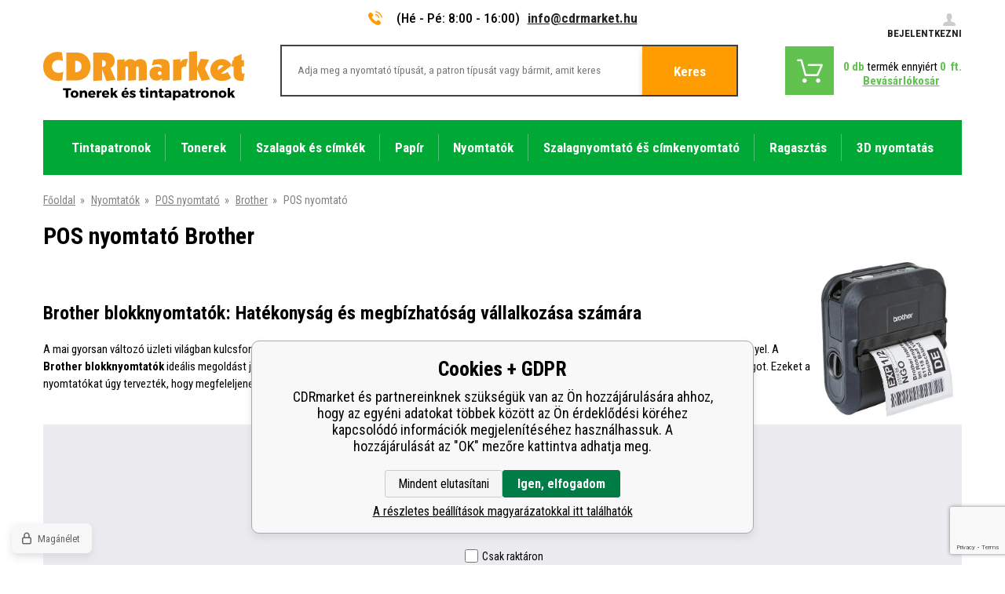

--- FILE ---
content_type: text/html; charset=utf-8
request_url: https://www.cdrmarket.hu/pos-nyomtato-brother/
body_size: 19638
content:
<!DOCTYPE html><html lang="hu"><head prefix="og: http://ogp.me/ns# fb: http://ogp.me/ns/fb#"><meta name="author" content="CDRmarket" data-binargon="{&quot;fce&quot;:&quot;2&quot;, &quot;id&quot;:&quot;14271&quot;, &quot;menaId&quot;:&quot;4&quot;, &quot;menaName&quot;:&quot;ft.&quot;, &quot;languageCode&quot;:&quot;hu-HU&quot;, &quot;skindir&quot;:&quot;cdrmarket&quot;, &quot;cmslang&quot;:&quot;3&quot;, &quot;langiso&quot;:&quot;hu&quot;, &quot;skinversion&quot;:1768571587, &quot;zemeProDoruceniISO&quot;:&quot;HU&quot;}"><meta name="robots" content="index, follow, max-snippet:-1, max-image-preview:large"><meta http-equiv="content-type" content="text/html; charset=utf-8"><meta property="og:url" content="https://www.cdrmarket.hu/pos-nyomtato-brother/"/><meta property="og:site_name" content="https://www.cdrmarket.hu"/><meta property="og:description" content="Brother blokknyomtatók: Hatékonyság és megbízhatóság vállalkozása számára
A mai gyorsan változó üzleti világban kulcsfontosságú, hogy megbízható és"/><meta property="og:title" content="POS nyomtató Brother"/><link rel="alternate" href="https://www.cdrmarket.cz/pokladni-tiskarny-brother/" hreflang="cs-CZ" /><link rel="alternate" href="https://www.cdrmarket.eu/brother-pos-printers/" hreflang="en-US" /><link rel="alternate" href="https://www.cdrmarket.hu/pos-nyomtato-brother/" hreflang="hu-HU" /><link rel="alternate" href="https://www.cdrmarket.pl/pos-drukarki-brother/" hreflang="pl-PL" /><link rel="alternate" href="https://www.cdrmarket.ro/pos-imprimante-brother/" hreflang="ro-RO" /><link rel="alternate" href="https://www.cdrmarket.sk/pokladnicne-tlaciarne-brother/" hreflang="sk-SK" /><link rel="alternate" href="https://www.cdrmarket.it/stampanti-per-ricevute-brother/" hreflang="it-IT" /><link rel="alternate" href="https://www.cdrmarket.bg/printeri-za-kasovi-aparati-brother/" hreflang="bg-BG" />
       <link rel="image_src" href="https://www.cdrmarket.cz/getimage.php?name=publicdoc/pb100a1.jpg" />
       <meta property="og:image" content="https://www.cdrmarket.cz/getimage.php?name=publicdoc/pb100a1.jpg"/>
       <meta name="description" content="Brother blokknyomtatók: Hatékonyság és megbízhatóság vállalkozása számára
A mai gyorsan változó üzleti világban kulcsfontosságú, hogy megbízható és">
<meta property="og:type" content="website"/><meta name="keywords" content="POS nyomtató">
<meta name="audience" content="all">
<link rel="canonical" href="https://www.cdrmarket.hu/pos-nyomtato-brother/"><link rel="alternate" href="https://www.cdrmarket.hu/publicdoc/rss_atom_hu.xml" type="application/atom+xml" title="Tonerok és tintapatronok (https://www.cdrmarket.hu)" ><link rel="shortcut icon" href="https://www.cdrmarket.hu/favicon.ico" type="image/x-icon">
			<meta name="viewport" content="width=device-width,initial-scale=1"><title>POS nyomtató Brother - CDRmarket</title><link href="https://fonts.googleapis.com/css?family=Roboto+Condensed:300,400,500,600,700%7CRoboto+Slab&amp;subset=latin-ext" rel="stylesheet"><link rel="stylesheet" href="/skin/version-1768571587/cdrmarket/css-obecne.css" type="text/css"><link rel="stylesheet" href="https://www.cdrmarket.hu/skin/cdrmarket/fancybox/jquery.fancybox.css" type="text/css" media="screen"><script async="true" src="https://scripts.luigisbox.com/LBX-127926.js"></script><!--commonTemplates_head--><script data-binargon="commonGTAG (zalozeni gtag dataLayeru - dela se vzdy)">
			window.dataLayer = window.dataLayer || [];
			function gtag(){dataLayer.push(arguments);}
			gtag("js",new Date());
		</script><script data-binargon="commonGTAG (consents default)">
			gtag("consent","default",{
				"functionality_storage":"denied",
				"security_storage":"denied",
				"analytics_storage":"denied",
				"ad_storage":"denied",
				"personalization_storage":"denied",
				"ad_personalization":"denied",
				"ad_user_data":"denied",
				"wait_for_update":500
			});
		</script><script data-binargon="commonGTAG (consents update)">
			gtag("consent","update",{
				"functionality_storage":"denied",
				"security_storage":"denied",
				"analytics_storage":"denied",
				"ad_storage":"denied",
				"personalization_storage":"denied",
				"ad_personalization":"denied",
				"ad_user_data":"denied"
			});
		</script><script data-binargon="commonGTAG (GA4)" async="true" src="https://www.googletagmanager.com/gtag/js?id=G-HBEEFDQ797"></script><script data-binargon="commonGTAG (GA4)">
				gtag("config","G-HBEEFDQ797",{
					"send_page_view":false
				});
			</script><script data-binargon="commonGTAG (Google Ads)" async="true" src="https://www.googletagmanager.com/gtag/js?id=AW-866676373"></script><script data-binargon="commonGTAG (Google Ads)">
				gtag("config","AW-866676373",{});
			</script><script data-binargon="commonGTAG (data stranky)">
			gtag("set",{
				"currency":"HUF",
				"linker":{
					"domains":["https://www.cdrmarket.cz/","https://www.cdrmarket.eu/","https://www.cdrmarket.hu/","https://www.cdrmarket.pl/","https://www.cdrmarket.ro/","https://www.cdrmarket.sk/","https://www.cdrmarket.it/","https://www.cdrmarket.bg/"],
					"decorate_forms": false
				}
			});

			
			gtag("event","page_view",{
				"ecomm_category":"Nyomtatók\/POS nyomtató\/Brother\/POS nyomtató","ecomm_prodid":["574103","502686","502696","414048","371961"],"pagetype":"category","ecomm_pagetype":"category","dynx_prodid":["574103","502686","502696","414048","371961"],"dynx_pagetype":"category"
			});

			
				gtag("event","view_item_list",{
					"items":[{
						"brand":"Brother",
						"category":"Nyomtatók\/POS nyomtató\/Brother\/POS nyomtató",
						"google_business_vertical":"retail",
						"id":"574103",
						"list_position":1,
						"name":"",
						"price":129522.83,
						"quantity":1
					},{
						"brand":"Brother",
						"category":"Nyomtatók\/POS nyomtató\/Brother\/POS nyomtató",
						"google_business_vertical":"retail",
						"id":"502686",
						"list_position":2,
						"name":"",
						"price":208629.13,
						"quantity":1
					},{
						"brand":"Brother",
						"category":"Nyomtatók\/POS nyomtató\/Brother\/POS nyomtató",
						"google_business_vertical":"retail",
						"id":"502696",
						"list_position":3,
						"name":"",
						"price":250571.65,
						"quantity":1
					},{
						"brand":"Brother",
						"category":"Nyomtatók\/POS nyomtató\/Brother\/POS nyomtató",
						"google_business_vertical":"retail",
						"id":"414048",
						"list_position":4,
						"name":"",
						"price":259444.88,
						"quantity":1
					},{
						"brand":"Brother",
						"category":"Nyomtatók\/POS nyomtató\/Brother\/POS nyomtató",
						"google_business_vertical":"retail",
						"id":"371961",
						"list_position":5,
						"name":"",
						"price":262655.12,
						"quantity":1
					}]
				});
			</script><script data-binargon="cMicrosoftAds (obecny script)">
			(function(w,d,t,r,u)
			{
				var f,n,i;
				w[u]=w[u]||[],f=function()
				{
					var o={ti:"187005499"};
					o.q=w[u],w[u]=new UET(o),w[u].push("pageLoad")
				},
				n=d.createElement(t),n.src=r,n.async=1,n.onload=n.onreadystatechange=function()
				{
					var s=this.readyState;
					s&&s!=="loaded"&&s!=="complete"||(f(),n.onload=n.onreadystatechange=null)
				},
				i=d.getElementsByTagName(t)[0],i.parentNode.insertBefore(n,i)
			})
			(window,document,"script","//bat.bing.com/bat.js","uetq");

			window.uetq = window.uetq || [];

		</script><script data-binargon="cMicrosoftAds (souhlas)">
			window.uetq.push("consent","default",{
				"ad_storage":"denied"
			});
    </script><!--EO commonTemplates_head--></head><body class="cmsBody"><div class="bodyWrapper"><div class="header"><div class="container"><div class="header__info"><div class="header__info__contact"><a href="tel:" class="header__info__contact__tel"><i class="header__info__contact__tel__icon"> </i></a><span class="header__info__contact__opening">(Hé - Pé: 8:00 - 16:00)</span><a href="mailto:info@cdrmarket.hu" class="header__info__contact__mail">info@cdrmarket.hu</a></div><a href="https://www.cdrmarket.hu/login/" class="header__info__login"><span class="header__info__login__text"><i class="header__info__login__icon"> </i>Bejelentkezni</span></a></div><div class="header__topWrapper"><a href="https://www.cdrmarket.hu/" class="header__logo header__logo--hu"></a><div class="header__search"><form class="searchForm" id="id_searchForm" method="post" action="https://www.cdrmarket.hu/search/"><input type="hidden" name="send" value="1"><input type="hidden" name="listpos" value="0"><input type="text" name="as_search" class="searchForm__input" placeholder="Adja meg a nyomtató típusát, a patron típusát vagy bármit, amit keres" id="js-search-input"><button type="submit" class="searchForm__submitButton">Keres</button></form></div><div class="header__shoppingCart"><a href="https://www.cdrmarket.hu/checkout/" title="" class="header__shoppingCart__button"><span class="header__shoppingCart__ico"></span><div class="header__shoppingCart__info"><div class="header__shoppingCart__info__row"><span class="header__shoppingCart__info__row__ks"><span class="js-kosik-pocetPol">0</span> db</span><span class="header__shoppingCart__info__row__text"> termék ennyiért </span><span class="header__shoppingCart__info__row__price"><span class="js-products-price-with-vat">0</span> 
									ft.</span></div><div class="header__shoppingCart__info__row"><span class="header__shoppingCart__info__row__shoppingText">Bevásárlókosár</span></div></div></a></div></div><div class="header__menu"><div class="headerMenu"><div class="headerMenu__hoverDark" id="js-hoverMenuDark"></div><div class="headerMenu__wrapper"><a href="https://www.cdrmarket.hu/tintapatronok/" title="Tintapatronok" data-kat="-2147483644" class="headerMenu__wrapper__item"><span class="headerMenu__wrapper__item__name">Tintapatronok</span></a><div class="headerMenu__wrapper__subcategory"><div class="headerMenuCategories headerMenuCategories--style1"><div class="headerMenuCategories__wrapper"><div class="headerMenuCategories__wrapper__left"><a href="https://www.cdrmarket.hu/tintapatronok-brother/" title="Tintapatronok Brother nyomtatókhoz" class="headerMenuCategories__wrapper__left__item"><img class="headerMenuCategories__wrapper__left__item__img" src="https://www.cdrmarket.hu/imgcache/9/f/publicdoc-brother_-1_-1_2175.png" alt="Tintapatronok Brother nyomtatókhoz"></a><a href="https://www.cdrmarket.hu/tintapatron-canon/" title="Tintapatron Canon nyomtatókhoz" class="headerMenuCategories__wrapper__left__item"><img class="headerMenuCategories__wrapper__left__item__img" src="https://www.cdrmarket.hu/imgcache/2/f/publicdoc-canon_-1_-1_2431.png" alt="Tintapatron Canon nyomtatókhoz"></a><a href="https://www.cdrmarket.hu/tintapatron-epson/" title="Tintapatron Epson nyomtatókhoz" class="headerMenuCategories__wrapper__left__item"><img class="headerMenuCategories__wrapper__left__item__img" src="https://www.cdrmarket.hu/imgcache/e/3/publicdoc-epson-1_-1_-1_2829.png" alt="Tintapatron Epson nyomtatókhoz"></a><a href="https://www.cdrmarket.hu/tintapatron-hp/" title="Tintapatron HP nyomtatókhoz" class="headerMenuCategories__wrapper__left__item"><img class="headerMenuCategories__wrapper__left__item__img" src="https://www.cdrmarket.hu/imgcache/d/5/publicdoc-hp_-1_-1_2105.png" alt="Tintapatron HP nyomtatókhoz"></a></div><div class="headerMenuCategories__wrapper__inner"><div class="headerMenuCategories__wrapper__inner__content"><a href="https://www.cdrmarket.hu/tintapatronok-brother/" title="Tintapatronok Brother nyomtatókhoz" class="headerMenuCategories__box"><span class="headerMenuCategories__box__name">Brother</span></a><a href="https://www.cdrmarket.hu/tintapatron-canon/" title="Tintapatron Canon nyomtatókhoz" class="headerMenuCategories__box"><span class="headerMenuCategories__box__name">Canon</span></a><a href="https://www.cdrmarket.hu/tintapatron-epson/" title="Tintapatron Epson nyomtatókhoz" class="headerMenuCategories__box"><span class="headerMenuCategories__box__name">Epson</span></a><a href="https://www.cdrmarket.hu/tintapatron-hp/" title="Tintapatron HP nyomtatókhoz" class="headerMenuCategories__box"><span class="headerMenuCategories__box__name">HP</span></a><a href="https://www.cdrmarket.hu/tintapatron-lexmark/" title="Tintapatron Lexmark nyomtatókhoz" class="headerMenuCategories__box"><span class="headerMenuCategories__box__name">Lexmark</span></a><a href="https://www.cdrmarket.hu/tintapatron-oce/" title="Tintapatron Oce nyomtatókhoz" class="headerMenuCategories__box"><span class="headerMenuCategories__box__name">Océ</span></a><a href="https://www.cdrmarket.hu/tintapatron-olivetti/" title="Tintapatron Olivetti nyomtatókhoz" class="headerMenuCategories__box"><span class="headerMenuCategories__box__name">Olivetti</span></a><a href="https://www.cdrmarket.hu/tintapatron-philips/" title="Tintapatron Philips nyomtatókhoz" class="headerMenuCategories__box"><span class="headerMenuCategories__box__name">Philips</span></a><a href="https://www.cdrmarket.hu/tintapatron-ricoh/" title="Tintapatron Ricoh nyomtatókhoz" class="headerMenuCategories__box"><span class="headerMenuCategories__box__name">Ricoh</span></a><a href="https://www.cdrmarket.hu/tintapatron-xerox/" title="Tintapatron Xerox nyomtatókhoz" class="headerMenuCategories__box"><span class="headerMenuCategories__box__name">Xerox</span></a><a href="https://www.cdrmarket.hu/kulon-tinta/" title="Külön tinta" class="headerMenuCategories__box"><span class="headerMenuCategories__box__name">Külön tinta</span></a></div></div></div></div></div></div><div class="headerMenu__wrapper"><a href="https://www.cdrmarket.hu/tonerek/" title="Tonerek" data-kat="-2147483641" class="headerMenu__wrapper__item"><span class="headerMenu__wrapper__item__name">Tonerek</span></a><div class="headerMenu__wrapper__subcategory"><div class="headerMenuCategories headerMenuCategories--style1"><div class="headerMenuCategories__wrapper"><div class="headerMenuCategories__wrapper__left"><a href="https://www.cdrmarket.hu/tonerek-brother/" title="Tonerek Brother nyomtatókhoz" class="headerMenuCategories__wrapper__left__item"><img class="headerMenuCategories__wrapper__left__item__img" src="https://www.cdrmarket.hu/imgcache/6/9/publicdoc-brother-1_-1_-1_2175.png" alt="Tonerek Brother nyomtatókhoz"></a><a href="https://www.cdrmarket.hu/tonerek-canon/" title="Tonerek Canon nyomtatókhoz" class="headerMenuCategories__wrapper__left__item"><img class="headerMenuCategories__wrapper__left__item__img" src="https://www.cdrmarket.hu/imgcache/2/c/publicdoc-canon-2_-1_-1_2431.png" alt="Tonerek Canon nyomtatókhoz"></a><a href="https://www.cdrmarket.hu/tonerek-epson/" title="Tonerek Epson nyomtatókhoz" class="headerMenuCategories__wrapper__left__item"><img class="headerMenuCategories__wrapper__left__item__img" src="https://www.cdrmarket.hu/imgcache/9/6/publicdoc-epson-2_-1_-1_2829.png" alt="Tonerek Epson nyomtatókhoz"></a><a href="https://www.cdrmarket.hu/tonerek-hp/" title="Tonerek HP nyomtatókhoz" class="headerMenuCategories__wrapper__left__item"><img class="headerMenuCategories__wrapper__left__item__img" src="https://www.cdrmarket.hu/imgcache/d/c/publicdoc-hp-1_-1_-1_2105.png" alt="Tonerek HP nyomtatókhoz"></a></div><div class="headerMenuCategories__wrapper__inner"><div class="headerMenuCategories__wrapper__inner__content"><a href="https://www.cdrmarket.hu/tonerek-brother/" title="Tonerek Brother nyomtatókhoz" class="headerMenuCategories__box"><span class="headerMenuCategories__box__name">Brother</span></a><a href="https://www.cdrmarket.hu/tonerek-canon/" title="Tonerek Canon nyomtatókhoz" class="headerMenuCategories__box"><span class="headerMenuCategories__box__name">Canon</span></a><a href="https://www.cdrmarket.hu/tonerek-dell/" title="Tonerek Dell nyomtatókhoz" class="headerMenuCategories__box"><span class="headerMenuCategories__box__name">Dell</span></a><a href="https://www.cdrmarket.hu/tonerek-epson/" title="Tonerek Epson nyomtatókhoz" class="headerMenuCategories__box"><span class="headerMenuCategories__box__name">Epson</span></a><a href="https://www.cdrmarket.hu/tonerek-hp/" title="Tonerek HP nyomtatókhoz" class="headerMenuCategories__box"><span class="headerMenuCategories__box__name">HP</span></a><a href="https://www.cdrmarket.hu/tonerek-ibm/" title="Tonerek IBM nyomtatókhoz" class="headerMenuCategories__box"><span class="headerMenuCategories__box__name">IBM</span></a><a href="https://www.cdrmarket.hu/tonerek-konica-minolta/" title="Tonerek Konica Minolta nyomtatókhoz" class="headerMenuCategories__box"><span class="headerMenuCategories__box__name">Konica Minolta</span></a><a href="https://www.cdrmarket.hu/tonerek-kyocera-mita/" title="Tonerek Kyocera Mita nyomtatókhoz" class="headerMenuCategories__box"><span class="headerMenuCategories__box__name">Kyocera Mita</span></a><a href="https://www.cdrmarket.hu/tonerek-lanier/" title="Tonerek Lanier nyomtatókhoz" class="headerMenuCategories__box"><span class="headerMenuCategories__box__name">Lanier</span></a><a href="https://www.cdrmarket.hu/tonerek-lexmark/" title="Tonerek Lexmark nyomtatókhoz" class="headerMenuCategories__box"><span class="headerMenuCategories__box__name">Lexmark</span></a><a href="https://www.cdrmarket.hu/tonerek-oce/" title="Tonerek Océ nyomtatókhoz" class="headerMenuCategories__box"><span class="headerMenuCategories__box__name">OCÉ</span></a><a href="https://www.cdrmarket.hu/tonerek-oki/" title="Tonerek OKI nyomtatókhoz" class="headerMenuCategories__box"><span class="headerMenuCategories__box__name">OKI</span></a><a href="https://www.cdrmarket.hu/tonerek-olivetti/" title="Tonerek Olivetti nyomtatókhoz" class="headerMenuCategories__box"><span class="headerMenuCategories__box__name">Olivetti</span></a><a href="https://www.cdrmarket.hu/tonerek-panasonic/" title="Tonerek Panasonic nyomtatókhoz" class="headerMenuCategories__box"><span class="headerMenuCategories__box__name">Panasonic</span></a><a href="https://www.cdrmarket.hu/tonerek-pantum/" title="Toners for Pantum printers" class="headerMenuCategories__box"><span class="headerMenuCategories__box__name">Pantum</span></a><a href="https://www.cdrmarket.hu/tonerek-philips/" title="Tonerek Philips nyomtatókhoz" class="headerMenuCategories__box"><span class="headerMenuCategories__box__name">Philips</span></a><a href="https://www.cdrmarket.hu/tonerek-ricoh/" title="Tonerek Ricoh nyomtatókhoz" class="headerMenuCategories__box"><span class="headerMenuCategories__box__name">Ricoh</span></a><a href="https://www.cdrmarket.hu/tonerek-samsung/" title="Tonerek Samsung nyomtatókhoz" class="headerMenuCategories__box"><span class="headerMenuCategories__box__name">Samsung</span></a><a href="https://www.cdrmarket.hu/tonerek-sharp/" title="Tonerek Sharp nyomtatókhoz" class="headerMenuCategories__box"><span class="headerMenuCategories__box__name">Sharp</span></a><a href="https://www.cdrmarket.hu/tonerek-toshiba/" title="Tonerek Toshiba nyomtatókhoz" class="headerMenuCategories__box"><span class="headerMenuCategories__box__name">Toshiba</span></a><a href="https://www.cdrmarket.hu/tonerek-triumph-adler/" title="Tonerek Triumph-Adler nyomtatókhoz" class="headerMenuCategories__box"><span class="headerMenuCategories__box__name">Triumph - Adler</span></a><a href="https://www.cdrmarket.hu/tonerek-utax/" title="Tonerek Utax nyomtatókhoz" class="headerMenuCategories__box"><span class="headerMenuCategories__box__name">Utax</span></a><a href="https://www.cdrmarket.hu/tonerek-xerox/" title="Tonerek Xerox nyomtatókhoz" class="headerMenuCategories__box"><span class="headerMenuCategories__box__name">Xerox</span></a></div></div></div></div></div></div><div class="headerMenu__wrapper"><a href="https://www.cdrmarket.hu/szalagok-es-cimkek/" title="Szalagok és címkék címkenyomtatókhoz" data-kat="-2147483642" class="headerMenu__wrapper__item"><span class="headerMenu__wrapper__item__name">Szalagok és címkék</span></a><div class="headerMenu__wrapper__subcategory"><div class="headerMenuCategories headerMenuCategories--style2"><div class="headerMenuCategories__wrapper"><ul class="headerMenuCategories__wrapper__inner"><li class="headerMenuCategories__wrapper__inner__group"><a href="https://www.cdrmarket.hu/szalagok-es-cimkek-brother/" title="Szalagok és címkék Brother címkenyomtatókhoz " class="headerMenuCategories__wrapper__inner__group__logo"><img class="headerMenuCategories__wrapper__inner__group__logo__img" src="https://www.cdrmarket.hu/getimage.php?name=publicdoc/broher-male-logo.png&amp;sizex=auto&amp;sizey=26px&amp;transparency=1" alt="Szalagok és címkék Brother címkenyomtatókhoz "></a><ul class="headerMenuCategories__wrapper__inner__innerGroup"><li class="headerMenuCategories__wrapper__inner__innerGroup__item"><a href="https://www.cdrmarket.hu/szalagok-es-cimkek-brother-tze/" title="Szalagok és címkék Brother TZe" class="headerMenuCategories__wrapper__inner__innerGroup__item__href">Sor TZe/TZ</a></li><li class="headerMenuCategories__wrapper__inner__innerGroup__item"><a href="https://www.cdrmarket.hu/szalagok-es-cimkek-brother-tze-fx-flexi/" title="Szalagok és címkék Brother TZe-FX flexi" class="headerMenuCategories__wrapper__inner__innerGroup__item__href">Sor TZe-FX/TZ-FX (flexi)</a></li><li class="headerMenuCategories__wrapper__inner__innerGroup__item"><a href="https://www.cdrmarket.hu/szalagok-es-cimkek-brother-tze-s-erosen-ragado/" title="Szalagok és címkék Brother TZe-S erősen ragadó" class="headerMenuCategories__wrapper__inner__innerGroup__item__href">Sor TZe-S/TZ-S (strong)</a></li><li class="headerMenuCategories__wrapper__inner__innerGroup__item"><a href="https://www.cdrmarket.hu/szalagok-es-cimkek-brother-hse-zsugorcsovek/" title="Szalagok és címkék Brother HSe zsugorcsövek" class="headerMenuCategories__wrapper__inner__innerGroup__item__href">Sor HSe</a></li><li class="headerMenuCategories__wrapper__inner__innerGroup__item"><a href="https://www.cdrmarket.hu/szalagok-es-cimkek-brother-egyeb-sorozatok/" title="" class="headerMenuCategories__wrapper__inner__innerGroup__item__href">Egyéb sorozatok</a></li><li class="headerMenuCategories__wrapper__inner__innerGroup__item"><a href="https://www.cdrmarket.hu/szalagok-es-cimkek-brother-cimkek-es-etikett-tekercsek/" title="" class="headerMenuCategories__wrapper__inner__innerGroup__item__href">Címkék és etikett-tekercsek</a></li><li class="headerMenuCategories__wrapper__inner__innerGroup__item"><a href="https://www.cdrmarket.hu/szalagok-es-cimkek-brother-szalagnyomtato/" title="" class="headerMenuCategories__wrapper__inner__innerGroup__item__href">Szalagnyomtató</a></li><li class="headerMenuCategories__wrapper__inner__innerGroup__item"><a href="https://www.cdrmarket.hu/szalagok-es-cimkek-brother/cimkenyomtato/" title="Címkenyomtató" class="headerMenuCategories__wrapper__inner__innerGroup__item__href">Címkenyomtató</a></li></ul></li><li class="headerMenuCategories__wrapper__inner__group"><a href="https://www.cdrmarket.hu/szalagok-es-cimkek-dymo/" title="Szalagok és címkék Dymo címkenyomtatókhoz" class="headerMenuCategories__wrapper__inner__group__logo"><img class="headerMenuCategories__wrapper__inner__group__logo__img" src="https://www.cdrmarket.hu/getimage.php?name=publicdoc/dymo-2.png&amp;sizex=auto&amp;sizey=26px&amp;transparency=1" alt="Szalagok és címkék Dymo címkenyomtatókhoz"></a><ul class="headerMenuCategories__wrapper__inner__innerGroup"><li class="headerMenuCategories__wrapper__inner__innerGroup__item"><a href="https://www.cdrmarket.hu/szalagok-es-cimkek-dymo-d1/" title="Szalagok és címkék Dymo D1" class="headerMenuCategories__wrapper__inner__innerGroup__item__href">Sor D1</a></li><li class="headerMenuCategories__wrapper__inner__innerGroup__item"><a href="https://www.cdrmarket.hu/szalagok-es-cimkek-dymo-omega/" title="Szalagok és címkék Dymo Omega" class="headerMenuCategories__wrapper__inner__innerGroup__item__href">Sor Omega</a></li><li class="headerMenuCategories__wrapper__inner__innerGroup__item"><a href="https://www.cdrmarket.hu/szalagok-es-cimkek-dymo-letratag/" title="Szalagok és címkék Dymo LetraTag" class="headerMenuCategories__wrapper__inner__innerGroup__item__href">Sor LetraTag</a></li><li class="headerMenuCategories__wrapper__inner__innerGroup__item"><a href="https://www.cdrmarket.hu/szalagok-es-cimkek-dymo-rhino/" title="Szalagok és címkék Dymo Rhino" class="headerMenuCategories__wrapper__inner__innerGroup__item__href">Sor Rhino</a></li><li class="headerMenuCategories__wrapper__inner__innerGroup__item"><a href="https://www.cdrmarket.hu/szalagok-es-cimkek-dymo-xtl/" title="Szalagok és címkék Dymo XTL" class="headerMenuCategories__wrapper__inner__innerGroup__item__href">Sor XTL</a></li><li class="headerMenuCategories__wrapper__inner__innerGroup__item"><a href="https://www.cdrmarket.hu/szalagok-es-cimkek-dymo-egyeb-sorozatok/" title="" class="headerMenuCategories__wrapper__inner__innerGroup__item__href">Egyéb sorozatok</a></li><li class="headerMenuCategories__wrapper__inner__innerGroup__item"><a href="https://www.cdrmarket.hu/szalagok-es-cimkek-dymo-cimkek-es-etikett-tekercsek/" title="" class="headerMenuCategories__wrapper__inner__innerGroup__item__href">Címkék és etikett-tekercsek</a></li><li class="headerMenuCategories__wrapper__inner__innerGroup__item"><a href="https://www.cdrmarket.hu/szalagok-es-cimkek-dymo/szalagnyomtato/" title="" class="headerMenuCategories__wrapper__inner__innerGroup__item__href">Szalagnyomtató</a></li><li class="headerMenuCategories__wrapper__inner__innerGroup__item"><a href="https://www.cdrmarket.hu/szalagok-es-cimkek-dymo-cimkenyomtato/" title="Címkenyomtató" class="headerMenuCategories__wrapper__inner__innerGroup__item__href">Címkenyomtató</a></li></ul></li><li class="headerMenuCategories__wrapper__inner__group"><a href="https://www.cdrmarket.hu/szalagok-es-cimkek-epson/" title="Szalagok és címkék Epson" class="headerMenuCategories__wrapper__inner__group__logo"><img class="headerMenuCategories__wrapper__inner__group__logo__img" src="https://www.cdrmarket.cz/getimage.php?name=publicdoc/logo-epson-1.png&amp;sizex=auto&amp;sizey=26px&amp;transparency=1" alt="Szalagok és címkék Epson"></a><ul class="headerMenuCategories__wrapper__inner__innerGroup"><li class="headerMenuCategories__wrapper__inner__innerGroup__item"><a href="https://www.cdrmarket.hu/szalagok-epson/" title="Szalagok Epson" class="headerMenuCategories__wrapper__inner__innerGroup__item__href">Szalagok</a></li><li class="headerMenuCategories__wrapper__inner__innerGroup__item"><a href="https://www.cdrmarket.hu/epson-zsugorcsovek/" title="Epson zsugorcsövek címkekészítőkhöz" class="headerMenuCategories__wrapper__inner__innerGroup__item__href">Zsugorcsövek</a></li><li class="headerMenuCategories__wrapper__inner__innerGroup__item"><a href="https://www.cdrmarket.hu/ntapados-cimkek-epson-colorworks/" title="Öntapadós címkék Epson ColorWorks" class="headerMenuCategories__wrapper__inner__innerGroup__item__href">Öntapadós címkék Epson ColorWorks</a></li><li class="headerMenuCategories__wrapper__inner__innerGroup__item"><a href="https://www.cdrmarket.hu/szalagok-es-cimkek-epson/szalagnyomtato/" title="Szalagnyomtató" class="headerMenuCategories__wrapper__inner__innerGroup__item__href">Szalagnyomtató</a></li><li class="headerMenuCategories__wrapper__inner__innerGroup__item"><a href="https://www.cdrmarket.hu/szalagok-es-cimkek-epson/cimkenyomtato/" title="Címkenyomtató" class="headerMenuCategories__wrapper__inner__innerGroup__item__href">Címkenyomtató</a></li></ul></li><li class="headerMenuCategories__wrapper__inner__group"><a href="https://www.cdrmarket.hu/szalagok-es-cimkek-casio/" title="Szalagok és címkék Casio címkenyomtatókhoz " class="headerMenuCategories__wrapper__inner__group__logo"><img class="headerMenuCategories__wrapper__inner__group__logo__img" src="https://www.cdrmarket.hu/getimage.php?name=publicdoc/casio-2.png&amp;sizex=auto&amp;sizey=26px&amp;transparency=1" alt="Szalagok és címkék Casio címkenyomtatókhoz "></a><ul class="headerMenuCategories__wrapper__inner__innerGroup"><li class="headerMenuCategories__wrapper__inner__innerGroup__item"><a href="https://www.cdrmarket.hu/szalagok-es-cimkek-casio-1/" title="Szalagok és címkék Casio" class="headerMenuCategories__wrapper__inner__innerGroup__item__href">Szalagok</a></li><li class="headerMenuCategories__wrapper__inner__innerGroup__item"><a href="https://www.cdrmarket.hu/zsugorcsovek-szalagok-casio/" title="Zsugorcsövek" class="headerMenuCategories__wrapper__inner__innerGroup__item__href">Zsugorcsövek</a></li></ul></li><li class="headerMenuCategories__wrapper__inner__group"><a href="https://www.cdrmarket.hu/szalagok-es-cimkek-brady/" title="Szalagok és címkék Brady" class="headerMenuCategories__wrapper__inner__group__logo"><img class="headerMenuCategories__wrapper__inner__group__logo__img" src="https://www.cdrmarket.hu/getimage.php?name=publicdoc/brady-logo-eshop-3.png&amp;sizex=auto&amp;sizey=26px&amp;transparency=1" alt="Szalagok és címkék Brady"></a><ul class="headerMenuCategories__wrapper__inner__innerGroup"><li class="headerMenuCategories__wrapper__inner__innerGroup__item"><a href="https://www.cdrmarket.hu/szalagok-brady/" title="Szalagok Brady" class="headerMenuCategories__wrapper__inner__innerGroup__item__href">Szalagok</a></li><li class="headerMenuCategories__wrapper__inner__innerGroup__item"><a href="https://www.cdrmarket.hu/szalagok-es-cimkek-brady-szalagnyomtato/" title="Szalagnyomtató" class="headerMenuCategories__wrapper__inner__innerGroup__item__href">Szalagnyomtató</a></li></ul></li><li class="headerMenuCategories__wrapper__inner__group"><a href="https://www.cdrmarket.hu/szalagok-es-cimkek-partex/" title="Szalagok és címkék Partex szalagnyomtató" class="headerMenuCategories__wrapper__inner__group__logo"><img class="headerMenuCategories__wrapper__inner__group__logo__img" src="https://www.cdrmarket.cz/getimage.php?name=publicdoc/partex-1.png&amp;sizex=auto&amp;sizey=26px&amp;transparency=1" alt="Szalagok és címkék Partex szalagnyomtató"></a><ul class="headerMenuCategories__wrapper__inner__innerGroup"><li class="headerMenuCategories__wrapper__inner__innerGroup__item"><a href="https://www.cdrmarket.hu/festek-es-ontapado-szalagok-partex/" title="Festék- és öntapadó szalagok Partex" class="headerMenuCategories__wrapper__inner__innerGroup__item__href">Festék- és öntapadó szalagok</a></li><li class="headerMenuCategories__wrapper__inner__innerGroup__item"><a href="https://www.cdrmarket.hu/zsugorcsovek-partex-po-hs-phz/" title="Zsugorcsövek Partex PO, HS, PHZ" class="headerMenuCategories__wrapper__inner__innerGroup__item__href">Zsugorcsövek PO, HS, PHZ</a></li><li class="headerMenuCategories__wrapper__inner__innerGroup__item"><a href="https://www.cdrmarket.hu/partex-pp-ppa-szalagok/" title="Partex PP+, PPA+ szalagok" class="headerMenuCategories__wrapper__inner__innerGroup__item__href">PP+, PPA+ szalagok</a></li><li class="headerMenuCategories__wrapper__inner__innerGroup__item"><a href="https://www.cdrmarket.hu/szalagok-es-cimkek-partex-tokok-pm-pct-pt-ptc-ptm/" title="Tokok Partex PM, PT, PTC, PTM" class="headerMenuCategories__wrapper__inner__innerGroup__item__href">Tokok PM, PCT, PT, PTC, PTM</a></li><li class="headerMenuCategories__wrapper__inner__innerGroup__item"><a href="https://www.cdrmarket.hu/szalagok-es-cimkek-partex-cimkek-cml-epl-ppq-pf-pfa/" title="Címkék Partex CML, EPL, PPQ+" class="headerMenuCategories__wrapper__inner__innerGroup__item__href">Címkék CML, EPL, PPQ+, PF, PFA</a></li><li class="headerMenuCategories__wrapper__inner__innerGroup__item"><a href="https://www.cdrmarket.hu/szalagok-es-cimkek-partex-nyomtatok/" title="" class="headerMenuCategories__wrapper__inner__innerGroup__item__href">Nyomtatók</a></li></ul></li><li class="headerMenuCategories__wrapper__inner__group"><a href="https://www.cdrmarket.hu/szalagok-es-cimkek-mas-gyartok/" title="Más gyártók" class="headerMenuCategories__wrapper__inner__group__logo"><img class="headerMenuCategories__wrapper__inner__group__logo__img" src="https://www.cdrmarket.hu/getimage.php?name=publicdoc/ov-hu-1.jpg&amp;sizex=auto&amp;sizey=26px&amp;transparency=1" alt="Más gyártók"></a><ul class="headerMenuCategories__wrapper__inner__innerGroup"><li class="headerMenuCategories__wrapper__inner__innerGroup__item"><a href="https://www.cdrmarket.hu/ntapado-cimkek-es-szalagok/" title="Öntapadó címkék és szalagok" class="headerMenuCategories__wrapper__inner__innerGroup__item__href">Öntapadó címkék és szalagok</a></li><li class="headerMenuCategories__wrapper__inner__innerGroup__item"><a href="https://www.cdrmarket.hu/szalagok-es-cimkek-mas-gyartok/stitkovace/" title="Szalagnyomtató" class="headerMenuCategories__wrapper__inner__innerGroup__item__href">Szalagnyomtató</a></li><li class="headerMenuCategories__wrapper__inner__innerGroup__item"><a href="https://www.cdrmarket.hu/szalagok-es-cimkek-mas-gyartok/tiskarny-stitku/" title="Címkenyomtató" class="headerMenuCategories__wrapper__inner__innerGroup__item__href">Címkenyomtató</a></li></ul></li><li class="headerMenuCategories__wrapper__inner__group"><a href="https://www.cdrmarket.hu/szalagok-es-cimkek-ntapados-cimkek/" title="Samolepicí etikety" class="headerMenuCategories__wrapper__inner__group__logo"><span class="headerMenuCategories__wrapper__inner__group__logo__noImg">Öntapadós címkék</span></a><ul class="headerMenuCategories__wrapper__inner__innerGroup"><li class="headerMenuCategories__wrapper__inner__innerGroup__item"><a href="https://www.cdrmarket.hu/ntapados-cimkek-a4/" title="Öntapadós címkék A4" class="headerMenuCategories__wrapper__inner__innerGroup__item__href">Öntapadós címkék - A4</a></li><li class="headerMenuCategories__wrapper__inner__innerGroup__item"><a href="https://www.cdrmarket.hu/ontapados-cimkek-thermo-tekercs/" title="Öntapadós címkék thermo - tekercs" class="headerMenuCategories__wrapper__inner__innerGroup__item__href">Öntapadós címkék thermo - tekercs</a></li><li class="headerMenuCategories__wrapper__inner__innerGroup__item"><a href="https://www.cdrmarket.hu/ontapados-cimkek-ttr-tekercs/" title="Öntapadós címkék TTR - tekercs" class="headerMenuCategories__wrapper__inner__innerGroup__item__href">Öntapadós címkék TTR - tekercs</a></li><li class="headerMenuCategories__wrapper__inner__innerGroup__item"><a href="https://www.cdrmarket.hu/arcimkek/" title="Árcímkék" class="headerMenuCategories__wrapper__inner__innerGroup__item__href">Árcímkék</a></li></ul></li><li class="headerMenuCategories__wrapper__inner__group"><a href="https://www.cdrmarket.hu/ttr-festekszalagok/" title="TTR festékszalagok" class="headerMenuCategories__wrapper__inner__group__logo"><span class="headerMenuCategories__wrapper__inner__group__logo__noImg">TTR festékszalagok</span></a><ul class="headerMenuCategories__wrapper__inner__innerGroup"><li class="headerMenuCategories__wrapper__inner__innerGroup__item"><a href="https://www.cdrmarket.hu/ttr-festekszalagok-viasz/" title="TTR festékszalagok viasz" class="headerMenuCategories__wrapper__inner__innerGroup__item__href">Viasz (wax)</a></li><li class="headerMenuCategories__wrapper__inner__innerGroup__item"><a href="https://www.cdrmarket.hu/ttr-festekszalagok-gyanta/" title="TTR festékszalagok gyanta" class="headerMenuCategories__wrapper__inner__innerGroup__item__href">Gyanta (resin)</a></li><li class="headerMenuCategories__wrapper__inner__innerGroup__item"><a href="https://www.cdrmarket.hu/ttr-festekszalagok-viasz-gyanta/" title="TTR festékszalagok viasz/gyanta" class="headerMenuCategories__wrapper__inner__innerGroup__item__href">Viasz/gyanta (wax/resin)</a></li></ul></li><li class="headerMenuCategories__wrapper__inner__group"><a href="https://www.cdrmarket.hu/nyomtathato-kabeljelolo/" title="Nyomtatható kábeljelölő" class="headerMenuCategories__wrapper__inner__group__logo"><span class="headerMenuCategories__wrapper__inner__group__logo__noImg">Nyomtatható kábeljelölő</span></a><ul class="headerMenuCategories__wrapper__inner__innerGroup"><li class="headerMenuCategories__wrapper__inner__innerGroup__item"><a href="https://www.cdrmarket.hu/szines-szalagok-zsugorcsovekhez/" title="Színes szalagok zsugorcsövekhez" class="headerMenuCategories__wrapper__inner__innerGroup__item__href">Festékszalagok</a></li><li class="headerMenuCategories__wrapper__inner__innerGroup__item"><a href="https://www.cdrmarket.hu/jelolocsovek/" title="Jelölőcsövek" class="headerMenuCategories__wrapper__inner__innerGroup__item__href">Csövek</a></li><li class="headerMenuCategories__wrapper__inner__innerGroup__item"><a href="https://www.cdrmarket.hu/ntapados-szalagok/" title="Öntapadós szalagok" class="headerMenuCategories__wrapper__inner__innerGroup__item__href">Öntapadós szalagok</a></li><li class="headerMenuCategories__wrapper__inner__innerGroup__item"><a href="https://www.cdrmarket.hu/nyomtathato-kabeljelolo-nyomtatok-zsugorcsovekhez/" title="Nyomtatók zsugorcsövekhez" class="headerMenuCategories__wrapper__inner__innerGroup__item__href">Nyomtatók zsugorcsövekhez</a></li></ul></li><li class="headerMenuCategories__wrapper__inner__group"><a href="https://www.cdrmarket.hu/azonositas/" title="Azonosítás" class="headerMenuCategories__wrapper__inner__group__logo"><span class="headerMenuCategories__wrapper__inner__group__logo__noImg">Azonosítás</span></a><ul class="headerMenuCategories__wrapper__inner__innerGroup"><li class="headerMenuCategories__wrapper__inner__innerGroup__item"><a href="https://www.cdrmarket.hu/pvc-kartyak/" title="PVC kártyák" class="headerMenuCategories__wrapper__inner__innerGroup__item__href">PVC kártyák</a></li><li class="headerMenuCategories__wrapper__inner__innerGroup__item"><a href="https://www.cdrmarket.hu/azonositas/festekszalagok/" title="Festékszalagok" class="headerMenuCategories__wrapper__inner__innerGroup__item__href">Festékszalagok</a></li><li class="headerMenuCategories__wrapper__inner__innerGroup__item"><a href="https://www.cdrmarket.hu/azonositas/muanyag-kartyak/" title="Műanyag kártyák" class="headerMenuCategories__wrapper__inner__innerGroup__item__href">Műanyag kártyák</a></li><li class="headerMenuCategories__wrapper__inner__innerGroup__item"><a href="https://www.cdrmarket.hu/azonositas/kartyanyomtatok/" title="Kártyanyomtatók" class="headerMenuCategories__wrapper__inner__innerGroup__item__href">Kártyanyomtatók</a></li><li class="headerMenuCategories__wrapper__inner__innerGroup__item"><a href="https://www.cdrmarket.hu/szalagok-es-cimkek-karszalag/" title="Karszalag" class="headerMenuCategories__wrapper__inner__innerGroup__item__href">Karszalag</a></li><li class="headerMenuCategories__wrapper__inner__innerGroup__item"><a href="https://www.cdrmarket.hu/azonositas/karszalagok-thermo/" title="Karszalagok - thermo" class="headerMenuCategories__wrapper__inner__innerGroup__item__href">Karszalagok - thermo</a></li><li class="headerMenuCategories__wrapper__inner__innerGroup__item"><a href="https://www.cdrmarket.hu/azonositas/karszalag-nyomtatok/" title="Karszalag nyomtatók" class="headerMenuCategories__wrapper__inner__innerGroup__item__href">Karszalag nyomtatók</a></li></ul></li><li class="headerMenuCategories__wrapper__inner__group"><a href="https://www.cdrmarket.hu/szalagok-es-cimkek-mas/" title="Más" class="headerMenuCategories__wrapper__inner__group__logo"><span class="headerMenuCategories__wrapper__inner__group__logo__noImg">Más</span></a><ul class="headerMenuCategories__wrapper__inner__innerGroup"><li class="headerMenuCategories__wrapper__inner__innerGroup__item"><a href="https://www.cdrmarket.hu/szalagok-es-cimkek-mas-festekszalagok-matrixnyomtatoba/" title="" class="headerMenuCategories__wrapper__inner__innerGroup__item__href">Festékszalagok mátrixnyomtatóba</a></li><li class="headerMenuCategories__wrapper__inner__innerGroup__item"><a href="https://www.cdrmarket.hu/szalagok-es-cimkek-mas-irogepek/" title="" class="headerMenuCategories__wrapper__inner__innerGroup__item__href">Írógépek</a></li><li class="headerMenuCategories__wrapper__inner__innerGroup__item"><a href="https://www.cdrmarket.hu/szalagok-es-cimkek-mas-faxfoliak/" title="" class="headerMenuCategories__wrapper__inner__innerGroup__item__href">Faxfóliák</a></li><li class="headerMenuCategories__wrapper__inner__innerGroup__item"><a href="https://www.cdrmarket.hu/szalagok-es-cimkek-mas-szinezo-hengerek/" title="" class="headerMenuCategories__wrapper__inner__innerGroup__item__href">Színező hengerek</a></li><li class="headerMenuCategories__wrapper__inner__innerGroup__item"><a href="https://www.cdrmarket.hu/textil-szalagok/" title="Textil szalagok" class="headerMenuCategories__wrapper__inner__innerGroup__item__href">Textil szalagok</a></li></ul></li></ul></div></div></div></div><div class="headerMenu__wrapper"><a href="https://www.cdrmarket.hu/papir/" title="Irodai papír, fotópapír és öntapadó címkék" data-kat="-2147483640" class="headerMenu__wrapper__item"><span class="headerMenu__wrapper__item__name">Papír</span></a><div class="headerMenu__wrapper__subcategory"><div class="headerMenuCategories headerMenuCategories--style2"><div class="headerMenuCategories__wrapper"><ul class="headerMenuCategories__wrapper__inner"><li class="headerMenuCategories__wrapper__inner__group"><a href="https://www.cdrmarket.hu/papir-ntapados-cimkek/" title="Öntapadós címkék" class="headerMenuCategories__wrapper__inner__group__logo"><span class="headerMenuCategories__wrapper__inner__group__logo__noImg">Öntapadós címkék</span></a><ul class="headerMenuCategories__wrapper__inner__innerGroup"><li class="headerMenuCategories__wrapper__inner__innerGroup__item"><a href="https://www.cdrmarket.hu/papir-ntapados-cimkek/ntapados-cimkek-a4/" title="" class="headerMenuCategories__wrapper__inner__innerGroup__item__href">Öntapadós címkék - A4</a></li><li class="headerMenuCategories__wrapper__inner__innerGroup__item"><a href="https://www.cdrmarket.hu/papir-ntapados-cimkek/ntapados-cimkek-thermo-tekercs/" title="" class="headerMenuCategories__wrapper__inner__innerGroup__item__href">Öntapadós címkék thermo - tekercs</a></li><li class="headerMenuCategories__wrapper__inner__innerGroup__item"><a href="https://www.cdrmarket.hu/papir-ntapados-cimkek/ntapados-cimkek-ttr-tekercs/" title="" class="headerMenuCategories__wrapper__inner__innerGroup__item__href">Öntapadós címkék TTR - tekercs</a></li><li class="headerMenuCategories__wrapper__inner__innerGroup__item"><a href="https://www.cdrmarket.hu/papir-ntapados-cimkek/ntapados-cimkek-epson-colorworks/" title="Öntapadós címkék Epson ColorWorks" class="headerMenuCategories__wrapper__inner__innerGroup__item__href">Öntapadós címkék Epson ColorWorks</a></li></ul></li><li class="headerMenuCategories__wrapper__inner__group"><a href="https://www.cdrmarket.hu/fotopapirok/" title="Fotópapírok" class="headerMenuCategories__wrapper__inner__group__logo"><span class="headerMenuCategories__wrapper__inner__group__logo__noImg">Fotópapírok</span></a><ul class="headerMenuCategories__wrapper__inner__innerGroup"><li class="headerMenuCategories__wrapper__inner__innerGroup__item"><a href="https://www.cdrmarket.hu/fotopapir-10x15-cm/" title="Fotópapír 10x15 cm-es nyomtatóhoz" class="headerMenuCategories__wrapper__inner__innerGroup__item__href">Fotópapírok 10x15cm</a></li><li class="headerMenuCategories__wrapper__inner__innerGroup__item"><a href="https://www.cdrmarket.hu/fotopapir-13x18-cm/" title="Fotópapír 13x18 cm-es nyomtatóhoz" class="headerMenuCategories__wrapper__inner__innerGroup__item__href">Fotópapírok 13x18cm</a></li><li class="headerMenuCategories__wrapper__inner__innerGroup__item"><a href="https://www.cdrmarket.hu/fotopapir-a4/" title="Fotópapír A4-es nyomtatóhoz" class="headerMenuCategories__wrapper__inner__innerGroup__item__href">Fotópapírok A4</a></li><li class="headerMenuCategories__wrapper__inner__innerGroup__item"><a href="https://www.cdrmarket.hu/fotopapir-a3/" title="Fotópapír A3-es nyomtatóhoz" class="headerMenuCategories__wrapper__inner__innerGroup__item__href">Fotópapírok A3</a></li><li class="headerMenuCategories__wrapper__inner__innerGroup__item"><a href="https://www.cdrmarket.hu/fotopapirok-fotopapirok-a2/" title="" class="headerMenuCategories__wrapper__inner__innerGroup__item__href">Fotópapírok A2</a></li><li class="headerMenuCategories__wrapper__inner__innerGroup__item"><a href="https://www.cdrmarket.hu/fotopapirok-egyeb/" title="" class="headerMenuCategories__wrapper__inner__innerGroup__item__href">Egyéb</a></li></ul></li><li class="headerMenuCategories__wrapper__inner__group"><a href="https://www.cdrmarket.hu/penztargep-tekercsek/" title="Pénztárgép tekercsek" class="headerMenuCategories__wrapper__inner__group__logo"><span class="headerMenuCategories__wrapper__inner__group__logo__noImg">Pénztárgép tekercsek</span></a><ul class="headerMenuCategories__wrapper__inner__innerGroup"><li class="headerMenuCategories__wrapper__inner__innerGroup__item"><a href="https://www.cdrmarket.hu/penztargep-papir-tekercsek/" title="Pénztárgép papír tekercsek" class="headerMenuCategories__wrapper__inner__innerGroup__item__href">Papír</a></li><li class="headerMenuCategories__wrapper__inner__innerGroup__item"><a href="https://www.cdrmarket.hu/penztargepek-termo/" title="Pénztárgépek termo" class="headerMenuCategories__wrapper__inner__innerGroup__item__href">Termo</a></li></ul></li><li class="headerMenuCategories__wrapper__inner__group"><a href="https://www.cdrmarket.hu/papirtekercsek/" title="Papírtekercsek" class="headerMenuCategories__wrapper__inner__group__logo"><span class="headerMenuCategories__wrapper__inner__group__logo__noImg">Papírtekercsek</span></a><ul class="headerMenuCategories__wrapper__inner__innerGroup"><li class="headerMenuCategories__wrapper__inner__innerGroup__item"><a href="https://www.cdrmarket.hu/papirtekercsek/432-mm-17/" title="" class="headerMenuCategories__wrapper__inner__innerGroup__item__href">432 mm, 17"</a></li><li class="headerMenuCategories__wrapper__inner__innerGroup__item"><a href="https://www.cdrmarket.hu/papirtekercsek/610-mm-24/" title="" class="headerMenuCategories__wrapper__inner__innerGroup__item__href">610 mm, 24"</a></li><li class="headerMenuCategories__wrapper__inner__innerGroup__item"><a href="https://www.cdrmarket.hu/papirtekercsek/914-mm-36/" title="" class="headerMenuCategories__wrapper__inner__innerGroup__item__href">914 mm, 36"</a></li><li class="headerMenuCategories__wrapper__inner__innerGroup__item"><a href="https://www.cdrmarket.hu/papirtekercsek/1067-mm-42/" title="" class="headerMenuCategories__wrapper__inner__innerGroup__item__href">1067 mm, 42"</a></li><li class="headerMenuCategories__wrapper__inner__innerGroup__item"><a href="https://www.cdrmarket.hu/papirtekercsek/1118-mm-44/" title="" class="headerMenuCategories__wrapper__inner__innerGroup__item__href">1118 mm, 44"</a></li><li class="headerMenuCategories__wrapper__inner__innerGroup__item"><a href="https://www.cdrmarket.hu/papirtekercsek/1372-mm-54/" title="" class="headerMenuCategories__wrapper__inner__innerGroup__item__href">1372 mm, 54"</a></li><li class="headerMenuCategories__wrapper__inner__innerGroup__item"><a href="https://www.cdrmarket.hu/papirtekercsek/1524-mm-60/" title="" class="headerMenuCategories__wrapper__inner__innerGroup__item__href">1524 mm, 60"</a></li><li class="headerMenuCategories__wrapper__inner__innerGroup__item"><a href="https://www.cdrmarket.hu/papirtekercsek/1626-mm-64/" title="" class="headerMenuCategories__wrapper__inner__innerGroup__item__href">1626 mm, 64"</a></li><li class="headerMenuCategories__wrapper__inner__innerGroup__item"><a href="https://www.cdrmarket.hu/papirtekercsek/egyeb/" title="" class="headerMenuCategories__wrapper__inner__innerGroup__item__href">Egyéb</a></li></ul></li></ul></div></div></div></div><div class="headerMenu__wrapper headerMenu__wrapper--selected"><a href="https://www.cdrmarket.hu/nyomtatok-es-multifunkcios/" title="Nyomtatók és multifunkciós" data-kat="-2147483639" class="headerMenu__wrapper__item headerMenu__wrapper__item--active"><span class="headerMenu__wrapper__item__name">Nyomtatók</span></a><div class="headerMenu__wrapper__subcategory"><div class="headerMenuCategories headerMenuCategories--style2"><div class="headerMenuCategories__wrapper"><ul class="headerMenuCategories__wrapper__inner"><li class="headerMenuCategories__wrapper__inner__group"><a href="https://www.cdrmarket.hu/tintasugaras-multifunkcios/" title="Tintasugaras multifunkciós" class="headerMenuCategories__wrapper__inner__group__logo"><span class="headerMenuCategories__wrapper__inner__group__logo__noImg">Tintasugaras multifunkciós</span></a><ul class="headerMenuCategories__wrapper__inner__innerGroup"><li class="headerMenuCategories__wrapper__inner__innerGroup__item"><a href="https://www.cdrmarket.hu/tintasugaras-multifunkcios/brother/" title="Brother" class="headerMenuCategories__wrapper__inner__innerGroup__item__href">Brother</a></li><li class="headerMenuCategories__wrapper__inner__innerGroup__item"><a href="https://www.cdrmarket.hu/tintasugaras-multifunkcios/canon/" title="Canon" class="headerMenuCategories__wrapper__inner__innerGroup__item__href">Canon</a></li><li class="headerMenuCategories__wrapper__inner__innerGroup__item"><a href="https://www.cdrmarket.hu/tintasugaras-multifunkcios/epson/" title="Epson" class="headerMenuCategories__wrapper__inner__innerGroup__item__href">Epson</a></li><li class="headerMenuCategories__wrapper__inner__innerGroup__item"><a href="https://www.cdrmarket.hu/tintasugaras-multifunkcios/hp/" title="HP" class="headerMenuCategories__wrapper__inner__innerGroup__item__href">HP</a></li></ul></li><li class="headerMenuCategories__wrapper__inner__group"><a href="https://www.cdrmarket.hu/tintasugaras-nyomtato/" title="Tintasugaras nyomtató" class="headerMenuCategories__wrapper__inner__group__logo"><span class="headerMenuCategories__wrapper__inner__group__logo__noImg">Tintasugaras nyomtató</span></a><ul class="headerMenuCategories__wrapper__inner__innerGroup"><li class="headerMenuCategories__wrapper__inner__innerGroup__item"><a href="https://www.cdrmarket.hu/tintasugaras-nyomtato/canon/" title="Canon" class="headerMenuCategories__wrapper__inner__innerGroup__item__href">Canon</a></li><li class="headerMenuCategories__wrapper__inner__innerGroup__item"><a href="https://www.cdrmarket.hu/tintasugaras-nyomtato/epson/" title="Epson" class="headerMenuCategories__wrapper__inner__innerGroup__item__href">Epson</a></li><li class="headerMenuCategories__wrapper__inner__innerGroup__item"><a href="https://www.cdrmarket.hu/tintasugaras-nyomtato/hp/" title="HP" class="headerMenuCategories__wrapper__inner__innerGroup__item__href">HP</a></li></ul></li><li class="headerMenuCategories__wrapper__inner__group"><a href="https://www.cdrmarket.hu/lezer-multifunkcios/" title="Lézer multifunkciós" class="headerMenuCategories__wrapper__inner__group__logo"><span class="headerMenuCategories__wrapper__inner__group__logo__noImg">Lézer multifunkciós</span></a><ul class="headerMenuCategories__wrapper__inner__innerGroup"><li class="headerMenuCategories__wrapper__inner__innerGroup__item"><a href="https://www.cdrmarket.hu/lezer-multifunkcios/brother/" title="Brother" class="headerMenuCategories__wrapper__inner__innerGroup__item__href">Brother</a></li><li class="headerMenuCategories__wrapper__inner__innerGroup__item"><a href="https://www.cdrmarket.hu/lezer-multifunkcios/canon/" title="Canon" class="headerMenuCategories__wrapper__inner__innerGroup__item__href">Canon</a></li><li class="headerMenuCategories__wrapper__inner__innerGroup__item"><a href="https://www.cdrmarket.hu/lezer-multifunkcios/hp/" title="HP" class="headerMenuCategories__wrapper__inner__innerGroup__item__href">HP</a></li><li class="headerMenuCategories__wrapper__inner__innerGroup__item"><a href="https://www.cdrmarket.hu/lezer-multifunkcios/konica-minolta-1/" title="Konica Minolta" class="headerMenuCategories__wrapper__inner__innerGroup__item__href">Konica Minolta</a></li><li class="headerMenuCategories__wrapper__inner__innerGroup__item"><a href="https://www.cdrmarket.hu/lezer-multifunkcios/kyocera-1/" title="Kyocera" class="headerMenuCategories__wrapper__inner__innerGroup__item__href">Kyocera</a></li><li class="headerMenuCategories__wrapper__inner__innerGroup__item"><a href="https://www.cdrmarket.hu/lezer-multifunkcios/oki/" title="OKI" class="headerMenuCategories__wrapper__inner__innerGroup__item__href">OKI</a></li><li class="headerMenuCategories__wrapper__inner__innerGroup__item"><a href="https://www.cdrmarket.hu/lezer-multifunkcios/pantum/" title="Pantum" class="headerMenuCategories__wrapper__inner__innerGroup__item__href">Pantum</a></li></ul></li><li class="headerMenuCategories__wrapper__inner__group"><a href="https://www.cdrmarket.hu/lezernyomtatok/" title="Lézernyomtatók" class="headerMenuCategories__wrapper__inner__group__logo"><span class="headerMenuCategories__wrapper__inner__group__logo__noImg">Lézernyomtatók</span></a><ul class="headerMenuCategories__wrapper__inner__innerGroup"><li class="headerMenuCategories__wrapper__inner__innerGroup__item"><a href="https://www.cdrmarket.hu/lezernyomtatok/brother/" title="Brother" class="headerMenuCategories__wrapper__inner__innerGroup__item__href">Brother</a></li><li class="headerMenuCategories__wrapper__inner__innerGroup__item"><a href="https://www.cdrmarket.hu/lezernyomtatok/canon/" title="Canon" class="headerMenuCategories__wrapper__inner__innerGroup__item__href">Canon</a></li><li class="headerMenuCategories__wrapper__inner__innerGroup__item"><a href="https://www.cdrmarket.hu/lezernyomtatok/hp/" title="HP" class="headerMenuCategories__wrapper__inner__innerGroup__item__href">HP</a></li><li class="headerMenuCategories__wrapper__inner__innerGroup__item"><a href="https://www.cdrmarket.hu/lezernyomtatok/konica-minolta-1/" title="Konica Minolta" class="headerMenuCategories__wrapper__inner__innerGroup__item__href">Konica Minolta</a></li><li class="headerMenuCategories__wrapper__inner__innerGroup__item"><a href="https://www.cdrmarket.hu/lezernyomtatok/kyocera/" title="Kyocera" class="headerMenuCategories__wrapper__inner__innerGroup__item__href">Kyocera</a></li><li class="headerMenuCategories__wrapper__inner__innerGroup__item"><a href="https://www.cdrmarket.hu/lezernyomtatok/oki/" title="OKI" class="headerMenuCategories__wrapper__inner__innerGroup__item__href">OKI</a></li><li class="headerMenuCategories__wrapper__inner__innerGroup__item"><a href="https://www.cdrmarket.hu/lezernyomtatok/pantum/" title="Pantum" class="headerMenuCategories__wrapper__inner__innerGroup__item__href">Pantum</a></li></ul></li><li class="headerMenuCategories__wrapper__inner__group"><a href="https://www.cdrmarket.hu/nagy-formatumu-nyomtatok/" title="Nagy formátumú nyomtatók" class="headerMenuCategories__wrapper__inner__group__logo"><span class="headerMenuCategories__wrapper__inner__group__logo__noImg">Nagy formátumú nyomtatók</span></a><ul class="headerMenuCategories__wrapper__inner__innerGroup"><li class="headerMenuCategories__wrapper__inner__innerGroup__item"><a href="https://www.cdrmarket.hu/nagy-formatumu-nyomtatok/canon/" title="Canon" class="headerMenuCategories__wrapper__inner__innerGroup__item__href">Canon</a></li><li class="headerMenuCategories__wrapper__inner__innerGroup__item"><a href="https://www.cdrmarket.hu/nagy-formatumu-nyomtatok/epson/" title="Epson" class="headerMenuCategories__wrapper__inner__innerGroup__item__href">Epson</a></li></ul></li><li class="headerMenuCategories__wrapper__inner__group"><a href="https://www.cdrmarket.hu/fotonyomtatok/" title="Fotónyomtatók" class="headerMenuCategories__wrapper__inner__group__logo"><span class="headerMenuCategories__wrapper__inner__group__logo__noImg">Fotónyomtatók</span></a><ul class="headerMenuCategories__wrapper__inner__innerGroup"><li class="headerMenuCategories__wrapper__inner__innerGroup__item"><a href="https://www.cdrmarket.hu/fotonyomtatok/canon/" title="Canon" class="headerMenuCategories__wrapper__inner__innerGroup__item__href">Canon</a></li></ul></li><li class="headerMenuCategories__wrapper__inner__group"><a href="https://www.cdrmarket.hu/pos-nyomtato/" title="POS nyomtató" class="headerMenuCategories__wrapper__inner__group__logo"><span class="headerMenuCategories__wrapper__inner__group__logo__noImg">POS nyomtató</span></a><ul class="headerMenuCategories__wrapper__inner__innerGroup"><li class="headerMenuCategories__wrapper__inner__innerGroup__item"><a href="https://www.cdrmarket.hu/pos-nyomtato/bixolon-1/" title="Bixolon" class="headerMenuCategories__wrapper__inner__innerGroup__item__href">Bixolon</a></li><li class="headerMenuCategories__wrapper__inner__innerGroup__item"><a href="https://www.cdrmarket.hu/pos-nyomtato/brother/" title="Brother" class="headerMenuCategories__wrapper__inner__innerGroup__item__href">Brother</a></li><li class="headerMenuCategories__wrapper__inner__innerGroup__item"><a href="https://www.cdrmarket.hu/pos-nyomtato/epson-1/" title="Epson" class="headerMenuCategories__wrapper__inner__innerGroup__item__href">Epson</a></li><li class="headerMenuCategories__wrapper__inner__innerGroup__item"><a href="https://www.cdrmarket.hu/pos-nyomtato/metapace-1/" title="Metapace" class="headerMenuCategories__wrapper__inner__innerGroup__item__href">Metapace</a></li><li class="headerMenuCategories__wrapper__inner__innerGroup__item"><a href="https://www.cdrmarket.hu/pos-nyomtato/seiko/" title="Seiko" class="headerMenuCategories__wrapper__inner__innerGroup__item__href">Seiko</a></li><li class="headerMenuCategories__wrapper__inner__innerGroup__item"><a href="https://www.cdrmarket.hu/pos-nyomtato/star/" title="Star" class="headerMenuCategories__wrapper__inner__innerGroup__item__href">Star</a></li><li class="headerMenuCategories__wrapper__inner__innerGroup__item"><a href="https://www.cdrmarket.hu/pos-nyomtato/tsc-1/" title="TSC" class="headerMenuCategories__wrapper__inner__innerGroup__item__href">TSC</a></li><li class="headerMenuCategories__wrapper__inner__innerGroup__item"><a href="https://www.cdrmarket.hu/pos-nyomtato/zebra/" title="Zebra" class="headerMenuCategories__wrapper__inner__innerGroup__item__href">Zebra</a></li></ul></li><li class="headerMenuCategories__wrapper__inner__group"><a href="https://www.cdrmarket.hu/pontmatrix-nyomtatok/" title="Pontmátrix nyomtatók" class="headerMenuCategories__wrapper__inner__group__logo"><span class="headerMenuCategories__wrapper__inner__group__logo__noImg">Pontmátrix nyomtatók</span></a><ul class="headerMenuCategories__wrapper__inner__innerGroup"><li class="headerMenuCategories__wrapper__inner__innerGroup__item"><a href="https://www.cdrmarket.hu/pontmatrix-nyomtatok/epson/" title="Epson" class="headerMenuCategories__wrapper__inner__innerGroup__item__href">Epson</a></li></ul></li><li class="headerMenuCategories__wrapper__inner__group"><a href="https://www.cdrmarket.hu/hordozhato-nyomtato/" title="Hordozható nyomtató" class="headerMenuCategories__wrapper__inner__group__logo"><span class="headerMenuCategories__wrapper__inner__group__logo__noImg">Hordozható nyomtató</span></a><ul class="headerMenuCategories__wrapper__inner__innerGroup"><li class="headerMenuCategories__wrapper__inner__innerGroup__item"><a href="https://www.cdrmarket.hu/hordozhato-nyomtato/brother/" title="Brother" class="headerMenuCategories__wrapper__inner__innerGroup__item__href">Brother</a></li></ul></li><li class="headerMenuCategories__wrapper__inner__group"><a href="https://www.cdrmarket.hu/vago-plotterek/" title="Vágó plotterek" class="headerMenuCategories__wrapper__inner__group__logo"><span class="headerMenuCategories__wrapper__inner__group__logo__noImg">Vágó plotterek</span></a><ul class="headerMenuCategories__wrapper__inner__innerGroup"><li class="headerMenuCategories__wrapper__inner__innerGroup__item"><a href="https://www.cdrmarket.hu/vago-plotterek/brother/" title="Brother" class="headerMenuCategories__wrapper__inner__innerGroup__item__href">Brother</a></li></ul></li><li class="headerMenuCategories__wrapper__inner__group"><a href="https://www.cdrmarket.hu/szkennerek/" title="Szkennerek" class="headerMenuCategories__wrapper__inner__group__logo"><span class="headerMenuCategories__wrapper__inner__group__logo__noImg">Szkennerek</span></a><ul class="headerMenuCategories__wrapper__inner__innerGroup"><li class="headerMenuCategories__wrapper__inner__innerGroup__item"><a href="https://www.cdrmarket.hu/szkennerek/brother/" title="Brother" class="headerMenuCategories__wrapper__inner__innerGroup__item__href">Brother</a></li><li class="headerMenuCategories__wrapper__inner__innerGroup__item"><a href="https://www.cdrmarket.hu/szkennerek/canon/" title="Canon" class="headerMenuCategories__wrapper__inner__innerGroup__item__href">Canon</a></li><li class="headerMenuCategories__wrapper__inner__innerGroup__item"><a href="https://www.cdrmarket.hu/szkennerek/epson/" title="Epson" class="headerMenuCategories__wrapper__inner__innerGroup__item__href">Epson</a></li><li class="headerMenuCategories__wrapper__inner__innerGroup__item"><a href="https://www.cdrmarket.hu/szkennerek/hp/" title="" class="headerMenuCategories__wrapper__inner__innerGroup__item__href">HP</a></li></ul></li></ul></div></div></div></div><div class="headerMenu__wrapper"><a href="https://www.cdrmarket.hu/szalagnyomtato-es-cimkenyomtato/" title="Szalagnyomtató éš címkenyomtató" data-kat="-2147483617" class="headerMenu__wrapper__item"><span class="headerMenu__wrapper__item__name">Szalagnyomtató éš címkenyomtató</span></a><div class="headerMenu__wrapper__subcategory"><div class="headerMenuCategories headerMenuCategories--style2"><div class="headerMenuCategories__wrapper"><ul class="headerMenuCategories__wrapper__inner"><li class="headerMenuCategories__wrapper__inner__group"><a href="https://www.cdrmarket.hu/szalagnyomtato/" title="Szalagnyomtató" class="headerMenuCategories__wrapper__inner__group__logo"><span class="headerMenuCategories__wrapper__inner__group__logo__noImg">Szalagnyomtató</span></a><ul class="headerMenuCategories__wrapper__inner__innerGroup"><li class="headerMenuCategories__wrapper__inner__innerGroup__item"><a href="https://www.cdrmarket.hu/szalagnyomtato/brother/" title="Brother" class="headerMenuCategories__wrapper__inner__innerGroup__item__href">Brother</a></li><li class="headerMenuCategories__wrapper__inner__innerGroup__item"><a href="https://www.cdrmarket.hu/szalagnyomtato/dymo/" title="Dymo" class="headerMenuCategories__wrapper__inner__innerGroup__item__href">Dymo</a></li><li class="headerMenuCategories__wrapper__inner__innerGroup__item"><a href="https://www.cdrmarket.hu/szalagnyomtato/epson/" title="Epson" class="headerMenuCategories__wrapper__inner__innerGroup__item__href">Epson</a></li><li class="headerMenuCategories__wrapper__inner__innerGroup__item"><a href="https://www.cdrmarket.hu/szalagnyomtato/pony/" title="PONY" class="headerMenuCategories__wrapper__inner__innerGroup__item__href">PONY</a></li><li class="headerMenuCategories__wrapper__inner__innerGroup__item"><a href="https://www.cdrmarket.hu/szalagnyomtato/brady/" title="Brady" class="headerMenuCategories__wrapper__inner__innerGroup__item__href">Brady</a></li><li class="headerMenuCategories__wrapper__inner__innerGroup__item"><a href="https://www.cdrmarket.hu/szalagnyomtato/supvan/" title="Supvan" class="headerMenuCategories__wrapper__inner__innerGroup__item__href">Supvan</a></li><li class="headerMenuCategories__wrapper__inner__innerGroup__item"><a href="https://www.cdrmarket.hu/szalagnyomtato/niimbot-1/" title="Niimbot" class="headerMenuCategories__wrapper__inner__innerGroup__item__href">Niimbot</a></li><li class="headerMenuCategories__wrapper__inner__innerGroup__item"><a href="https://www.cdrmarket.hu/szalagnyomtato/jolly-1/" title="Jolly" class="headerMenuCategories__wrapper__inner__innerGroup__item__href">Jolly</a></li></ul></li><li class="headerMenuCategories__wrapper__inner__group"><a href="https://www.cdrmarket.hu/cimkenyomtato/" title="Címkenyomtató" class="headerMenuCategories__wrapper__inner__group__logo"><span class="headerMenuCategories__wrapper__inner__group__logo__noImg">Címkenyomtató</span></a><ul class="headerMenuCategories__wrapper__inner__innerGroup"><li class="headerMenuCategories__wrapper__inner__innerGroup__item"><a href="https://www.cdrmarket.hu/cimkenyomtato/brother/" title="Brother" class="headerMenuCategories__wrapper__inner__innerGroup__item__href">Brother</a></li><li class="headerMenuCategories__wrapper__inner__innerGroup__item"><a href="https://www.cdrmarket.hu/cimkenyomtato/zebra/" title="Zebra" class="headerMenuCategories__wrapper__inner__innerGroup__item__href">Zebra</a></li><li class="headerMenuCategories__wrapper__inner__innerGroup__item"><a href="https://www.cdrmarket.hu/cimkenyomtato/dymo/" title="Dymo" class="headerMenuCategories__wrapper__inner__innerGroup__item__href">Dymo</a></li><li class="headerMenuCategories__wrapper__inner__innerGroup__item"><a href="https://www.cdrmarket.hu/cimkenyomtato/tsc/" title="TSC" class="headerMenuCategories__wrapper__inner__innerGroup__item__href">TSC</a></li><li class="headerMenuCategories__wrapper__inner__innerGroup__item"><a href="https://www.cdrmarket.hu/cimkenyomtato/honeywell/" title="Honeywell" class="headerMenuCategories__wrapper__inner__innerGroup__item__href">Honeywell</a></li><li class="headerMenuCategories__wrapper__inner__innerGroup__item"><a href="https://www.cdrmarket.hu/cimkenyomtato/epson/" title="" class="headerMenuCategories__wrapper__inner__innerGroup__item__href">Epson</a></li><li class="headerMenuCategories__wrapper__inner__innerGroup__item"><a href="https://www.cdrmarket.hu/cimkenyomtato/pony/" title="PONY" class="headerMenuCategories__wrapper__inner__innerGroup__item__href">PONY</a></li><li class="headerMenuCategories__wrapper__inner__innerGroup__item"><a href="https://www.cdrmarket.hu/cimkenyomtato/niimbot-1/" title="Niimbot" class="headerMenuCategories__wrapper__inner__innerGroup__item__href">Niimbot</a></li><li class="headerMenuCategories__wrapper__inner__innerGroup__item"><a href="https://www.cdrmarket.hu/cimkenyomtato/brady-1/" title="Brady" class="headerMenuCategories__wrapper__inner__innerGroup__item__href">Brady</a></li></ul></li><li class="headerMenuCategories__wrapper__inner__group"><a href="https://www.cdrmarket.hu/nyomtatok-zsugorcsovekhez/" title="Nyomtatók zsugorcsövekhez" class="headerMenuCategories__wrapper__inner__group__logo"><span class="headerMenuCategories__wrapper__inner__group__logo__noImg">Nyomtatók zsugorcsövekhez</span></a><ul class="headerMenuCategories__wrapper__inner__innerGroup"><li class="headerMenuCategories__wrapper__inner__innerGroup__item"><a href="https://www.cdrmarket.hu/nyomtatok-zsugorcsovekhez/biovin/" title="Biovin" class="headerMenuCategories__wrapper__inner__innerGroup__item__href">Biovin</a></li><li class="headerMenuCategories__wrapper__inner__innerGroup__item"><a href="https://www.cdrmarket.hu/nyomtatok-zsugorcsovekhez/canon/" title="Canon" class="headerMenuCategories__wrapper__inner__innerGroup__item__href">Canon</a></li><li class="headerMenuCategories__wrapper__inner__innerGroup__item"><a href="https://www.cdrmarket.hu/nyomtatok-zsugorcsovekhez/l-mark/" title="L-mark" class="headerMenuCategories__wrapper__inner__innerGroup__item__href">L-mark</a></li><li class="headerMenuCategories__wrapper__inner__innerGroup__item"><a href="https://www.cdrmarket.hu/nyomtatok-zsugorcsovekhez/max/" title="MAX" class="headerMenuCategories__wrapper__inner__innerGroup__item__href">MAX</a></li><li class="headerMenuCategories__wrapper__inner__innerGroup__item"><a href="https://www.cdrmarket.hu/nyomtatok-zsugorcsovekhez/partex/" title="Partex" class="headerMenuCategories__wrapper__inner__innerGroup__item__href">Partex</a></li><li class="headerMenuCategories__wrapper__inner__innerGroup__item"><a href="https://www.cdrmarket.hu/nyomtatok-zsugorcsovekhez/pony/" title="PONY" class="headerMenuCategories__wrapper__inner__innerGroup__item__href">PONY</a></li><li class="headerMenuCategories__wrapper__inner__innerGroup__item"><a href="https://www.cdrmarket.hu/nyomtatok-zsugorcsovekhez/supvan/" title="Supvan" class="headerMenuCategories__wrapper__inner__innerGroup__item__href">Supvan</a></li></ul></li><li class="headerMenuCategories__wrapper__inner__group"><a href="https://www.cdrmarket.hu/kartyanyomtatok/" title="Kártyanyomtatók" class="headerMenuCategories__wrapper__inner__group__logo"><span class="headerMenuCategories__wrapper__inner__group__logo__noImg">Kártyanyomtatók</span></a><ul class="headerMenuCategories__wrapper__inner__innerGroup"><li class="headerMenuCategories__wrapper__inner__innerGroup__item"><a href="https://www.cdrmarket.hu/kartyanyomtatok/evolis/" title="Evolis" class="headerMenuCategories__wrapper__inner__innerGroup__item__href">Evolis</a></li><li class="headerMenuCategories__wrapper__inner__innerGroup__item"><a href="https://www.cdrmarket.hu/kartyanyomtatok/zebra/" title="Zebra" class="headerMenuCategories__wrapper__inner__innerGroup__item__href">Zebra</a></li></ul></li><li class="headerMenuCategories__wrapper__inner__group"><a href="https://www.cdrmarket.hu/karszalag-nyomtatok/" title="Karszalag nyomtatók" class="headerMenuCategories__wrapper__inner__group__logo"><span class="headerMenuCategories__wrapper__inner__group__logo__noImg">Karszalag nyomtatók</span></a><ul class="headerMenuCategories__wrapper__inner__innerGroup"><li class="headerMenuCategories__wrapper__inner__innerGroup__item"><a href="https://www.cdrmarket.hu/karszalag-nyomtatok/tsc/" title="TSC" class="headerMenuCategories__wrapper__inner__innerGroup__item__href">TSC</a></li><li class="headerMenuCategories__wrapper__inner__innerGroup__item"><a href="https://www.cdrmarket.hu/karszalag-nyomtatok/zebra/" title="Zebra" class="headerMenuCategories__wrapper__inner__innerGroup__item__href">Zebra</a></li></ul></li><li class="headerMenuCategories__wrapper__inner__group"><a href="https://www.cdrmarket.hu/cimketekercselok-es-tekercselok/" title="Címketekercselők és -tekercselők" class="headerMenuCategories__wrapper__inner__group__logo"><span class="headerMenuCategories__wrapper__inner__group__logo__noImg">Címketekercselők és -tekercselők</span></a><ul class="headerMenuCategories__wrapper__inner__innerGroup"><li class="headerMenuCategories__wrapper__inner__innerGroup__item"><a href="https://www.cdrmarket.hu/tartozekok-cimketekercselokhoz-es-tekercselokhoz/" title="Tartozékok" class="headerMenuCategories__wrapper__inner__innerGroup__item__href">Tartozékok</a></li></ul></li><li class="headerMenuCategories__wrapper__inner__group"><a href="https://www.cdrmarket.hu/vonalkod-olvasok/" title="Vonalkód olvasók" class="headerMenuCategories__wrapper__inner__group__logo"><span class="headerMenuCategories__wrapper__inner__group__logo__noImg">Vonalkód olvasók</span></a><ul class="headerMenuCategories__wrapper__inner__innerGroup"><li class="headerMenuCategories__wrapper__inner__innerGroup__item"><a href="https://www.cdrmarket.hu/zebra-vonalkod-olvasok/" title="Zebra vonalkód olvasók" class="headerMenuCategories__wrapper__inner__innerGroup__item__href">Zebra</a></li><li class="headerMenuCategories__wrapper__inner__innerGroup__item"><a href="https://www.cdrmarket.hu/honeywell-vonalkod-olvasok/" title="Honeywell vonalkód olvasók" class="headerMenuCategories__wrapper__inner__innerGroup__item__href">Honeywell</a></li><li class="headerMenuCategories__wrapper__inner__innerGroup__item"><a href="https://www.cdrmarket.hu/datalogic-vonalkod-olvasok/" title="Datalogic vonalkód olvasók" class="headerMenuCategories__wrapper__inner__innerGroup__item__href">Datalogic</a></li><li class="headerMenuCategories__wrapper__inner__innerGroup__item"><a href="https://www.cdrmarket.hu/newland-vonalkod-olvasok/" title="Newland vonalkód olvasók" class="headerMenuCategories__wrapper__inner__innerGroup__item__href">Newland</a></li></ul></li><li class="headerMenuCategories__wrapper__inner__group"><a href="https://www.cdrmarket.hu/adat-terminalok/" title="Adat terminálok" class="headerMenuCategories__wrapper__inner__group__logo"><span class="headerMenuCategories__wrapper__inner__group__logo__noImg">Adat terminálok</span></a><ul class="headerMenuCategories__wrapper__inner__innerGroup"><li class="headerMenuCategories__wrapper__inner__innerGroup__item"><a href="https://www.cdrmarket.hu/adat-terminalok-zebra/" title="Adat terminálok Zebra" class="headerMenuCategories__wrapper__inner__innerGroup__item__href">Zebra</a></li><li class="headerMenuCategories__wrapper__inner__innerGroup__item"><a href="https://www.cdrmarket.hu/adat-terminalok-honeywell/" title="Adat terminálok Honeywell" class="headerMenuCategories__wrapper__inner__innerGroup__item__href">Honeywell</a></li><li class="headerMenuCategories__wrapper__inner__innerGroup__item"><a href="https://www.cdrmarket.hu/adat-terminalok-datalogic/" title="Adat terminálok Datalogic" class="headerMenuCategories__wrapper__inner__innerGroup__item__href">Datalogic</a></li><li class="headerMenuCategories__wrapper__inner__innerGroup__item"><a href="https://www.cdrmarket.hu/adat-terminalok-newland/" title="Adat terminálok Newland" class="headerMenuCategories__wrapper__inner__innerGroup__item__href">Newland</a></li><li class="headerMenuCategories__wrapper__inner__innerGroup__item"><a href="https://www.cdrmarket.hu/adat-terminalok-cipherlab/" title="Adat terminálok CipherLab" class="headerMenuCategories__wrapper__inner__innerGroup__item__href">CipherLab</a></li></ul></li></ul></div></div></div></div><div class="headerMenu__wrapper"><a href="https://www.cdrmarket.hu/ragasztas/" title="" data-kat="-2147483616" class="headerMenu__wrapper__item"><span class="headerMenu__wrapper__item__name">Ragasztás</span></a><div class="headerMenu__wrapper__subcategory"><div class="headerMenuCategories headerMenuCategories--style2"><div class="headerMenuCategories__wrapper"><ul class="headerMenuCategories__wrapper__inner"><li class="headerMenuCategories__wrapper__inner__group"><a href="https://www.cdrmarket.hu/lepeni-jednostranne-lepici-pasky/" title="egyoldalas-ragasztoszalagok" class="headerMenuCategories__wrapper__inner__group__logo"><span class="headerMenuCategories__wrapper__inner__group__logo__noImg">Egyoldalas ragasztószalagok</span></a><ul class="headerMenuCategories__wrapper__inner__innerGroup"><li class="headerMenuCategories__wrapper__inner__innerGroup__item"><a href="https://www.cdrmarket.hu/csomagolo-szalagok/" title="" class="headerMenuCategories__wrapper__inner__innerGroup__item__href">Csomagoló szalagok</a></li><li class="headerMenuCategories__wrapper__inner__innerGroup__item"><a href="https://www.cdrmarket.hu/lepeni-jednostranne-lepici-pasky-barevne-vyznacovaci-pasky/" title="" class="headerMenuCategories__wrapper__inner__innerGroup__item__href">Színes - jelölő szalagok</a></li><li class="headerMenuCategories__wrapper__inner__innerGroup__item"><a href="https://www.cdrmarket.hu/elektromos-szigetelo-szalagok/" title="" class="headerMenuCategories__wrapper__inner__innerGroup__item__href">Elektromos szigetelő szalagok</a></li><li class="headerMenuCategories__wrapper__inner__innerGroup__item"><a href="https://www.cdrmarket.hu/irodai-szalagok-szigszalagok/" title="Irodai szalagok, szigszalagok" class="headerMenuCategories__wrapper__inner__innerGroup__item__href">Irodai szalagok, szigszalagok</a></li><li class="headerMenuCategories__wrapper__inner__innerGroup__item"><a href="https://www.cdrmarket.hu/csuszo-szalagok/" title="" class="headerMenuCategories__wrapper__inner__innerGroup__item__href">Csúszó szalagok</a></li><li class="headerMenuCategories__wrapper__inner__innerGroup__item"><a href="https://www.cdrmarket.hu/lepeni-jednostranne-lepici-pasky-kovove-pasky/" title="" class="headerMenuCategories__wrapper__inner__innerGroup__item__href">Fém szalagok</a></li><li class="headerMenuCategories__wrapper__inner__innerGroup__item"><a href="https://www.cdrmarket.hu/lepeni-jednostranne-lepici-pasky-maskovaci-krepove-pasky/" title="" class="headerMenuCategories__wrapper__inner__innerGroup__item__href">Maszkoló krepp szalagok</a></li><li class="headerMenuCategories__wrapper__inner__innerGroup__item"><a href="https://www.cdrmarket.hu/lepeni-jednostranne-lepici-pasky-maskovaci-specialni-pasky/" title="" class="headerMenuCategories__wrapper__inner__innerGroup__item__href">Maszkoló speciális szalagok</a></li><li class="headerMenuCategories__wrapper__inner__innerGroup__item"><a href="https://www.cdrmarket.hu/lepeni-jednostranne-lepici-pasky-pasky-pro-ochranu-povrchu/" title="" class="headerMenuCategories__wrapper__inner__innerGroup__item__href">Felületvédő szalagok</a></li><li class="headerMenuCategories__wrapper__inner__innerGroup__item"><a href="https://www.cdrmarket.hu/lepeni-jednostranne-lepici-pasky-penove-tesnici-pasky/" title="" class="headerMenuCategories__wrapper__inner__innerGroup__item__href">Hab - tömítő szalagok</a></li><li class="headerMenuCategories__wrapper__inner__innerGroup__item"><a href="https://www.cdrmarket.hu/lepeni-jednostranne-lepici-pasky-protiskluzne-pasky/" title="" class="headerMenuCategories__wrapper__inner__innerGroup__item__href">Csúszásgátló szalagok</a></li><li class="headerMenuCategories__wrapper__inner__innerGroup__item"><a href="https://www.cdrmarket.hu/lepeni-jednostranne-lepici-pasky-samolepici-vyseky-z-mikropryze/" title="" class="headerMenuCategories__wrapper__inner__innerGroup__item__href">Öntapadós mikrogumi kivágások</a></li><li class="headerMenuCategories__wrapper__inner__innerGroup__item"><a href="https://www.cdrmarket.hu/lepeni-jednostranne-lepici-pasky-specialni-pasky/" title="" class="headerMenuCategories__wrapper__inner__innerGroup__item__href">Speciális szalagok</a></li><li class="headerMenuCategories__wrapper__inner__innerGroup__item"><a href="https://www.cdrmarket.hu/lepeni-jednostranne-lepici-pasky-textilni-pasky/" title="" class="headerMenuCategories__wrapper__inner__innerGroup__item__href">Textil szalagok</a></li><li class="headerMenuCategories__wrapper__inner__innerGroup__item"><a href="https://www.cdrmarket.hu/lepeni-jednostranne-lepici-pasky-vystrazne-a-reflexni-pasky/" title="" class="headerMenuCategories__wrapper__inner__innerGroup__item__href">Figyelmeztető és fényvisszaverő szalagok</a></li></ul></li><li class="headerMenuCategories__wrapper__inner__group"><a href="https://www.cdrmarket.hu/ketoldalas-ragasztoszalagok/" title="" class="headerMenuCategories__wrapper__inner__group__logo"><span class="headerMenuCategories__wrapper__inner__group__logo__noImg">Kétoldalas ragasztószalagok</span></a><ul class="headerMenuCategories__wrapper__inner__innerGroup"><li class="headerMenuCategories__wrapper__inner__innerGroup__item"><a href="https://www.cdrmarket.hu/lepeni-oboustranne-lepici-pasky-archy-a-tvarove-vyseky/" title="" class="headerMenuCategories__wrapper__inner__innerGroup__item__href">Íves és formára vágott ragasztólapok</a></li><li class="headerMenuCategories__wrapper__inner__innerGroup__item"><a href="https://www.cdrmarket.hu/lepeni-oboustranne-lepici-pasky-gph-rada-univerzalnich-vhb-pasek/" title="" class="headerMenuCategories__wrapper__inner__innerGroup__item__href">LSE sorozat VHB szalagok műanyagokhoz</a></li><li class="headerMenuCategories__wrapper__inner__innerGroup__item"><a href="https://www.cdrmarket.hu/lepeni-oboustranne-lepici-pasky-lse-rada-vhb-pasek-na-plasty/" title="GPH sorozatú univerzális VHB szalagok" class="headerMenuCategories__wrapper__inner__innerGroup__item__href">GPH sorozatú univerzális VHB szalagok</a></li><li class="headerMenuCategories__wrapper__inner__innerGroup__item"><a href="https://www.cdrmarket.hu/lepeni-oboustranne-lepici-pasky-pasky-pro-system-atg/" title="" class="headerMenuCategories__wrapper__inner__innerGroup__item__href">Szalagok az ATG rendszerhez</a></li><li class="headerMenuCategories__wrapper__inner__innerGroup__item"><a href="https://www.cdrmarket.hu/lepeni-oboustranne-lepici-pasky-penove-pasky-pro-lehke-montaze/" title="" class="headerMenuCategories__wrapper__inner__innerGroup__item__href">Habszalagok könnyű összeszereléshez</a></li><li class="headerMenuCategories__wrapper__inner__innerGroup__item"><a href="https://www.cdrmarket.hu/lepeni-oboustranne-lepici-pasky-snimatelne-pasky-pro-opakovane-prilepeni/" title="" class="headerMenuCategories__wrapper__inner__innerGroup__item__href">Újrahasználható szalagok</a></li><li class="headerMenuCategories__wrapper__inner__innerGroup__item"><a href="https://www.cdrmarket.hu/lepeni-oboustranne-lepici-pasky-tenke-pasky-s-nosicem/" title="" class="headerMenuCategories__wrapper__inner__innerGroup__item__href">Vékony szalagok hordozóval</a></li><li class="headerMenuCategories__wrapper__inner__innerGroup__item"><a href="https://www.cdrmarket.hu/lepeni-oboustranne-lepici-pasky-transferove-pasky-laminacni-bez-nosice/" title="" class="headerMenuCategories__wrapper__inner__innerGroup__item__href">Transzfer szalagok - lamináló (hordozó nélkül)</a></li><li class="headerMenuCategories__wrapper__inner__innerGroup__item"><a href="https://www.cdrmarket.hu/ketoldalas-ragasztoszalagok-vhb-szalagok-nehez-terhelesre/" title="" class="headerMenuCategories__wrapper__inner__innerGroup__item__href">VHB szalagok nehéz terhelésre</a></li></ul></li><li class="headerMenuCategories__wrapper__inner__group"><a href="https://www.cdrmarket.hu/ragasztok/" title="" class="headerMenuCategories__wrapper__inner__group__logo"><span class="headerMenuCategories__wrapper__inner__group__logo__noImg">Ragasztók</span></a><ul class="headerMenuCategories__wrapper__inner__innerGroup"><li class="headerMenuCategories__wrapper__inner__innerGroup__item"><a href="https://www.cdrmarket.hu/lepeni-lepidla-anaerobni-lepidla-zajistovani-zavitu/" title="" class="headerMenuCategories__wrapper__inner__innerGroup__item__href">Anaerob ragasztók (menet rögzítő)</a></li><li class="headerMenuCategories__wrapper__inner__innerGroup__item"><a href="https://www.cdrmarket.hu/lepeni-lepidla-dvouslozkova-lepidla-epx/" title="" class="headerMenuCategories__wrapper__inner__innerGroup__item__href">Kétkomponensű ragasztók (EPX)</a></li><li class="headerMenuCategories__wrapper__inner__innerGroup__item"><a href="https://www.cdrmarket.hu/lepeni-lepidla-lepidla-aktivovana-uv-zarenim/" title="" class="headerMenuCategories__wrapper__inner__innerGroup__item__href">UV fényre kötő ragasztók</a></li><li class="headerMenuCategories__wrapper__inner__innerGroup__item"><a href="https://www.cdrmarket.hu/oldoszeres-ragasztok/" title="Oldószeres ragasztók" class="headerMenuCategories__wrapper__inner__innerGroup__item__href">Oldószeres ragasztók</a></li><li class="headerMenuCategories__wrapper__inner__innerGroup__item"><a href="https://www.cdrmarket.hu/lepeni-lepidla-tavna-lepidla/" title="" class="headerMenuCategories__wrapper__inner__innerGroup__item__href">Forró olvadék ragasztó</a></li><li class="headerMenuCategories__wrapper__inner__innerGroup__item"><a href="https://www.cdrmarket.hu/lepeni-lepidla-kyanokrylatova-lepidla-vterinova/" title="" class="headerMenuCategories__wrapper__inner__innerGroup__item__href">Cianoakrilát ragasztók (pillanatragasztók)</a></li><li class="headerMenuCategories__wrapper__inner__innerGroup__item"><a href="https://www.cdrmarket.hu/lepeni-lepidla-lepidla-ve-spreji-v-cylindru/" title="" class="headerMenuCategories__wrapper__inner__innerGroup__item__href">Ragasztók spray-ben, hengerben</a></li><li class="headerMenuCategories__wrapper__inner__innerGroup__item"><a href="https://www.cdrmarket.hu/lepeni-lepidla-tmelova-lepidla/" title="" class="headerMenuCategories__wrapper__inner__innerGroup__item__href">Gitt ragasztó</a></li></ul></li><li class="headerMenuCategories__wrapper__inner__group"><a href="https://www.cdrmarket.hu/rugalmas-utkozok-bumpon/" title="" class="headerMenuCategories__wrapper__inner__group__logo"><span class="headerMenuCategories__wrapper__inner__group__logo__noImg">Rugalmas ütközők, bumpon</span></a><ul class="headerMenuCategories__wrapper__inner__innerGroup"><li class="headerMenuCategories__wrapper__inner__innerGroup__item"><a href="https://www.cdrmarket.hu/lepeni-pruzne-dorazy-bumpony-cerne-bumpony/" title="" class="headerMenuCategories__wrapper__inner__innerGroup__item__href">Fekete bumpon</a></li><li class="headerMenuCategories__wrapper__inner__innerGroup__item"><a href="https://www.cdrmarket.hu/lepeni-pruzne-dorazy-bumpony-pruzne-pasy-a-vyseky/" title="" class="headerMenuCategories__wrapper__inner__innerGroup__item__href">Rugalmas szalagok és kivágások</a></li><li class="headerMenuCategories__wrapper__inner__innerGroup__item"><a href="https://www.cdrmarket.hu/lepeni-pruzne-dorazy-bumpony-transparentni-bumpony/" title="" class="headerMenuCategories__wrapper__inner__innerGroup__item__href">Átlátszó bumpon</a></li></ul></li><li class="headerMenuCategories__wrapper__inner__group"><a href="https://www.cdrmarket.hu/tepozaras-rogzitok/" title="" class="headerMenuCategories__wrapper__inner__group__logo"><span class="headerMenuCategories__wrapper__inner__group__logo__noImg">Tépőzáras rögzítők</span></a><ul class="headerMenuCategories__wrapper__inner__innerGroup"><li class="headerMenuCategories__wrapper__inner__innerGroup__item"><a href="https://www.cdrmarket.hu/lepeni-suche-zipy-oboustranny-suchy-zip/" title="" class="headerMenuCategories__wrapper__inner__innerGroup__item__href">Kétoldalas tépőzáras rögzítő</a></li><li class="headerMenuCategories__wrapper__inner__innerGroup__item"><a href="https://www.cdrmarket.hu/lepeni-suche-zipy-suchy-zip-dual-lock-hribecky/" title="" class="headerMenuCategories__wrapper__inner__innerGroup__item__href">Tépőzáras rögzítő Dual-Lock (gombák)</a></li><li class="headerMenuCategories__wrapper__inner__innerGroup__item"><a href="https://www.cdrmarket.hu/lepeni-suche-zipy-suchy-zip-hook-loop-hacky-smycky/" title="" class="headerMenuCategories__wrapper__inner__innerGroup__item__href">Tépőzáras rögzítő Hook &amp; Loop (kampók és hurkok)</a></li></ul></li><li class="headerMenuCategories__wrapper__inner__group"><a href="https://www.cdrmarket.hu/lepeni-primery-aktivatory-cistice/" title="Alapozók - aktivátorok - tisztítószerek" class="headerMenuCategories__wrapper__inner__group__logo"><span class="headerMenuCategories__wrapper__inner__group__logo__noImg">Alapozók - aktivátorok - tisztítószerek</span></a><ul class="headerMenuCategories__wrapper__inner__innerGroup"></ul></li><li class="headerMenuCategories__wrapper__inner__group"><a href="https://www.cdrmarket.hu/ragasztasi-kiegeszitok-felhordok/" title="Ragasztási kiegészítők, felhordók" class="headerMenuCategories__wrapper__inner__group__logo"><span class="headerMenuCategories__wrapper__inner__group__logo__noImg">Ragasztási kiegészítők, felhordók</span></a><ul class="headerMenuCategories__wrapper__inner__innerGroup"><li class="headerMenuCategories__wrapper__inner__innerGroup__item"><a href="https://www.cdrmarket.hu/ragasztoszalag-felhordok/" title="Ragasztószalag felhordók" class="headerMenuCategories__wrapper__inner__innerGroup__item__href">Ragasztószalag felhordók</a></li><li class="headerMenuCategories__wrapper__inner__innerGroup__item"><a href="https://www.cdrmarket.hu/ragasztonyag-felhordok/" title="Ragasztónyag felhordók" class="headerMenuCategories__wrapper__inner__innerGroup__item__href">Ragasztónyag felhordók</a></li><li class="headerMenuCategories__wrapper__inner__innerGroup__item"><a href="https://www.cdrmarket.hu/kiegeszitok-a-ragasztashoz/" title="Kiegészítők a ragasztáshoz" class="headerMenuCategories__wrapper__inner__innerGroup__item__href">Kiegészítők a ragasztáshoz</a></li></ul></li></ul></div></div></div></div><div class="headerMenu__wrapper"><a href="https://www.cdrmarket.hu/3d-nyomtatas/" title="3D nyomtatás" data-kat="-2147483614" class="headerMenu__wrapper__item"><span class="headerMenu__wrapper__item__name">3D nyomtatás</span></a><div class="headerMenu__wrapper__subcategory"><div class="headerMenuCategories headerMenuCategories--style2"><div class="headerMenuCategories__wrapper"><ul class="headerMenuCategories__wrapper__inner"><li class="headerMenuCategories__wrapper__inner__group"><a href="https://www.cdrmarket.hu/filament-abs/" title="Filament ABS" class="headerMenuCategories__wrapper__inner__group__logo"><span class="headerMenuCategories__wrapper__inner__group__logo__noImg">Filament ABS</span></a><ul class="headerMenuCategories__wrapper__inner__innerGroup"><li class="headerMenuCategories__wrapper__inner__innerGroup__item"><a href="https://www.cdrmarket.hu/c-tech-filament-abs/" title="C-Tech filament ABS" class="headerMenuCategories__wrapper__inner__innerGroup__item__href">C-Tech</a></li><li class="headerMenuCategories__wrapper__inner__innerGroup__item"><a href="https://www.cdrmarket.hu/gembird-filament-abs/" title="Gembird filament ABS" class="headerMenuCategories__wrapper__inner__innerGroup__item__href">Gembird</a></li><li class="headerMenuCategories__wrapper__inner__innerGroup__item"><a href="https://www.cdrmarket.hu/spectrum-filament-abs/" title="Spectrum filament ABS" class="headerMenuCategories__wrapper__inner__innerGroup__item__href">Spectrum</a></li><li class="headerMenuCategories__wrapper__inner__innerGroup__item"><a href="https://www.cdrmarket.hu/verbatim-filament-abs/" title="Verbatim filament ABS" class="headerMenuCategories__wrapper__inner__innerGroup__item__href">Verbatim</a></li></ul></li><li class="headerMenuCategories__wrapper__inner__group"><a href="https://www.cdrmarket.hu/filament-asa/" title="Filament ASA" class="headerMenuCategories__wrapper__inner__group__logo"><span class="headerMenuCategories__wrapper__inner__group__logo__noImg">Filament ASA</span></a><ul class="headerMenuCategories__wrapper__inner__innerGroup"><li class="headerMenuCategories__wrapper__inner__innerGroup__item"><a href="https://www.cdrmarket.hu/c-tech-filament-asa/" title="C-Tech filament ASA" class="headerMenuCategories__wrapper__inner__innerGroup__item__href">C-Tech</a></li><li class="headerMenuCategories__wrapper__inner__innerGroup__item"><a href="https://www.cdrmarket.hu/spectrum-filament-asa/" title="Spectrum filament ASA" class="headerMenuCategories__wrapper__inner__innerGroup__item__href">Spectrum</a></li><li class="headerMenuCategories__wrapper__inner__innerGroup__item"><a href="https://www.cdrmarket.hu/the-filament-asa-a-spectrumtol/" title="The Filament ASA a Spectrumtól" class="headerMenuCategories__wrapper__inner__innerGroup__item__href">The Filament</a></li></ul></li><li class="headerMenuCategories__wrapper__inner__group"><a href="https://www.cdrmarket.hu/filament-flex/" title="Filament FLEX" class="headerMenuCategories__wrapper__inner__group__logo"><span class="headerMenuCategories__wrapper__inner__group__logo__noImg">Filament FLEX</span></a><ul class="headerMenuCategories__wrapper__inner__innerGroup"><li class="headerMenuCategories__wrapper__inner__innerGroup__item"><a href="https://www.cdrmarket.hu/gembird-filament-flex/" title="Gembird filament FLEX" class="headerMenuCategories__wrapper__inner__innerGroup__item__href">Gembird</a></li><li class="headerMenuCategories__wrapper__inner__innerGroup__item"><a href="https://www.cdrmarket.hu/spectrum-filament-flex/" title="Spectrum filament FLEX" class="headerMenuCategories__wrapper__inner__innerGroup__item__href">Spectrum</a></li></ul></li><li class="headerMenuCategories__wrapper__inner__group"><a href="https://www.cdrmarket.hu/filament-pctg/" title="Filamento PCTG" class="headerMenuCategories__wrapper__inner__group__logo"><span class="headerMenuCategories__wrapper__inner__group__logo__noImg">Filament PCTG</span></a><ul class="headerMenuCategories__wrapper__inner__innerGroup"><li class="headerMenuCategories__wrapper__inner__innerGroup__item"><a href="https://www.cdrmarket.hu/filament-pctg-spectrum/" title="Filament PCTG Spectrum" class="headerMenuCategories__wrapper__inner__innerGroup__item__href">Spectrum</a></li></ul></li><li class="headerMenuCategories__wrapper__inner__group"><a href="https://www.cdrmarket.hu/filament-petg/" title="Filament PETG" class="headerMenuCategories__wrapper__inner__group__logo"><span class="headerMenuCategories__wrapper__inner__group__logo__noImg">Filament PETG</span></a><ul class="headerMenuCategories__wrapper__inner__innerGroup"><li class="headerMenuCategories__wrapper__inner__innerGroup__item"><a href="https://www.cdrmarket.hu/c-tech-filament-petg/" title="C-Tech filament PETG" class="headerMenuCategories__wrapper__inner__innerGroup__item__href">C-Tech</a></li><li class="headerMenuCategories__wrapper__inner__innerGroup__item"><a href="https://www.cdrmarket.hu/gembird-filament-petg/" title="Gembird filament PETG" class="headerMenuCategories__wrapper__inner__innerGroup__item__href">Gembird</a></li><li class="headerMenuCategories__wrapper__inner__innerGroup__item"><a href="https://www.cdrmarket.hu/spectrum-filament-petg/" title="Spectrum filament PETG" class="headerMenuCategories__wrapper__inner__innerGroup__item__href">Spectrum</a></li><li class="headerMenuCategories__wrapper__inner__innerGroup__item"><a href="https://www.cdrmarket.hu/the-filament-petg-a-spectrumtol/" title="The Filament PETG a Spectrumtól" class="headerMenuCategories__wrapper__inner__innerGroup__item__href">The Filament</a></li><li class="headerMenuCategories__wrapper__inner__innerGroup__item"><a href="https://www.cdrmarket.hu/verbatim-filament-petg/" title="Verbatim filament PETG" class="headerMenuCategories__wrapper__inner__innerGroup__item__href">Verbatim</a></li></ul></li><li class="headerMenuCategories__wrapper__inner__group"><a href="https://www.cdrmarket.hu/filament-pla/" title="Filament PLA" class="headerMenuCategories__wrapper__inner__group__logo"><span class="headerMenuCategories__wrapper__inner__group__logo__noImg">Filament PLA</span></a><ul class="headerMenuCategories__wrapper__inner__innerGroup"><li class="headerMenuCategories__wrapper__inner__innerGroup__item"><a href="https://www.cdrmarket.hu/c-tech-filament-pla/" title="C-Tech filament PLA" class="headerMenuCategories__wrapper__inner__innerGroup__item__href">C-Tech</a></li><li class="headerMenuCategories__wrapper__inner__innerGroup__item"><a href="https://www.cdrmarket.hu/gembird-filament-pla/" title="Gembird filament PLA" class="headerMenuCategories__wrapper__inner__innerGroup__item__href">Gembird</a></li><li class="headerMenuCategories__wrapper__inner__innerGroup__item"><a href="https://www.cdrmarket.hu/spectrum-filament-pla/" title="Spectrum filament PLA" class="headerMenuCategories__wrapper__inner__innerGroup__item__href">Spectrum</a></li><li class="headerMenuCategories__wrapper__inner__innerGroup__item"><a href="https://www.cdrmarket.hu/the-filament-pla-a-spectrumtol/" title="The Filament PLA a Spectrumtól" class="headerMenuCategories__wrapper__inner__innerGroup__item__href">The Filament</a></li><li class="headerMenuCategories__wrapper__inner__innerGroup__item"><a href="https://www.cdrmarket.hu/verbatim-filament-pla/" title="Verbatim filament PLA" class="headerMenuCategories__wrapper__inner__innerGroup__item__href">Verbatim</a></li></ul></li><li class="headerMenuCategories__wrapper__inner__group"><a href="https://www.cdrmarket.hu/filament-pla-silk/" title="Filamento PLA Silk" class="headerMenuCategories__wrapper__inner__group__logo"><span class="headerMenuCategories__wrapper__inner__group__logo__noImg">Filament PLA Silk</span></a><ul class="headerMenuCategories__wrapper__inner__innerGroup"><li class="headerMenuCategories__wrapper__inner__innerGroup__item"><a href="https://www.cdrmarket.hu/c-tech-filament-pla-silk/" title="C-Tech filament PLA silk" class="headerMenuCategories__wrapper__inner__innerGroup__item__href">C-Tech</a></li><li class="headerMenuCategories__wrapper__inner__innerGroup__item"><a href="https://www.cdrmarket.hu/gembird-filament-pla-silk/" title="Gembird filament PLA silk" class="headerMenuCategories__wrapper__inner__innerGroup__item__href">Gembird</a></li><li class="headerMenuCategories__wrapper__inner__innerGroup__item"><a href="https://www.cdrmarket.hu/filament-pla-silk-spectrum/" title="Filament PLA Silk Spectrum" class="headerMenuCategories__wrapper__inner__innerGroup__item__href">Spectrum</a></li></ul></li><li class="headerMenuCategories__wrapper__inner__group"><a href="https://www.cdrmarket.hu/ipari-filamentek/" title="Ipari filamentek" class="headerMenuCategories__wrapper__inner__group__logo"><span class="headerMenuCategories__wrapper__inner__group__logo__noImg">Ipari filamentek</span></a><ul class="headerMenuCategories__wrapper__inner__innerGroup"><li class="headerMenuCategories__wrapper__inner__innerGroup__item"><a href="https://www.cdrmarket.hu/c-tech-ipari-filamentek/" title="C-Tech ipari filamentek" class="headerMenuCategories__wrapper__inner__innerGroup__item__href">C-Tech</a></li><li class="headerMenuCategories__wrapper__inner__innerGroup__item"><a href="https://www.cdrmarket.hu/gembird-ipari-filamentek/" title="Gembird ipari filamentek" class="headerMenuCategories__wrapper__inner__innerGroup__item__href">Gembird</a></li><li class="headerMenuCategories__wrapper__inner__innerGroup__item"><a href="https://www.cdrmarket.hu/spectrum-ipari-filamentek/" title="Spectrum ipari filamentek" class="headerMenuCategories__wrapper__inner__innerGroup__item__href">Spectrum</a></li><li class="headerMenuCategories__wrapper__inner__innerGroup__item"><a href="https://www.cdrmarket.hu/ipari-filamentek-the-filament-a-spectrumtol/" title="Ipari filamentek The Filament a Spectrumtól" class="headerMenuCategories__wrapper__inner__innerGroup__item__href">The Filament</a></li><li class="headerMenuCategories__wrapper__inner__innerGroup__item"><a href="https://www.cdrmarket.hu/verbatim-ipari-filamentek/" title="Verbatim ipari filamentek" class="headerMenuCategories__wrapper__inner__innerGroup__item__href">Verbatim</a></li></ul></li><li class="headerMenuCategories__wrapper__inner__group"><a href="https://www.cdrmarket.hu/wood-filamentek/" title="Wood filamentek" class="headerMenuCategories__wrapper__inner__group__logo"><span class="headerMenuCategories__wrapper__inner__group__logo__noImg">Wood filamentek</span></a><ul class="headerMenuCategories__wrapper__inner__innerGroup"><li class="headerMenuCategories__wrapper__inner__innerGroup__item"><a href="https://www.cdrmarket.hu/filamentek-wood-spectrum/" title="Filamentek Wood Spectrum" class="headerMenuCategories__wrapper__inner__innerGroup__item__href">Spectrum</a></li></ul></li><li class="headerMenuCategories__wrapper__inner__group"><a href="https://www.cdrmarket.hu/3d-nyomtatashoz-szukseges-kiegeszitok/" title="3D nyomtatáshoz szükséges kiegészítők" class="headerMenuCategories__wrapper__inner__group__logo"><span class="headerMenuCategories__wrapper__inner__group__logo__noImg">Tartozékok</span></a><ul class="headerMenuCategories__wrapper__inner__innerGroup"></ul></li></ul></div></div></div></div></div></div><div class="header__menuResponsive"><div class="headerMenuResponsive"><a href="https://www.cdrmarket.hu/checkout/" title="" class="headerMenuResponsive__icoHref headerMenuResponsive__icoHref--shoppingCart"></a><a href="https://www.cdrmarket.hu/login/" class="headerMenuResponsive__icoHref headerMenuResponsive__icoHref--login"></a><a href="#" class="headerMenuResponsive__icoHref headerMenuResponsive__icoHref--burgerMenu" onclick="return false" id="js-burgerMenu"></a></div></div><div class="header__searchResponsive" id="js-searchForm-fixed"><form class="searchForm" id="id_searchForm_mobile" method="post" action="https://www.cdrmarket.hu/search/"><input type="hidden" name="send" value="1"><input type="hidden" name="listpos" value="0"><input type="text" name="as_search" class="searchForm__input" placeholder="Adja meg a nyomtató típusát, a patron típusát vagy bármit, amit keres" id="js-search-input-3"><button type="submit" class="searchForm__submitButton">Keres</button></form></div></div></div><div class="fce2-3"><div class="container"><div class="breadcrumb"><div class="breadcrumb__inner"><a href="https://www.cdrmarket.hu/" title="" class="breadcrumb__item breadcrumb__homepage first">Főoldal</a><div class="breadcrumb__divider">»</div><a href="https://www.cdrmarket.hu/nyomtatok-es-multifunkcios/" title="Nyomtatók és multifunkciós" class="breadcrumb__item">Nyomtatók</a><div class="breadcrumb__divider">»</div><a href="https://www.cdrmarket.hu/pos-nyomtato/" title="POS nyomtató" class="breadcrumb__item">POS nyomtató</a><div class="breadcrumb__divider">»</div><a href="https://www.cdrmarket.hu/pos-nyomtato/brother/" title="Brother" class="breadcrumb__item">Brother</a><div class="breadcrumb__divider">»</div><span class="breadcrumb__item breadcrumb__item--current">POS nyomtató</span></div></div><div class="categoryDesc"><div class="categoryDesc__text"><div class="categoryDesc__text__inner"><h1 class="categoryDesc__text__title js-category-name">POS nyomtató Brother</h1><div class="categoryDesc__text__catDescription js-category-description"><div class="categoryDesc__text__catDescription-text"><h2>Brother blokknyomtatók: Hatékonyság és megbízhatóság vállalkozása számára</h2> <p>A mai gyorsan változó üzleti világban kulcsfontosságú, hogy megbízható és hatékony eszközökkel rendelkezzen, amelyek segítenek lépést tartani a versennyel. A <strong>Brother blokknyomtatók</strong> ideális megoldást jelentenek mindazok számára, akik egyetlen eszközben keresik a minőséget, a sebességet és a megbízhatóságot. Ezeket a nyomtatókat úgy tervezték, hogy megfeleljenek a modern vállalkozások minden igényének, legyen szó kis boltról, étteremről vagy nagy szupermarketről.</p></div><img class="categoryDesc__text__image" alt="" src="https://www.cdrmarket.cz/imgcache/6/5/publicdoc-pb100a1_-1_-1_61490.jpg"></div></div></div></div><div class="clr"></div><div class="categoryFilters js-filters"><div class="categoryFilters__filterContent"><div class="categoryFilters__filterContent__row"><div class="categoryFilters__filterContent__row__firstColumn"><div class="categoryFilters__filterContent__col categoryFilters__filterContent__col--typ"><script data-binargon="common_filter">var commonFilterRange=commonFilterRange||[];</script><form id="id_commonFilterParametru_id1_1" action="https://www.cdrmarket.hu/pos-nyomtato-brother/" method="post" class="commonFilterParametru commonFilterParametru_typ" data-ajaxkatalog="filter"><input type="hidden" name="activateFilter2" value="1"><input type="hidden" name="justActivatedFilter" value="1"><input type="hidden" name="filterAreaCleaner[]" value="1938"><span data-paramid="1938" class="filterParam filterParam_checkbox-multiple filterParam_notactive"><span class="name name_checkbox-multiple" data-paramid="1938">A nyomtató felülete</span><span class="filterValues filterValues_checkbox-multiple" data-paramid="1938" data-count="1"><label for="id_filtrId_value_id3_3" data-value="USB + BlueTooth" data-valueHex="000000" class="filterValue filterValue_checkbox-multiple" title=""><input type="checkbox" name="fparam_1938[]" value="USB + BlueTooth" id="id_filtrId_value_id3_3" onchange="document.getElementById('id_commonFilterParametru_id1_1').submit()"><span class="text">USB + BlueTooth</span><span class="count">(5)</span></label></span></span></form></div><div class="categoryFilters__filterContent__col categoryFilters__filterContent__col--skladem"><span class="categoryFiltersTitleSklad">ELÉRHETŐSÉG</span><script data-binargon="common_filter">var commonFilterRange=commonFilterRange||[];</script><form id="id_commonFilterParametru__4" action="https://www.cdrmarket.hu/pos-nyomtato-brother/" method="post" class="commonFilterParametru commonFilterParametru_skladem" data-ajaxkatalog="filter"><input type="hidden" name="activateFilter2" value="1"><input type="hidden" name="justActivatedFilter" value="1"><input type="hidden" name="filterAreaCleaner[]" value="skladem"><span class="filterParam filterParam_checkbox filterParam_systemId_skladem" data-paramid="skladem"><span class="name name_checkbox name_systemId_skladem" data-paramid="skladem">Csak raktáron</span><span class="filterValues filterValues_checkbox filterValues_systemId_skladem" data-paramid="skladem" data-count="1"><label for="id_filtrId_id4_5" data-value="1" class="filterValue filterValue_checkbox filterValue_systemId_skladem" title="Vypíše pouze produkty skladem"><input type="checkbox" name="stockonly" value="1" id="id_filtrId_id4_5" onchange="document.getElementById('id_commonFilterParametru__4').submit()"><span class="text">Csak raktáron</span><span class="count">(5)</span></label></span></span></form></div></div></div><div class="categoryFilters__filterContent__row categoryFilters__filterContent__row--2"><div class="categoryFilters__filterContent__col categoryFilters__filterContent__col--znacka"><form class="categoryFilters__search" method="post" action="https://www.cdrmarket.hu/pos-nyomtato-brother/"><input type="hidden" name="send" value="1"><input type="hidden" name="listpos" value="0"><input type="text" name="as_search" class="categoryFilters__search__input"><button type="submit" class="categoryFilters__search__button">Keres</button></form></div></div></div></div><div class="topProduct"><div class="topProduct__title">Top termékek</div><div class="topProduct__items"><a class="smallProduct" href="https://www.cdrmarket.hu/brother-rj4250wb-rj4250wblz1-hordozhato-nyomtato/" title="Brother RJ4250WB RJ4250WBLZ1 hordozható nyomtató"><div class="smallProduct__frame"><img class="smallProduct__image" src="https://www.cdrmarket.hu/imgcache/0/2/pwbrrj4250wbg-WBRRJ4250WBG_70_70_17498.jpg" width="70" height="70" alt="Brother RJ4250WB RJ4250WBLZ1 hordozható nyomtató" loading="lazy"></div><div class="smallProduct__name">Brother RJ4250WB RJ4250WBLZ1 hordozható nyomtató</div></a><a class="smallProduct" href="https://www.cdrmarket.hu/brother-rj4230b-rj4230bz1-hordozhato-nyomtato/" title="Brother RJ4230B RJ4230BZ1 hordozható nyomtató"><div class="smallProduct__frame"><img class="smallProduct__image" src="https://www.cdrmarket.hu/imgcache/5/d/pi54-31700911-3-s_70_70_403041.jpg" width="70" height="70" alt="Brother RJ4230B RJ4230BZ1 hordozható nyomtató" loading="lazy"></div><div class="smallProduct__name">Brother RJ4230B RJ4230BZ1 hordozható nyomtató</div></a><a class="smallProduct" href="https://www.cdrmarket.hu/brother-rj-4250wb-rj4250wbz1-hordozhato-nyomtato/" title="Brother RJ-4250WB RJ4250WBZ1 hordozható nyomtató"><div class="smallProduct__frame"><img class="smallProduct__image" src="https://www.cdrmarket.hu/imgcache/2/c/pi54-31700920-brother-rj-4250wb_70_70_101903.jpg" width="70" height="70" alt="Brother RJ-4250WB RJ4250WBZ1 hordozható nyomtató" loading="lazy"></div><div class="smallProduct__name">Brother RJ-4250WB RJ4250WBZ1 hordozható nyomtató</div></a><a class="smallProduct" href="https://www.cdrmarket.hu/brother-rj-3230bl-rj3230blz1-hordozhato-nyomtato/" title="Brother RJ-3230BL RJ3230BLZ1 hordozható nyomtató"><div class="smallProduct__frame"><img class="smallProduct__image" src="https://www.cdrmarket.hu/imgcache/9/9/pwbrrj3230blg-WBRRJ3230BLG_70_70_15896.jpg" width="70" height="70" alt="Brother RJ-3230BL RJ3230BLZ1 hordozható nyomtató" loading="lazy"></div><div class="smallProduct__name">Brother RJ-3230BL RJ3230BLZ1 hordozható nyomtató</div></a></div></div><form class="categoryOptions"><div class="categoryOptions__sortOption"><a href="https://www.cdrmarket.hu/pos-nyomtato-brother/?sort=-1" class="sortOption__item">A legdrágábbtól</a><a href="https://www.cdrmarket.hu/pos-nyomtato-brother/?sort=1" class="sortOption__item sortOption__item--selected">A legolcsóbbtól</a></div><div class="js-listcontrol-top"></div></form><div class="categoryProducts"><div class="categoryProducts__content js-products"><div class="product product--categoriesContent"><div class="product__img"><a href="https://www.cdrmarket.hu/brother-rj-3035b-rj3035bxx1-blokknyomtato/" title="Brother RJ-3035B RJ3035BXX1 blokknyomtató" class="product__href"><img class="product__img__src" src="https://www.cdrmarket.hu/imgcache/9/6/pi54-31700928-RJ3035B-main-s_246_166_169147.png" alt="Brother RJ-3035B RJ3035BXX1 blokknyomtató"></a></div><div class="product__name"><a href="https://www.cdrmarket.hu/brother-rj-3035b-rj3035bxx1-blokknyomtato/" title="Brother RJ-3035B RJ3035BXX1 blokknyomtató" class="product__href"><span class="product__name__text">Brother RJ-3035B RJ3035BXX1 blokknyomtató</span></a></div><div class="product__price"><span class="product__price__value">164 494 ft.</span></div><form action="https://www.cdrmarket.hu/pos-nyomtato-brother/" method="post" class="product__quantity"><input name="nakup" type="hidden" value="574103"><input type="text" value="1" name="ks" class="product__quantity__quantityInput"><span class="product__quantity__ks">db</span><button class="product__quantity__button" type="submit">Megvenni</button></form><span class="product__stock product__stock--out-of-stock-true product__stock--23">Kérésre</span></div><div class="product product--categoriesContent"><div class="product__img"><a href="https://www.cdrmarket.hu/brother-rj4230b-rj4230bz1-hordozhato-nyomtato/" title="Brother RJ4230B RJ4230BZ1 hordozható nyomtató" class="product__href"><img class="product__img__src" src="https://www.cdrmarket.hu/imgcache/5/d/pi54-31700911-3-s_246_166_403041.png" alt="Brother RJ4230B RJ4230BZ1 hordozható nyomtató"></a></div><div class="product__name"><a href="https://www.cdrmarket.hu/brother-rj4230b-rj4230bz1-hordozhato-nyomtato/" title="Brother RJ4230B RJ4230BZ1 hordozható nyomtató" class="product__href"><span class="product__name__text">Brother RJ4230B RJ4230BZ1 hordozható nyomtató</span></a></div><div class="product__price"><span class="product__price__value">264 959 ft.</span></div><form action="https://www.cdrmarket.hu/pos-nyomtato-brother/" method="post" class="product__quantity"><input name="nakup" type="hidden" value="502686"><input type="text" value="1" name="ks" class="product__quantity__quantityInput"><span class="product__quantity__ks">db</span><button class="product__quantity__button" type="submit">Megvenni</button></form><span class="product__stock product__stock--out-of-stock-true product__stock--23">Kérésre</span></div><div class="product product--categoriesContent"><div class="product__img"><a href="https://www.cdrmarket.hu/brother-rj-4250wb-rj4250wbz1-hordozhato-nyomtato/" title="Brother RJ-4250WB RJ4250WBZ1 hordozható nyomtató" class="product__href"><img class="product__img__src" src="https://www.cdrmarket.hu/imgcache/2/c/pi54-31700920-brother-rj-4250wb_246_166_101903.png" alt="Brother RJ-4250WB RJ4250WBZ1 hordozható nyomtató"></a></div><div class="product__name"><a href="https://www.cdrmarket.hu/brother-rj-4250wb-rj4250wbz1-hordozhato-nyomtato/" title="Brother RJ-4250WB RJ4250WBZ1 hordozható nyomtató" class="product__href"><span class="product__name__text">Brother RJ-4250WB RJ4250WBZ1 hordozható nyomtató</span></a></div><div class="product__price"><span class="product__price__value">318 226 ft.</span></div><form action="https://www.cdrmarket.hu/pos-nyomtato-brother/" method="post" class="product__quantity"><input name="nakup" type="hidden" value="502696"><input type="text" value="1" name="ks" class="product__quantity__quantityInput"><span class="product__quantity__ks">db</span><button class="product__quantity__button" type="submit">Megvenni</button></form><span class="product__stock product__stock--out-of-stock-true product__stock--1">KÜLSŐ RAKTÁRON</span></div><div class="product product--categoriesContent"><div class="product__img"><a href="https://www.cdrmarket.hu/brother-rj4250wb-rj4250wblz1-hordozhato-nyomtato/" title="Brother RJ4250WB RJ4250WBLZ1 hordozható nyomtató" class="product__href"><img class="product__img__src" src="https://www.cdrmarket.hu/imgcache/0/2/pwbrrj4250wbg-WBRRJ4250WBG_246_166_17498.png" alt="Brother RJ4250WB RJ4250WBLZ1 hordozható nyomtató"></a></div><div class="product__name"><a href="https://www.cdrmarket.hu/brother-rj4250wb-rj4250wblz1-hordozhato-nyomtato/" title="Brother RJ4250WB RJ4250WBLZ1 hordozható nyomtató" class="product__href"><span class="product__name__text">Brother RJ4250WB RJ4250WBLZ1 hordozható nyomtató</span></a></div><div class="product__price"><span class="product__price__value">329 495 ft.</span></div><form action="https://www.cdrmarket.hu/pos-nyomtato-brother/" method="post" class="product__quantity"><input name="nakup" type="hidden" value="414048"><input type="text" value="1" name="ks" class="product__quantity__quantityInput"><span class="product__quantity__ks">db</span><button class="product__quantity__button" type="submit">Megvenni</button></form><span class="product__stock product__stock--out-of-stock-true product__stock--2">általában 2 nap</span></div><div class="product product--categoriesContent"><div class="product__img"><a href="https://www.cdrmarket.hu/brother-rj-3230bl-rj3230blz1-hordozhato-nyomtato/" title="Brother RJ-3230BL RJ3230BLZ1 hordozható nyomtató" class="product__href"><img class="product__img__src" src="https://www.cdrmarket.hu/imgcache/9/9/pwbrrj3230blg-WBRRJ3230BLG_246_166_15896.png" alt="Brother RJ-3230BL RJ3230BLZ1 hordozható nyomtató"></a></div><div class="product__name"><a href="https://www.cdrmarket.hu/brother-rj-3230bl-rj3230blz1-hordozhato-nyomtato/" title="Brother RJ-3230BL RJ3230BLZ1 hordozható nyomtató" class="product__href"><span class="product__name__text">Brother RJ-3230BL RJ3230BLZ1 hordozható nyomtató</span></a></div><div class="product__price"><span class="product__price__value">333 572 ft.</span></div><form action="https://www.cdrmarket.hu/pos-nyomtato-brother/" method="post" class="product__quantity"><input name="nakup" type="hidden" value="371961"><input type="text" value="1" name="ks" class="product__quantity__quantityInput"><span class="product__quantity__ks">db</span><button class="product__quantity__button" type="submit">Megvenni</button></form><span class="product__stock product__stock--out-of-stock-true product__stock--2">általában 2 nap</span></div></div></div><div class="js-listcontrol-bottom"></div><div class="clr"></div><div class="clr"></div><div class="categoryDesc"><div class="categoryDesc__text"><div class="categoryDesc__text__catDescription categoryDesc__text__catDescription--bottom"><p><p>A Brother blokknyomtatók egyik legnagyobb előnye a <strong>nagy nyomtatási sebesség</strong>. Ennek köszönhetően gyorsan és hatékonyan szolgálhatja ki ügyfeleit, ami elengedhetetlen a vásárlói elégedettség és lojalitás biztosításához. A fejlett nyomtatási technológiának köszönhetően a blokkok és dokumentumok mindig élesek és jól olvashatók, minimálisra csökkentve a félreértések és reklamációk esélyét.</p> <p>További fontos tulajdonságuk a <strong>könnyű integráció</strong> a meglévő rendszerekkel. Függetlenül attól, milyen POS rendszert használ, a Brother blokknyomtatók könnyen csatlakoztathatók és azonnal működni kezdenek. Ez kevesebb beállítási időt és több ügyfélre fordítható figyelmet jelent.</p> <p>A Brother blokknyomtatók a <strong>hosszú élettartamukról és tartósságukról</strong> is ismertek. Úgy készültek, hogy ellenálljanak a megterhelő körülményeknek, így bármilyen környezetben tökéletes választást jelentenek. Legyen szó forgalmas kávézóról vagy nagy áruházról, számíthat rá, hogy nyomtatója megbízhatóan működik.</p> <p>Ne feledkezzen meg a <a href="https://www.cdrmarket.hu/penztargep-tekercsek/" target="_self"><strong>blokkpapírokról</strong></a> sem, amelyek minden blokknyomtató elengedhetetlen tartozékai. A Brother széles választékban kínál kompatibilis papírtekercseket, amelyek garantálják az optimális teljesítményt és a kiváló nyomtatási minőséget. Így biztos lehet benne, hogy a blokkok mindig professzionálisan fognak kinézni.</p> <p>A Brother blokknyomtatóba való befektetés a vállalkozása jövőjébe való befektetés. Segítségükkel növelheti a hatékonyságot, javíthatja az ügyfelek elégedettségét, és időt és pénzt takaríthat meg. Válassza a Brother által kínált minőséget és megbízhatóságot, és emelje vállalkozását magasabb szintre.</p></p></div></div></div><div class="clr"></div></div></div><div class="footer"><a href="#" class="footer__scrollTop"><span class="footer__scrollTop__ico"></span><br></a><div class="footer__newsletter"><div class="container"><div class="footer__newsletter__wrapper"><div class="footer__newsletter__text"><p class="footer__newsletter__text__value">Szeretne kedvezményt kapni és spórolni? Érdekes tippeket és útmutatókat kapni? Iratkozzon fel hírlevelünkre.</p></div><form action="https://www.cdrmarket.hu/pos-nyomtato-brother/" method="post" class="footer__newsletter__form" id="register_newsletter"><input type="email" class="footer__newsletter__input" name="enov" value="" placeholder="Adja meg e-mail címét."><button class="footer__newsletter__button">Elküldés.</button></form></div></div></div><div class="footer__content"><div class="container footer__content__container"><div class="footer__content__col"><h4 class="footer__content__col__title">Kapcsolat</h4><a href="tel:" class="footer__content__col__tel"></a><a href="mailto:info@cdrmarket.hu" class="footer__content__col__mail">info@cdrmarket.hu</a><a href="" target="_blank" class="footer__content__col__map"></a><div class="footer__content__col__lang"><a href="https://www.cdrmarket.cz/pokladni-tiskarny-brother/" title="Čeština" class="footer__content__col__lang__flag footer__content__col__lang__flag--cz"></a><a href="https://www.cdrmarket.eu/brother-pos-printers/" title="English" class="footer__content__col__lang__flag footer__content__col__lang__flag--en"></a><a href="https://www.cdrmarket.pl/pos-drukarki-brother/" title="Polish" class="footer__content__col__lang__flag footer__content__col__lang__flag--pl"></a><a href="https://www.cdrmarket.ro/pos-imprimante-brother/" title="Romanian" class="footer__content__col__lang__flag footer__content__col__lang__flag--ro"></a><a href="https://www.cdrmarket.sk/pokladnicne-tlaciarne-brother/" title="Slovak" class="footer__content__col__lang__flag footer__content__col__lang__flag--sk"></a><a href="https://www.cdrmarket.it/stampanti-per-ricevute-brother/" title="Italian" class="footer__content__col__lang__flag footer__content__col__lang__flag--it"></a><a href="https://www.cdrmarket.bg/printeri-za-kasovi-aparati-brother/" title="Bulgarian" class="footer__content__col__lang__flag footer__content__col__lang__flag--bg"></a></div></div><div class="footer__content__col"><h4 class="footer__content__col__title">Ügyfélszolgálat</h4><ul class="footer__content__col__group"><li class="footer__content__col__group__item"><a href="https://www.cdrmarket.hu/kapcsolat/" title="Kapcsolat" class="footer__content__col__group__item__href">Kapcsolat</a></li><li class="footer__content__col__group__item"><a href="https://www.cdrmarket.hu/tanacsok-tippek-hasznalati-utasitasok/" title="Tanácsok, tippek, használati utasítások" class="footer__content__col__group__item__href">Tanácsok, tippek, használati utasítások</a></li><li class="footer__content__col__group__item"><a href="https://www.cdrmarket.hu/szallitas-es-fizetes/" title="Szállítás és fizetés" class="footer__content__col__group__item__href">Szállítás és fizetés</a></li><li class="footer__content__col__group__item"><a href="https://www.cdrmarket.hu/nagykereskedelem-b2b/" title="Nagykereskedelem (B2B)" class="footer__content__col__group__item__href">Nagykereskedelem (B2B)</a></li><li class="footer__content__col__group__item"><a href="https://www.cdrmarket.hu/gyakori-kerdesek-faq-1/" title="Gyakori kérdések FAQ" class="footer__content__col__group__item__href">Gyakori kérdések FAQ</a></li><li class="footer__content__col__group__item"><a href="https://www.cdrmarket.hu/reklamaciok/" title="Reklamációk" class="footer__content__col__group__item__href">Reklamációk</a></li><li class="footer__content__col__group__item"><a href="https://www.cdrmarket.hu/szerzodesi-feltetelek/" title="Szerződési feltételek" class="footer__content__col__group__item__href">Szerződési feltételek</a></li><li class="footer__content__col__group__item"><a href="https://www.cdrmarket.hu/adatkezelesi-tajekoztato/" title="Adatkezelési tájékoztató" class="footer__content__col__group__item__href">Adatkezelési tájékoztató</a></li><li class="footer__content__col__group__item"><a href="https://www.cdrmarket.hu/cegek-es-intezmenyek-szamara/" title="Cégek és intézmények számára " class="footer__content__col__group__item__href">Cégek és intézmények számára </a></li><li class="footer__content__col__group__item"><a href="https://www.cdrmarket.hu/nyomtatok-berlese/" title="Nyomtatók bérlése" class="footer__content__col__group__item__href">Nyomtatók bérlése</a></li><li class="footer__content__col__group__item"><a href="https://www.cdrmarket.hu/potlo-teljesitmeny/" title="Pótló teljesítmény" class="footer__content__col__group__item__href">Pótló teljesítmény</a></li></ul></div><div class="footer__content__col"><h4 class="footer__content__col__title">Miért vásároljon nálunk?</h4><p class="footer__content__col__textItem">A legjobb <strong>árak</strong></p><p class="footer__content__col__textItem">A legnagyobb <strong>választék</strong></p><p class="footer__content__col__textItem"><strong>Gyors</strong> szállítás (48 ó)</p><p class="footer__content__col__textItem">Mi szállítunk után <strong>Magyarország egész területén szállítunk</strong></p><p class="footer__content__col__textItem"><strong>21 év</strong> tapasztalat</p><p class="footer__content__col__textItem">Szakértői tanácsadás <strong>INGYENES</strong></p><p class="footer__content__col__textItem">Előzékeny hozzáállás</p><p class="footer__content__col__textItem">Arany <strong>tanúsítvány</strong> Heureka</p><p class="footer__content__col__textItem">Biztonságos <strong>on-line fizetés</strong></p></div><div class="footer__content__col"><h4 class="footer__content__col__title">Megtalálhat minket</h4><a href="https://www.facebook.com/CDRmarkethu-620847121682513/" target="_blank" title="https://www.facebook.com/CDRmarkethu-620847121682513/" class="footer__content__col__facebook"></a><div class="footer__content__col__bottomSection"><span class="footer__content__col__bottomSection__image footer__content__col__bottomSection__image--zelenaFirma"></span><p class="footer__content__col__bottomSection__desc">A nyomtatási kellékek gyártója ISO 9001 tanúsítvánnyal rendelkezik<br>ISO 9001, ISO 14001 és STMC.</p><span class="footer__content__col__bottomSection__image footer__content__col__bottomSection__image--iso9001"></span><span class="footer__content__col__bottomSection__image footer__content__col__bottomSection__image--iso14001"></span><span class="footer__content__col__bottomSection__image footer__content__col__bottomSection__image--stmc"></span></div></div></div></div><div class="footer__bottom"><div class="container"><div class="footer__bottom__wrapper"><span class="footer__bottom__wrapper__text"><a target="_blank" href="https://www.binargon.cz/eshop/" title="ecommerce solutions">Ecommerce solutions</a> <a target="_blank" title="ecommerce solutions" href="https://www.binargon.cz/">BINARGON.cz</a></span></div></div></div><div class="footer__copyright"><span class="footer__copyright__text">© Copyright CDRmarket.hu <a href="https://www.cdrmarket.hu/" class="footer__copyright__text__href">Tonerok és tintapatronok</a></span></div></div></div><div class="sideMenu" id="js-sideMenu"><ul class="sideMenu__group"><li class="sideMenu__topSection"><span class="sideMenu__topSection__close" id="js-sideMenu-close"></span></li><li class="sideMenu__group__item"><a href="https://www.cdrmarket.hu/tintapatronok/" title="Tintapatronok" data-kat="-2147483644" class="sideMenu__group__item__href" onclick="return false;"><span class="sideMenu__group__item__name">Tintapatronok</span></a><div class="sideMenu__group__item__subcategory"><ul class="headerBurgerMenuCategories"><li class="headerBurgerMenuCategories__topSection"><span class="headerBurgerMenuCategories__topSection__backButton"></span><a href="https://www.cdrmarket.hu/tintapatronok/" title="Tintapatronok" class="headerBurgerMenuCategories__topSection__hrefCat">Tintapatronok</a><span class="headerBurgerMenuCategories__topSection__close"></span></li><li class="headerBurgerMenuCategories__item"><a href="https://www.cdrmarket.hu/tintapatronok-brother/" title="Tintapatronok Brother nyomtatókhoz" class="headerBurgerMenuCategories__item__href">Brother</a></li><li class="headerBurgerMenuCategories__item"><a href="https://www.cdrmarket.hu/tintapatron-canon/" title="Tintapatron Canon nyomtatókhoz" class="headerBurgerMenuCategories__item__href">Canon</a></li><li class="headerBurgerMenuCategories__item"><a href="https://www.cdrmarket.hu/tintapatron-epson/" title="Tintapatron Epson nyomtatókhoz" class="headerBurgerMenuCategories__item__href">Epson</a></li><li class="headerBurgerMenuCategories__item"><a href="https://www.cdrmarket.hu/tintapatron-hp/" title="Tintapatron HP nyomtatókhoz" class="headerBurgerMenuCategories__item__href">HP</a></li><li class="headerBurgerMenuCategories__item"><a href="https://www.cdrmarket.hu/tintapatron-lexmark/" title="Tintapatron Lexmark nyomtatókhoz" class="headerBurgerMenuCategories__item__href">Lexmark</a></li><li class="headerBurgerMenuCategories__item"><a href="https://www.cdrmarket.hu/tintapatron-oce/" title="Tintapatron Oce nyomtatókhoz" class="headerBurgerMenuCategories__item__href">Océ</a></li><li class="headerBurgerMenuCategories__item"><a href="https://www.cdrmarket.hu/tintapatron-olivetti/" title="Tintapatron Olivetti nyomtatókhoz" class="headerBurgerMenuCategories__item__href">Olivetti</a></li><li class="headerBurgerMenuCategories__item"><a href="https://www.cdrmarket.hu/tintapatron-philips/" title="Tintapatron Philips nyomtatókhoz" class="headerBurgerMenuCategories__item__href">Philips</a></li><li class="headerBurgerMenuCategories__item"><a href="https://www.cdrmarket.hu/tintapatron-ricoh/" title="Tintapatron Ricoh nyomtatókhoz" class="headerBurgerMenuCategories__item__href">Ricoh</a></li><li class="headerBurgerMenuCategories__item"><a href="https://www.cdrmarket.hu/tintapatron-xerox/" title="Tintapatron Xerox nyomtatókhoz" class="headerBurgerMenuCategories__item__href">Xerox</a></li><li class="headerBurgerMenuCategories__item"><a href="https://www.cdrmarket.hu/kulon-tinta/" title="Külön tinta" class="headerBurgerMenuCategories__item__href">Külön tinta</a></li></ul></div></li><li class="sideMenu__group__item"><a href="https://www.cdrmarket.hu/tonerek/" title="Tonerek" data-kat="-2147483641" class="sideMenu__group__item__href" onclick="return false;"><span class="sideMenu__group__item__name">Tonerek</span></a><div class="sideMenu__group__item__subcategory"><ul class="headerBurgerMenuCategories"><li class="headerBurgerMenuCategories__topSection"><span class="headerBurgerMenuCategories__topSection__backButton"></span><a href="https://www.cdrmarket.hu/tonerek/" title="Tonerek" class="headerBurgerMenuCategories__topSection__hrefCat">Tonerek</a><span class="headerBurgerMenuCategories__topSection__close"></span></li><li class="headerBurgerMenuCategories__item"><a href="https://www.cdrmarket.hu/tonerek-brother/" title="Tonerek Brother nyomtatókhoz" class="headerBurgerMenuCategories__item__href">Brother</a></li><li class="headerBurgerMenuCategories__item"><a href="https://www.cdrmarket.hu/tonerek-canon/" title="Tonerek Canon nyomtatókhoz" class="headerBurgerMenuCategories__item__href">Canon</a></li><li class="headerBurgerMenuCategories__item"><a href="https://www.cdrmarket.hu/tonerek-dell/" title="Tonerek Dell nyomtatókhoz" class="headerBurgerMenuCategories__item__href">Dell</a></li><li class="headerBurgerMenuCategories__item"><a href="https://www.cdrmarket.hu/tonerek-epson/" title="Tonerek Epson nyomtatókhoz" class="headerBurgerMenuCategories__item__href">Epson</a></li><li class="headerBurgerMenuCategories__item"><a href="https://www.cdrmarket.hu/tonerek-hp/" title="Tonerek HP nyomtatókhoz" class="headerBurgerMenuCategories__item__href">HP</a></li><li class="headerBurgerMenuCategories__item"><a href="https://www.cdrmarket.hu/tonerek-ibm/" title="Tonerek IBM nyomtatókhoz" class="headerBurgerMenuCategories__item__href">IBM</a></li><li class="headerBurgerMenuCategories__item"><a href="https://www.cdrmarket.hu/tonerek-konica-minolta/" title="Tonerek Konica Minolta nyomtatókhoz" class="headerBurgerMenuCategories__item__href">Konica Minolta</a></li><li class="headerBurgerMenuCategories__item"><a href="https://www.cdrmarket.hu/tonerek-kyocera-mita/" title="Tonerek Kyocera Mita nyomtatókhoz" class="headerBurgerMenuCategories__item__href">Kyocera Mita</a></li><li class="headerBurgerMenuCategories__item"><a href="https://www.cdrmarket.hu/tonerek-lanier/" title="Tonerek Lanier nyomtatókhoz" class="headerBurgerMenuCategories__item__href">Lanier</a></li><li class="headerBurgerMenuCategories__item"><a href="https://www.cdrmarket.hu/tonerek-lexmark/" title="Tonerek Lexmark nyomtatókhoz" class="headerBurgerMenuCategories__item__href">Lexmark</a></li><li class="headerBurgerMenuCategories__item"><a href="https://www.cdrmarket.hu/tonerek-oce/" title="Tonerek Océ nyomtatókhoz" class="headerBurgerMenuCategories__item__href">OCÉ</a></li><li class="headerBurgerMenuCategories__item"><a href="https://www.cdrmarket.hu/tonerek-oki/" title="Tonerek OKI nyomtatókhoz" class="headerBurgerMenuCategories__item__href">OKI</a></li><li class="headerBurgerMenuCategories__item"><a href="https://www.cdrmarket.hu/tonerek-olivetti/" title="Tonerek Olivetti nyomtatókhoz" class="headerBurgerMenuCategories__item__href">Olivetti</a></li><li class="headerBurgerMenuCategories__item"><a href="https://www.cdrmarket.hu/tonerek-panasonic/" title="Tonerek Panasonic nyomtatókhoz" class="headerBurgerMenuCategories__item__href">Panasonic</a></li><li class="headerBurgerMenuCategories__item"><a href="https://www.cdrmarket.hu/tonerek-pantum/" title="Toners for Pantum printers" class="headerBurgerMenuCategories__item__href">Pantum</a></li><li class="headerBurgerMenuCategories__item"><a href="https://www.cdrmarket.hu/tonerek-philips/" title="Tonerek Philips nyomtatókhoz" class="headerBurgerMenuCategories__item__href">Philips</a></li><li class="headerBurgerMenuCategories__item"><a href="https://www.cdrmarket.hu/tonerek-ricoh/" title="Tonerek Ricoh nyomtatókhoz" class="headerBurgerMenuCategories__item__href">Ricoh</a></li><li class="headerBurgerMenuCategories__item"><a href="https://www.cdrmarket.hu/tonerek-samsung/" title="Tonerek Samsung nyomtatókhoz" class="headerBurgerMenuCategories__item__href">Samsung</a></li><li class="headerBurgerMenuCategories__item"><a href="https://www.cdrmarket.hu/tonerek-sharp/" title="Tonerek Sharp nyomtatókhoz" class="headerBurgerMenuCategories__item__href">Sharp</a></li><li class="headerBurgerMenuCategories__item"><a href="https://www.cdrmarket.hu/tonerek-toshiba/" title="Tonerek Toshiba nyomtatókhoz" class="headerBurgerMenuCategories__item__href">Toshiba</a></li><li class="headerBurgerMenuCategories__item"><a href="https://www.cdrmarket.hu/tonerek-triumph-adler/" title="Tonerek Triumph-Adler nyomtatókhoz" class="headerBurgerMenuCategories__item__href">Triumph - Adler</a></li><li class="headerBurgerMenuCategories__item"><a href="https://www.cdrmarket.hu/tonerek-utax/" title="Tonerek Utax nyomtatókhoz" class="headerBurgerMenuCategories__item__href">Utax</a></li><li class="headerBurgerMenuCategories__item"><a href="https://www.cdrmarket.hu/tonerek-xerox/" title="Tonerek Xerox nyomtatókhoz" class="headerBurgerMenuCategories__item__href">Xerox</a></li></ul></div></li><li class="sideMenu__group__item"><a href="https://www.cdrmarket.hu/szalagok-es-cimkek/" title="Szalagok és címkék címkenyomtatókhoz" data-kat="-2147483642" class="sideMenu__group__item__href" onclick="return false;"><span class="sideMenu__group__item__name">Szalagok és címkék</span></a><div class="sideMenu__group__item__subcategory"><ul class="headerBurgerMenuCategories"><li class="headerBurgerMenuCategories__topSection"><span class="headerBurgerMenuCategories__topSection__backButton"></span><a href="https://www.cdrmarket.hu/szalagok-es-cimkek/" title="Szalagok és címkék címkenyomtatókhoz" class="headerBurgerMenuCategories__topSection__hrefCat">Szalagok és címkék</a><span class="headerBurgerMenuCategories__topSection__close"></span></li><li class="headerBurgerMenuCategories__item"><a href="https://www.cdrmarket.hu/szalagok-es-cimkek-brother/" title="Szalagok és címkék Brother címkenyomtatókhoz " class="headerBurgerMenuCategories__item__href">Brother</a></li><li class="headerBurgerMenuCategories__item"><a href="https://www.cdrmarket.hu/szalagok-es-cimkek-dymo/" title="Szalagok és címkék Dymo címkenyomtatókhoz" class="headerBurgerMenuCategories__item__href">Dymo</a></li><li class="headerBurgerMenuCategories__item"><a href="https://www.cdrmarket.hu/szalagok-es-cimkek-epson/" title="Szalagok és címkék Epson" class="headerBurgerMenuCategories__item__href">Epson</a></li><li class="headerBurgerMenuCategories__item"><a href="https://www.cdrmarket.hu/szalagok-es-cimkek-casio/" title="Szalagok és címkék Casio címkenyomtatókhoz " class="headerBurgerMenuCategories__item__href">Casio</a></li><li class="headerBurgerMenuCategories__item"><a href="https://www.cdrmarket.hu/szalagok-es-cimkek-brady/" title="Szalagok és címkék Brady" class="headerBurgerMenuCategories__item__href">Brady</a></li><li class="headerBurgerMenuCategories__item"><a href="https://www.cdrmarket.hu/szalagok-es-cimkek-partex/" title="Szalagok és címkék Partex szalagnyomtató" class="headerBurgerMenuCategories__item__href">Partex</a></li><li class="headerBurgerMenuCategories__item"><a href="https://www.cdrmarket.hu/szalagok-es-cimkek-mas-gyartok/" title="Más gyártók" class="headerBurgerMenuCategories__item__href">Más gyártók</a></li><li class="headerBurgerMenuCategories__item"><a href="https://www.cdrmarket.hu/szalagok-es-cimkek-ntapados-cimkek/" title="Samolepicí etikety" class="headerBurgerMenuCategories__item__href">Öntapadós címkék</a></li><li class="headerBurgerMenuCategories__item"><a href="https://www.cdrmarket.hu/ttr-festekszalagok/" title="TTR festékszalagok" class="headerBurgerMenuCategories__item__href">TTR festékszalagok</a></li><li class="headerBurgerMenuCategories__item"><a href="https://www.cdrmarket.hu/nyomtathato-kabeljelolo/" title="Nyomtatható kábeljelölő" class="headerBurgerMenuCategories__item__href">Nyomtatható kábeljelölő</a></li><li class="headerBurgerMenuCategories__item"><a href="https://www.cdrmarket.hu/azonositas/" title="Azonosítás" class="headerBurgerMenuCategories__item__href">Azonosítás</a></li><li class="headerBurgerMenuCategories__item"><a href="https://www.cdrmarket.hu/szalagok-es-cimkek-mas/" title="Más" class="headerBurgerMenuCategories__item__href">Más</a></li></ul></div></li><li class="sideMenu__group__item"><a href="https://www.cdrmarket.hu/papir/" title="Irodai papír, fotópapír és öntapadó címkék" data-kat="-2147483640" class="sideMenu__group__item__href" onclick="return false;"><span class="sideMenu__group__item__name">Papír</span></a><div class="sideMenu__group__item__subcategory"><ul class="headerBurgerMenuCategories"><li class="headerBurgerMenuCategories__topSection"><span class="headerBurgerMenuCategories__topSection__backButton"></span><a href="https://www.cdrmarket.hu/papir/" title="Irodai papír, fotópapír és öntapadó címkék" class="headerBurgerMenuCategories__topSection__hrefCat">Papír</a><span class="headerBurgerMenuCategories__topSection__close"></span></li><li class="headerBurgerMenuCategories__item"><a href="https://www.cdrmarket.hu/papir-ntapados-cimkek/" title="Öntapadós címkék" class="headerBurgerMenuCategories__item__href">Öntapadós címkék</a></li><li class="headerBurgerMenuCategories__item"><a href="https://www.cdrmarket.hu/fotopapirok/" title="Fotópapírok" class="headerBurgerMenuCategories__item__href">Fotópapírok</a></li><li class="headerBurgerMenuCategories__item"><a href="https://www.cdrmarket.hu/penztargep-tekercsek/" title="Pénztárgép tekercsek" class="headerBurgerMenuCategories__item__href">Pénztárgép tekercsek</a></li><li class="headerBurgerMenuCategories__item"><a href="https://www.cdrmarket.hu/papirtekercsek/" title="Papírtekercsek" class="headerBurgerMenuCategories__item__href">Papírtekercsek</a></li></ul></div></li><li class="sideMenu__group__item sideMenu__group__item--selected"><a href="https://www.cdrmarket.hu/nyomtatok-es-multifunkcios/" title="Nyomtatók és multifunkciós" data-kat="-2147483639" class="sideMenu__group__item__href sideMenu__group__item__href--active" onclick="return false;"><span class="sideMenu__group__item__name">Nyomtatók</span></a><div class="sideMenu__group__item__subcategory"><ul class="headerBurgerMenuCategories"><li class="headerBurgerMenuCategories__topSection"><span class="headerBurgerMenuCategories__topSection__backButton"></span><a href="https://www.cdrmarket.hu/nyomtatok-es-multifunkcios/" title="Nyomtatók és multifunkciós" class="headerBurgerMenuCategories__topSection__hrefCat">Nyomtatók</a><span class="headerBurgerMenuCategories__topSection__close"></span></li><li class="headerBurgerMenuCategories__item"><a href="https://www.cdrmarket.hu/tintasugaras-multifunkcios/" title="Tintasugaras multifunkciós" class="headerBurgerMenuCategories__item__href">Tintasugaras multifunkciós</a></li><li class="headerBurgerMenuCategories__item"><a href="https://www.cdrmarket.hu/tintasugaras-nyomtato/" title="Tintasugaras nyomtató" class="headerBurgerMenuCategories__item__href">Tintasugaras nyomtató</a></li><li class="headerBurgerMenuCategories__item"><a href="https://www.cdrmarket.hu/lezer-multifunkcios/" title="Lézer multifunkciós" class="headerBurgerMenuCategories__item__href">Lézer multifunkciós</a></li><li class="headerBurgerMenuCategories__item"><a href="https://www.cdrmarket.hu/lezernyomtatok/" title="Lézernyomtatók" class="headerBurgerMenuCategories__item__href">Lézernyomtatók</a></li><li class="headerBurgerMenuCategories__item"><a href="https://www.cdrmarket.hu/nagy-formatumu-nyomtatok/" title="Nagy formátumú nyomtatók" class="headerBurgerMenuCategories__item__href">Nagy formátumú nyomtatók</a></li><li class="headerBurgerMenuCategories__item"><a href="https://www.cdrmarket.hu/fotonyomtatok/" title="Fotónyomtatók" class="headerBurgerMenuCategories__item__href">Fotónyomtatók</a></li><li class="headerBurgerMenuCategories__item"><a href="https://www.cdrmarket.hu/pos-nyomtato/" title="POS nyomtató" class="headerBurgerMenuCategories__item__href">POS nyomtató</a></li><li class="headerBurgerMenuCategories__item"><a href="https://www.cdrmarket.hu/pontmatrix-nyomtatok/" title="Pontmátrix nyomtatók" class="headerBurgerMenuCategories__item__href">Pontmátrix nyomtatók</a></li><li class="headerBurgerMenuCategories__item"><a href="https://www.cdrmarket.hu/hordozhato-nyomtato/" title="Hordozható nyomtató" class="headerBurgerMenuCategories__item__href">Hordozható nyomtató</a></li><li class="headerBurgerMenuCategories__item"><a href="https://www.cdrmarket.hu/vago-plotterek/" title="Vágó plotterek" class="headerBurgerMenuCategories__item__href">Vágó plotterek</a></li><li class="headerBurgerMenuCategories__item"><a href="https://www.cdrmarket.hu/szkennerek/" title="Szkennerek" class="headerBurgerMenuCategories__item__href">Szkennerek</a></li></ul></div></li><li class="sideMenu__group__item"><a href="https://www.cdrmarket.hu/szalagnyomtato-es-cimkenyomtato/" title="Szalagnyomtató éš címkenyomtató" data-kat="-2147483617" class="sideMenu__group__item__href" onclick="return false;"><span class="sideMenu__group__item__name">Szalagnyomtató éš címkenyomtató</span></a><div class="sideMenu__group__item__subcategory"><ul class="headerBurgerMenuCategories"><li class="headerBurgerMenuCategories__topSection"><span class="headerBurgerMenuCategories__topSection__backButton"></span><a href="https://www.cdrmarket.hu/szalagnyomtato-es-cimkenyomtato/" title="Szalagnyomtató éš címkenyomtató" class="headerBurgerMenuCategories__topSection__hrefCat">Szalagnyomtató éš címkenyomtató</a><span class="headerBurgerMenuCategories__topSection__close"></span></li><li class="headerBurgerMenuCategories__item"><a href="https://www.cdrmarket.hu/szalagnyomtato/" title="Szalagnyomtató" class="headerBurgerMenuCategories__item__href">Szalagnyomtató</a></li><li class="headerBurgerMenuCategories__item"><a href="https://www.cdrmarket.hu/cimkenyomtato/" title="Címkenyomtató" class="headerBurgerMenuCategories__item__href">Címkenyomtató</a></li><li class="headerBurgerMenuCategories__item"><a href="https://www.cdrmarket.hu/nyomtatok-zsugorcsovekhez/" title="Nyomtatók zsugorcsövekhez" class="headerBurgerMenuCategories__item__href">Nyomtatók zsugorcsövekhez</a></li><li class="headerBurgerMenuCategories__item"><a href="https://www.cdrmarket.hu/kartyanyomtatok/" title="Kártyanyomtatók" class="headerBurgerMenuCategories__item__href">Kártyanyomtatók</a></li><li class="headerBurgerMenuCategories__item"><a href="https://www.cdrmarket.hu/karszalag-nyomtatok/" title="Karszalag nyomtatók" class="headerBurgerMenuCategories__item__href">Karszalag nyomtatók</a></li><li class="headerBurgerMenuCategories__item"><a href="https://www.cdrmarket.hu/cimketekercselok-es-tekercselok/" title="Címketekercselők és -tekercselők" class="headerBurgerMenuCategories__item__href">Címketekercselők és -tekercselők</a></li><li class="headerBurgerMenuCategories__item"><a href="https://www.cdrmarket.hu/vonalkod-olvasok/" title="Vonalkód olvasók" class="headerBurgerMenuCategories__item__href">Vonalkód olvasók</a></li><li class="headerBurgerMenuCategories__item"><a href="https://www.cdrmarket.hu/adat-terminalok/" title="Adat terminálok" class="headerBurgerMenuCategories__item__href">Adat terminálok</a></li></ul></div></li><li class="sideMenu__group__item"><a href="https://www.cdrmarket.hu/ragasztas/" title="" data-kat="-2147483616" class="sideMenu__group__item__href" onclick="return false;"><span class="sideMenu__group__item__name">Ragasztás</span></a><div class="sideMenu__group__item__subcategory"><ul class="headerBurgerMenuCategories"><li class="headerBurgerMenuCategories__topSection"><span class="headerBurgerMenuCategories__topSection__backButton"></span><a href="https://www.cdrmarket.hu/ragasztas/" title="" class="headerBurgerMenuCategories__topSection__hrefCat">Ragasztás</a><span class="headerBurgerMenuCategories__topSection__close"></span></li><li class="headerBurgerMenuCategories__item"><a href="https://www.cdrmarket.hu/lepeni-jednostranne-lepici-pasky/" title="egyoldalas-ragasztoszalagok" class="headerBurgerMenuCategories__item__href">Egyoldalas ragasztószalagok</a></li><li class="headerBurgerMenuCategories__item"><a href="https://www.cdrmarket.hu/ketoldalas-ragasztoszalagok/" title="" class="headerBurgerMenuCategories__item__href">Kétoldalas ragasztószalagok</a></li><li class="headerBurgerMenuCategories__item"><a href="https://www.cdrmarket.hu/ragasztok/" title="" class="headerBurgerMenuCategories__item__href">Ragasztók</a></li><li class="headerBurgerMenuCategories__item"><a href="https://www.cdrmarket.hu/rugalmas-utkozok-bumpon/" title="" class="headerBurgerMenuCategories__item__href">Rugalmas ütközők, bumpon</a></li><li class="headerBurgerMenuCategories__item"><a href="https://www.cdrmarket.hu/tepozaras-rogzitok/" title="" class="headerBurgerMenuCategories__item__href">Tépőzáras rögzítők</a></li><li class="headerBurgerMenuCategories__item"><a href="https://www.cdrmarket.hu/lepeni-primery-aktivatory-cistice/" title="Alapozók - aktivátorok - tisztítószerek" class="headerBurgerMenuCategories__item__href">Alapozók - aktivátorok - tisztítószerek</a></li><li class="headerBurgerMenuCategories__item"><a href="https://www.cdrmarket.hu/ragasztasi-kiegeszitok-felhordok/" title="Ragasztási kiegészítők, felhordók" class="headerBurgerMenuCategories__item__href">Ragasztási kiegészítők, felhordók</a></li></ul></div></li><li class="sideMenu__group__item"><a href="https://www.cdrmarket.hu/3d-nyomtatas/" title="3D nyomtatás" data-kat="-2147483614" class="sideMenu__group__item__href" onclick="return false;"><span class="sideMenu__group__item__name">3D nyomtatás</span></a><div class="sideMenu__group__item__subcategory"><ul class="headerBurgerMenuCategories"><li class="headerBurgerMenuCategories__topSection"><span class="headerBurgerMenuCategories__topSection__backButton"></span><a href="https://www.cdrmarket.hu/3d-nyomtatas/" title="3D nyomtatás" class="headerBurgerMenuCategories__topSection__hrefCat">3D nyomtatás</a><span class="headerBurgerMenuCategories__topSection__close"></span></li><li class="headerBurgerMenuCategories__item"><a href="https://www.cdrmarket.hu/filament-abs/" title="Filament ABS" class="headerBurgerMenuCategories__item__href">Filament ABS</a></li><li class="headerBurgerMenuCategories__item"><a href="https://www.cdrmarket.hu/filament-asa/" title="Filament ASA" class="headerBurgerMenuCategories__item__href">Filament ASA</a></li><li class="headerBurgerMenuCategories__item"><a href="https://www.cdrmarket.hu/filament-flex/" title="Filament FLEX" class="headerBurgerMenuCategories__item__href">Filament FLEX</a></li><li class="headerBurgerMenuCategories__item"><a href="https://www.cdrmarket.hu/filament-pctg/" title="Filamento PCTG" class="headerBurgerMenuCategories__item__href">Filament PCTG</a></li><li class="headerBurgerMenuCategories__item"><a href="https://www.cdrmarket.hu/filament-petg/" title="Filament PETG" class="headerBurgerMenuCategories__item__href">Filament PETG</a></li><li class="headerBurgerMenuCategories__item"><a href="https://www.cdrmarket.hu/filament-pla/" title="Filament PLA" class="headerBurgerMenuCategories__item__href">Filament PLA</a></li><li class="headerBurgerMenuCategories__item"><a href="https://www.cdrmarket.hu/filament-pla-silk/" title="Filamento PLA Silk" class="headerBurgerMenuCategories__item__href">Filament PLA Silk</a></li><li class="headerBurgerMenuCategories__item"><a href="https://www.cdrmarket.hu/ipari-filamentek/" title="Ipari filamentek" class="headerBurgerMenuCategories__item__href">Ipari filamentek</a></li><li class="headerBurgerMenuCategories__item"><a href="https://www.cdrmarket.hu/wood-filamentek/" title="Wood filamentek" class="headerBurgerMenuCategories__item__href">Wood filamentek</a></li><li class="headerBurgerMenuCategories__item"><a href="https://www.cdrmarket.hu/3d-nyomtatashoz-szukseges-kiegeszitok/" title="3D nyomtatáshoz szükséges kiegészítők" class="headerBurgerMenuCategories__item__href">Tartozékok</a></li></ul></div></li></ul></div><script type="text/javascript" src="/admin/js/index.php?load=jquery,jquery.fancybox.pack,forms,bxsliderv2,slick,binargon.whisperer,binargon.commonFilterRange,binargon.cFilterDialogClass,binargon.ajaxkatalog"></script><script type="text/javascript" src="https://www.cdrmarket.hu/version-1768399860/indexjs_2_3_cdrmarket.js"></script><!--commonTemplates (začátek)--><script data-binargon="cSeznamScripty (obecny)" type="text/javascript" src="https://c.seznam.cz/js/rc.js"></script><script data-binargon="cSeznamScripty (retargeting, consent=0)">

		var retargetingConf = {
			rtgId: 24047
			,consent: 0
				,pageType: "category"
		};

		
		if (window.rc && window.rc.retargetingHit) {
			window.rc.retargetingHit(retargetingConf);
		}
	</script><template data-binargon="commonPrivacyContainerStart (commonSklikRetargeting)" data-commonPrivacy="89"><script data-binargon="cSeznamScripty (retargeting, consent=1)">

		var retargetingConf = {
			rtgId: 24047
			,consent: 1
				,pageType: "category"
		};

		
		if (window.rc && window.rc.retargetingHit) {
			window.rc.retargetingHit(retargetingConf);
		}
	</script></template><script data-binargon="commonArukeresoWidget">
			if(ak_widget_params === undefined || ak_widget_script === undefined) {
				var ak_widget_params = ["42a3a9d029078ae9fc1c010aa67006e2","L","HU",0,"W",0,480];
				var ak_widget_script = document.createElement("script");
				ak_widget_script.type = "text/javascript";
				ak_widget_script.src = "https://static.arukereso.hu/widget/presenter.js";
				ak_widget_script.async = true;
				document.body.appendChild(ak_widget_script);
			}
		</script><template data-binargon="commonPrivacyContainerStart (fb_facebook_pixel)" data-commonPrivacy="82"><script data-binargon="fb_facebook_pixel" defer>
			!function(f,b,e,v,n,t,s){if(f.fbq)return;n=f.fbq=function(){n.callMethod?
			n.callMethod.apply(n,arguments):n.queue.push(arguments)};if(!f._fbq)f._fbq=n;
			n.push=n;n.loaded=!0;n.version="2.0";n.queue=[];t=b.createElement(e);t.async=!0;
			t.src=v;s=b.getElementsByTagName(e)[0];s.parentNode.insertBefore(t,s)}(window,
			document,"script","//connect.facebook.net/en_US/fbevents.js");

			
			fbq("init", "1986515628288925");
			fbq("track", "PageView");


			
			fbq("track", "ViewContent", {
				"content_name": "POS nyomtató","content_category": "Nyomtatók > POS nyomtató > Brother > POS nyomtató","content_ids": ["414048","502686","502696","371961","574103","502686","502696","414048","371961"],"contents":[{"id":"414048","quantity":1,"item_price":"329495"},{"id":"502686","quantity":1,"item_price":"264959"},{"id":"502696","quantity":1,"item_price":"318226"},{"id":"371961","quantity":1,"item_price":"333572"},{"id":"574103","quantity":1,"item_price":"164494"},{"id":"502686","quantity":1,"item_price":"264959"},{"id":"502696","quantity":1,"item_price":"318226"},{"id":"414048","quantity":1,"item_price":"329495"},{"id":"371961","quantity":1,"item_price":"333572"}],"content_type": "product"
					,"currency": "HUF"
				
			});

			</script></template><template data-binargon="commonPrivacyContainerStart (common_ecomail)" data-commonPrivacy="62"><script data-binargon="ecomail (common_ecomail)">
			;(function(p,l,o,w,i,n,g){if(!p[i]){p.GlobalSnowplowNamespace=p.GlobalSnowplowNamespace||[];
			p.GlobalSnowplowNamespace.push(i);p[i]=function(){(p[i].q=p[i].q||[]).push(arguments)
			};p[i].q=p[i].q||[];n=l.createElement(o);g=l.getElementsByTagName(o)[0];n.async=1;
			n.src=w;g.parentNode.insertBefore(n,g)}}(window,document,"script","//d70shl7vidtft.cloudfront.net/ecmtr-2.4.2.js","ecotrack"));

			
			window.ecotrack("newTracker", "cf", "d2dpiwfhf3tz0r.cloudfront.net", {appId: "cdrmarket"});
			
			
			window.ecotrack("setUserIdFromLocation", "ecmid");

			
	
			window.ecotrack('trackPageView');
			
			</script><script data-binargon="ecomail popup 1 (common_ecomail)">
				(function (w,d,s,o,f,js,fjs) {
				w['ecm-widget']=o;w[o] = w[o] || function () { (w[o].q = w[o].q || []).push(arguments) };
				js = d.createElement(s), fjs = d.getElementsByTagName(s)[0];
				js.id = "4-f67e22c6c3dacfc9b77b6b40399abc16"; js.dataset.a = "cdrmarket"; js.src = f; js.async = 1; fjs.parentNode.insertBefore(js, fjs);
				}(window, document, 'script', 'ecmwidget', 'https://d70shl7vidtft.cloudfront.net/widget.js'));
			</script><script data-binargon="ecomail popup 2 (common_ecomail)">
				(function (w,d,s,o,f,js,fjs) {
				w['ecm-widget']=o;w[o] = w[o] || function () { (w[o].q = w[o].q || []).push(arguments) };
				js = d.createElement(s), fjs = d.getElementsByTagName(s)[0];
				js.id = ""; js.dataset.a = "cdrmarket"; js.src = f; js.async = 1; fjs.parentNode.insertBefore(js, fjs);
				}(window, document, 'script', 'ecmwidget', 'https://d70shl7vidtft.cloudfront.net/widget.js'));
			</script></template><script data-binargon="common_json-ld (breadcrumb)" type="application/ld+json">{"@context":"http://schema.org","@type":"BreadcrumbList","itemListElement": [{"@type":"ListItem","position": 1,"item":{"@id":"https:\/\/www.cdrmarket.hu","name":"CDRmarket","image":""}},{"@type":"ListItem","position": 2,"item":{"@id":"https:\/\/www.cdrmarket.hu\/nyomtatok-es-multifunkcios\/","name":"Nyomtatók","image":""}},{"@type":"ListItem","position": 3,"item":{"@id":"https:\/\/www.cdrmarket.hu\/pos-nyomtato\/","name":"POS nyomtató","image":"https:\/\/www.cdrmarket.cz\/publicdoc\/61lv2wgrujl.jpg"}},{"@type":"ListItem","position": 4,"item":{"@id":"https:\/\/www.cdrmarket.hu\/pos-nyomtato\/brother\/","name":"Brother","image":"https:\/\/www.cdrmarket.cz\/publicdoc\/brother-15.png"}},{"@type":"ListItem","position": 5,"item":{"@id":"https:\/\/www.cdrmarket.hu\/pos-nyomtato-brother\/","name":"POS nyomtató","image":"https:\/\/www.cdrmarket.cz\/publicdoc\/pb100a1.jpg"}}]}</script><link data-binargon="commonPrivacy (css)" href="/version-1768395463/libs/commonCss/commonPrivacy.css" rel="stylesheet" type="text/css" media="screen"><link data-binargon="commonPrivacy (preload)" href="/version-1768571587/admin/js/binargon.commonPrivacy.js" rel="preload" as="script"><template data-binargon="commonPrivacy (template)" class="js-commonPrivacy-scriptTemplate"><script data-binargon="commonPrivacy (data)">
				window.commonPrivacyDataLayer = window.commonPrivacyDataLayer || [];
        window.commonPrivacyPush = window.commonPrivacyPush || function(){window.commonPrivacyDataLayer.push(arguments);}
        window.commonPrivacyPush("souhlasy",[{"id":"62","systemId":"common_ecomail"},{"id":"69","systemId":"commonClarity"},{"id":"70","systemId":"MicrosoftAds"},{"id":"76","systemId":"common_smartSuppLiveChat"},{"id":"81","systemId":"common_templates_vivNetworks_tracking_pixel"},{"id":"82","systemId":"fb_facebook_pixel"},{"id":"86","systemId":"commonZbozi_data"},{"id":"87","systemId":"commonZbozi2016"},{"id":"88","systemId":"commonSklik"},{"id":"89","systemId":"commonSklikRetargeting"},{"id":"90","systemId":"commonSklikIdentity"},{"id":"91","systemId":"sjednoceneMereniKonverziSeznam"},{"id":"92","systemId":"commonArukeresoOverenoZakazniky"},{"id":"96","systemId":"gtag_functionality_storage"},{"id":"97","systemId":"gtag_security_storage"},{"id":"98","systemId":"gtag_analytics_storage"},{"id":"99","systemId":"gtag_ad_storage"},{"id":"100","systemId":"gtag_personalization_storage"},{"id":"101","systemId":"gtag_ad_personalization"},{"id":"102","systemId":"gtag_ad_user_data"},{"id":"109","systemId":"cHeurekaMereniKonverzi"}]);
        window.commonPrivacyPush("minimizedType",0);
				window.commonPrivacyPush("dataLayerVersion","0");
				window.commonPrivacyPush("dataLayerName","dataLayer");
				window.commonPrivacyPush("GTMversion",1);
      </script><script data-binargon="commonPrivacy (script)" src="/version-1768571587/admin/js/binargon.commonPrivacy.js" defer></script></template><div data-binargon="commonPrivacy" data-nosnippet="" class="commonPrivacy commonPrivacy--default commonPrivacy--bottom"><aside class="commonPrivacy__bar "><div class="commonPrivacy__header">Cookies + GDPR</div><div class="commonPrivacy__description">CDRmarket és partnereinknek szükségük van az Ön hozzájárulására ahhoz, hogy az egyéni adatokat többek között az Ön érdeklődési köréhez kapcsolódó információk megjelenítéséhez használhassuk. A hozzájárulását az "OK" mezőre kattintva adhatja meg.</div><div class="commonPrivacy__buttons "><button class="commonPrivacy__button commonPrivacy__button--disallowAll" type="button" onclick="window.commonPrivacyDataLayer = window.commonPrivacyDataLayer || []; window.commonPrivacyPush = window.commonPrivacyPush || function(){window.commonPrivacyDataLayer.push(arguments);}; document.querySelectorAll('.js-commonPrivacy-scriptTemplate').forEach(template=&gt;{template.replaceWith(template.content)}); window.commonPrivacyPush('denyAll');">Mindent elutasítani</button><button class="commonPrivacy__button commonPrivacy__button--allowAll" type="button" onclick="window.commonPrivacyDataLayer = window.commonPrivacyDataLayer || []; window.commonPrivacyPush = window.commonPrivacyPush || function(){window.commonPrivacyDataLayer.push(arguments);}; document.querySelectorAll('.js-commonPrivacy-scriptTemplate').forEach(template=&gt;{template.replaceWith(template.content)}); window.commonPrivacyPush('grantAll');">Igen, elfogadom</button><button class="commonPrivacy__button commonPrivacy__button--options" type="button" onclick="window.commonPrivacyDataLayer = window.commonPrivacyDataLayer || []; window.commonPrivacyPush = window.commonPrivacyPush || function(){window.commonPrivacyDataLayer.push(arguments);}; document.querySelectorAll('.js-commonPrivacy-scriptTemplate').forEach(template=&gt;{template.replaceWith(template.content)}); window.commonPrivacyPush('showDetailed');">A részletes beállítások magyarázatokkal itt találhatók</button></div></aside><aside onclick="window.commonPrivacyDataLayer = window.commonPrivacyDataLayer || []; window.commonPrivacyPush = window.commonPrivacyPush || function(){window.commonPrivacyDataLayer.push(arguments);}; document.querySelectorAll('.js-commonPrivacy-scriptTemplate').forEach(template=&gt;{template.replaceWith(template.content)}); window.commonPrivacyPush('showDefault');" class="commonPrivacy__badge"><img class="commonPrivacy__badgeIcon" src="https://i.binargon.cz/commonPrivacy/rgba(100,100,100,1)/privacy.svg" alt=""><div class="commonPrivacy__badgeText">Magánélet</div></aside></div><!--commonTemplates (konec)--><div class="account" id="js-account" style="display: none;"><div class="account__heading">Az én fiókom</div><div class="account__items"><a class="account__items__link" href="https://www.cdrmarket.hu/orders/">Az Ön megrendelései</a><a class="account__items__link" href="https://www.cdrmarket.hu/personal-setup/">Személyes beállítások</a><a class="account__items__link" href="https://www.cdrmarket.hu/warranty-claim/">Reklamációk</a><a class="account__items__link account__items__link--logout" href="https://www.cdrmarket.hu/pos-nyomtato-brother/?logout=1">Kijelentkezés</a></div></div></body></html>


--- FILE ---
content_type: text/html; charset=utf-8
request_url: https://www.google.com/recaptcha/api2/anchor?ar=1&k=6LemLMsrAAAAAObTtCu1Ct4KteGzH1QdoPQvFejw&co=aHR0cHM6Ly93d3cuY2RybWFya2V0Lmh1OjQ0Mw..&hl=en&v=PoyoqOPhxBO7pBk68S4YbpHZ&size=invisible&anchor-ms=20000&execute-ms=30000&cb=50dhghkzdc4d
body_size: 48873
content:
<!DOCTYPE HTML><html dir="ltr" lang="en"><head><meta http-equiv="Content-Type" content="text/html; charset=UTF-8">
<meta http-equiv="X-UA-Compatible" content="IE=edge">
<title>reCAPTCHA</title>
<style type="text/css">
/* cyrillic-ext */
@font-face {
  font-family: 'Roboto';
  font-style: normal;
  font-weight: 400;
  font-stretch: 100%;
  src: url(//fonts.gstatic.com/s/roboto/v48/KFO7CnqEu92Fr1ME7kSn66aGLdTylUAMa3GUBHMdazTgWw.woff2) format('woff2');
  unicode-range: U+0460-052F, U+1C80-1C8A, U+20B4, U+2DE0-2DFF, U+A640-A69F, U+FE2E-FE2F;
}
/* cyrillic */
@font-face {
  font-family: 'Roboto';
  font-style: normal;
  font-weight: 400;
  font-stretch: 100%;
  src: url(//fonts.gstatic.com/s/roboto/v48/KFO7CnqEu92Fr1ME7kSn66aGLdTylUAMa3iUBHMdazTgWw.woff2) format('woff2');
  unicode-range: U+0301, U+0400-045F, U+0490-0491, U+04B0-04B1, U+2116;
}
/* greek-ext */
@font-face {
  font-family: 'Roboto';
  font-style: normal;
  font-weight: 400;
  font-stretch: 100%;
  src: url(//fonts.gstatic.com/s/roboto/v48/KFO7CnqEu92Fr1ME7kSn66aGLdTylUAMa3CUBHMdazTgWw.woff2) format('woff2');
  unicode-range: U+1F00-1FFF;
}
/* greek */
@font-face {
  font-family: 'Roboto';
  font-style: normal;
  font-weight: 400;
  font-stretch: 100%;
  src: url(//fonts.gstatic.com/s/roboto/v48/KFO7CnqEu92Fr1ME7kSn66aGLdTylUAMa3-UBHMdazTgWw.woff2) format('woff2');
  unicode-range: U+0370-0377, U+037A-037F, U+0384-038A, U+038C, U+038E-03A1, U+03A3-03FF;
}
/* math */
@font-face {
  font-family: 'Roboto';
  font-style: normal;
  font-weight: 400;
  font-stretch: 100%;
  src: url(//fonts.gstatic.com/s/roboto/v48/KFO7CnqEu92Fr1ME7kSn66aGLdTylUAMawCUBHMdazTgWw.woff2) format('woff2');
  unicode-range: U+0302-0303, U+0305, U+0307-0308, U+0310, U+0312, U+0315, U+031A, U+0326-0327, U+032C, U+032F-0330, U+0332-0333, U+0338, U+033A, U+0346, U+034D, U+0391-03A1, U+03A3-03A9, U+03B1-03C9, U+03D1, U+03D5-03D6, U+03F0-03F1, U+03F4-03F5, U+2016-2017, U+2034-2038, U+203C, U+2040, U+2043, U+2047, U+2050, U+2057, U+205F, U+2070-2071, U+2074-208E, U+2090-209C, U+20D0-20DC, U+20E1, U+20E5-20EF, U+2100-2112, U+2114-2115, U+2117-2121, U+2123-214F, U+2190, U+2192, U+2194-21AE, U+21B0-21E5, U+21F1-21F2, U+21F4-2211, U+2213-2214, U+2216-22FF, U+2308-230B, U+2310, U+2319, U+231C-2321, U+2336-237A, U+237C, U+2395, U+239B-23B7, U+23D0, U+23DC-23E1, U+2474-2475, U+25AF, U+25B3, U+25B7, U+25BD, U+25C1, U+25CA, U+25CC, U+25FB, U+266D-266F, U+27C0-27FF, U+2900-2AFF, U+2B0E-2B11, U+2B30-2B4C, U+2BFE, U+3030, U+FF5B, U+FF5D, U+1D400-1D7FF, U+1EE00-1EEFF;
}
/* symbols */
@font-face {
  font-family: 'Roboto';
  font-style: normal;
  font-weight: 400;
  font-stretch: 100%;
  src: url(//fonts.gstatic.com/s/roboto/v48/KFO7CnqEu92Fr1ME7kSn66aGLdTylUAMaxKUBHMdazTgWw.woff2) format('woff2');
  unicode-range: U+0001-000C, U+000E-001F, U+007F-009F, U+20DD-20E0, U+20E2-20E4, U+2150-218F, U+2190, U+2192, U+2194-2199, U+21AF, U+21E6-21F0, U+21F3, U+2218-2219, U+2299, U+22C4-22C6, U+2300-243F, U+2440-244A, U+2460-24FF, U+25A0-27BF, U+2800-28FF, U+2921-2922, U+2981, U+29BF, U+29EB, U+2B00-2BFF, U+4DC0-4DFF, U+FFF9-FFFB, U+10140-1018E, U+10190-1019C, U+101A0, U+101D0-101FD, U+102E0-102FB, U+10E60-10E7E, U+1D2C0-1D2D3, U+1D2E0-1D37F, U+1F000-1F0FF, U+1F100-1F1AD, U+1F1E6-1F1FF, U+1F30D-1F30F, U+1F315, U+1F31C, U+1F31E, U+1F320-1F32C, U+1F336, U+1F378, U+1F37D, U+1F382, U+1F393-1F39F, U+1F3A7-1F3A8, U+1F3AC-1F3AF, U+1F3C2, U+1F3C4-1F3C6, U+1F3CA-1F3CE, U+1F3D4-1F3E0, U+1F3ED, U+1F3F1-1F3F3, U+1F3F5-1F3F7, U+1F408, U+1F415, U+1F41F, U+1F426, U+1F43F, U+1F441-1F442, U+1F444, U+1F446-1F449, U+1F44C-1F44E, U+1F453, U+1F46A, U+1F47D, U+1F4A3, U+1F4B0, U+1F4B3, U+1F4B9, U+1F4BB, U+1F4BF, U+1F4C8-1F4CB, U+1F4D6, U+1F4DA, U+1F4DF, U+1F4E3-1F4E6, U+1F4EA-1F4ED, U+1F4F7, U+1F4F9-1F4FB, U+1F4FD-1F4FE, U+1F503, U+1F507-1F50B, U+1F50D, U+1F512-1F513, U+1F53E-1F54A, U+1F54F-1F5FA, U+1F610, U+1F650-1F67F, U+1F687, U+1F68D, U+1F691, U+1F694, U+1F698, U+1F6AD, U+1F6B2, U+1F6B9-1F6BA, U+1F6BC, U+1F6C6-1F6CF, U+1F6D3-1F6D7, U+1F6E0-1F6EA, U+1F6F0-1F6F3, U+1F6F7-1F6FC, U+1F700-1F7FF, U+1F800-1F80B, U+1F810-1F847, U+1F850-1F859, U+1F860-1F887, U+1F890-1F8AD, U+1F8B0-1F8BB, U+1F8C0-1F8C1, U+1F900-1F90B, U+1F93B, U+1F946, U+1F984, U+1F996, U+1F9E9, U+1FA00-1FA6F, U+1FA70-1FA7C, U+1FA80-1FA89, U+1FA8F-1FAC6, U+1FACE-1FADC, U+1FADF-1FAE9, U+1FAF0-1FAF8, U+1FB00-1FBFF;
}
/* vietnamese */
@font-face {
  font-family: 'Roboto';
  font-style: normal;
  font-weight: 400;
  font-stretch: 100%;
  src: url(//fonts.gstatic.com/s/roboto/v48/KFO7CnqEu92Fr1ME7kSn66aGLdTylUAMa3OUBHMdazTgWw.woff2) format('woff2');
  unicode-range: U+0102-0103, U+0110-0111, U+0128-0129, U+0168-0169, U+01A0-01A1, U+01AF-01B0, U+0300-0301, U+0303-0304, U+0308-0309, U+0323, U+0329, U+1EA0-1EF9, U+20AB;
}
/* latin-ext */
@font-face {
  font-family: 'Roboto';
  font-style: normal;
  font-weight: 400;
  font-stretch: 100%;
  src: url(//fonts.gstatic.com/s/roboto/v48/KFO7CnqEu92Fr1ME7kSn66aGLdTylUAMa3KUBHMdazTgWw.woff2) format('woff2');
  unicode-range: U+0100-02BA, U+02BD-02C5, U+02C7-02CC, U+02CE-02D7, U+02DD-02FF, U+0304, U+0308, U+0329, U+1D00-1DBF, U+1E00-1E9F, U+1EF2-1EFF, U+2020, U+20A0-20AB, U+20AD-20C0, U+2113, U+2C60-2C7F, U+A720-A7FF;
}
/* latin */
@font-face {
  font-family: 'Roboto';
  font-style: normal;
  font-weight: 400;
  font-stretch: 100%;
  src: url(//fonts.gstatic.com/s/roboto/v48/KFO7CnqEu92Fr1ME7kSn66aGLdTylUAMa3yUBHMdazQ.woff2) format('woff2');
  unicode-range: U+0000-00FF, U+0131, U+0152-0153, U+02BB-02BC, U+02C6, U+02DA, U+02DC, U+0304, U+0308, U+0329, U+2000-206F, U+20AC, U+2122, U+2191, U+2193, U+2212, U+2215, U+FEFF, U+FFFD;
}
/* cyrillic-ext */
@font-face {
  font-family: 'Roboto';
  font-style: normal;
  font-weight: 500;
  font-stretch: 100%;
  src: url(//fonts.gstatic.com/s/roboto/v48/KFO7CnqEu92Fr1ME7kSn66aGLdTylUAMa3GUBHMdazTgWw.woff2) format('woff2');
  unicode-range: U+0460-052F, U+1C80-1C8A, U+20B4, U+2DE0-2DFF, U+A640-A69F, U+FE2E-FE2F;
}
/* cyrillic */
@font-face {
  font-family: 'Roboto';
  font-style: normal;
  font-weight: 500;
  font-stretch: 100%;
  src: url(//fonts.gstatic.com/s/roboto/v48/KFO7CnqEu92Fr1ME7kSn66aGLdTylUAMa3iUBHMdazTgWw.woff2) format('woff2');
  unicode-range: U+0301, U+0400-045F, U+0490-0491, U+04B0-04B1, U+2116;
}
/* greek-ext */
@font-face {
  font-family: 'Roboto';
  font-style: normal;
  font-weight: 500;
  font-stretch: 100%;
  src: url(//fonts.gstatic.com/s/roboto/v48/KFO7CnqEu92Fr1ME7kSn66aGLdTylUAMa3CUBHMdazTgWw.woff2) format('woff2');
  unicode-range: U+1F00-1FFF;
}
/* greek */
@font-face {
  font-family: 'Roboto';
  font-style: normal;
  font-weight: 500;
  font-stretch: 100%;
  src: url(//fonts.gstatic.com/s/roboto/v48/KFO7CnqEu92Fr1ME7kSn66aGLdTylUAMa3-UBHMdazTgWw.woff2) format('woff2');
  unicode-range: U+0370-0377, U+037A-037F, U+0384-038A, U+038C, U+038E-03A1, U+03A3-03FF;
}
/* math */
@font-face {
  font-family: 'Roboto';
  font-style: normal;
  font-weight: 500;
  font-stretch: 100%;
  src: url(//fonts.gstatic.com/s/roboto/v48/KFO7CnqEu92Fr1ME7kSn66aGLdTylUAMawCUBHMdazTgWw.woff2) format('woff2');
  unicode-range: U+0302-0303, U+0305, U+0307-0308, U+0310, U+0312, U+0315, U+031A, U+0326-0327, U+032C, U+032F-0330, U+0332-0333, U+0338, U+033A, U+0346, U+034D, U+0391-03A1, U+03A3-03A9, U+03B1-03C9, U+03D1, U+03D5-03D6, U+03F0-03F1, U+03F4-03F5, U+2016-2017, U+2034-2038, U+203C, U+2040, U+2043, U+2047, U+2050, U+2057, U+205F, U+2070-2071, U+2074-208E, U+2090-209C, U+20D0-20DC, U+20E1, U+20E5-20EF, U+2100-2112, U+2114-2115, U+2117-2121, U+2123-214F, U+2190, U+2192, U+2194-21AE, U+21B0-21E5, U+21F1-21F2, U+21F4-2211, U+2213-2214, U+2216-22FF, U+2308-230B, U+2310, U+2319, U+231C-2321, U+2336-237A, U+237C, U+2395, U+239B-23B7, U+23D0, U+23DC-23E1, U+2474-2475, U+25AF, U+25B3, U+25B7, U+25BD, U+25C1, U+25CA, U+25CC, U+25FB, U+266D-266F, U+27C0-27FF, U+2900-2AFF, U+2B0E-2B11, U+2B30-2B4C, U+2BFE, U+3030, U+FF5B, U+FF5D, U+1D400-1D7FF, U+1EE00-1EEFF;
}
/* symbols */
@font-face {
  font-family: 'Roboto';
  font-style: normal;
  font-weight: 500;
  font-stretch: 100%;
  src: url(//fonts.gstatic.com/s/roboto/v48/KFO7CnqEu92Fr1ME7kSn66aGLdTylUAMaxKUBHMdazTgWw.woff2) format('woff2');
  unicode-range: U+0001-000C, U+000E-001F, U+007F-009F, U+20DD-20E0, U+20E2-20E4, U+2150-218F, U+2190, U+2192, U+2194-2199, U+21AF, U+21E6-21F0, U+21F3, U+2218-2219, U+2299, U+22C4-22C6, U+2300-243F, U+2440-244A, U+2460-24FF, U+25A0-27BF, U+2800-28FF, U+2921-2922, U+2981, U+29BF, U+29EB, U+2B00-2BFF, U+4DC0-4DFF, U+FFF9-FFFB, U+10140-1018E, U+10190-1019C, U+101A0, U+101D0-101FD, U+102E0-102FB, U+10E60-10E7E, U+1D2C0-1D2D3, U+1D2E0-1D37F, U+1F000-1F0FF, U+1F100-1F1AD, U+1F1E6-1F1FF, U+1F30D-1F30F, U+1F315, U+1F31C, U+1F31E, U+1F320-1F32C, U+1F336, U+1F378, U+1F37D, U+1F382, U+1F393-1F39F, U+1F3A7-1F3A8, U+1F3AC-1F3AF, U+1F3C2, U+1F3C4-1F3C6, U+1F3CA-1F3CE, U+1F3D4-1F3E0, U+1F3ED, U+1F3F1-1F3F3, U+1F3F5-1F3F7, U+1F408, U+1F415, U+1F41F, U+1F426, U+1F43F, U+1F441-1F442, U+1F444, U+1F446-1F449, U+1F44C-1F44E, U+1F453, U+1F46A, U+1F47D, U+1F4A3, U+1F4B0, U+1F4B3, U+1F4B9, U+1F4BB, U+1F4BF, U+1F4C8-1F4CB, U+1F4D6, U+1F4DA, U+1F4DF, U+1F4E3-1F4E6, U+1F4EA-1F4ED, U+1F4F7, U+1F4F9-1F4FB, U+1F4FD-1F4FE, U+1F503, U+1F507-1F50B, U+1F50D, U+1F512-1F513, U+1F53E-1F54A, U+1F54F-1F5FA, U+1F610, U+1F650-1F67F, U+1F687, U+1F68D, U+1F691, U+1F694, U+1F698, U+1F6AD, U+1F6B2, U+1F6B9-1F6BA, U+1F6BC, U+1F6C6-1F6CF, U+1F6D3-1F6D7, U+1F6E0-1F6EA, U+1F6F0-1F6F3, U+1F6F7-1F6FC, U+1F700-1F7FF, U+1F800-1F80B, U+1F810-1F847, U+1F850-1F859, U+1F860-1F887, U+1F890-1F8AD, U+1F8B0-1F8BB, U+1F8C0-1F8C1, U+1F900-1F90B, U+1F93B, U+1F946, U+1F984, U+1F996, U+1F9E9, U+1FA00-1FA6F, U+1FA70-1FA7C, U+1FA80-1FA89, U+1FA8F-1FAC6, U+1FACE-1FADC, U+1FADF-1FAE9, U+1FAF0-1FAF8, U+1FB00-1FBFF;
}
/* vietnamese */
@font-face {
  font-family: 'Roboto';
  font-style: normal;
  font-weight: 500;
  font-stretch: 100%;
  src: url(//fonts.gstatic.com/s/roboto/v48/KFO7CnqEu92Fr1ME7kSn66aGLdTylUAMa3OUBHMdazTgWw.woff2) format('woff2');
  unicode-range: U+0102-0103, U+0110-0111, U+0128-0129, U+0168-0169, U+01A0-01A1, U+01AF-01B0, U+0300-0301, U+0303-0304, U+0308-0309, U+0323, U+0329, U+1EA0-1EF9, U+20AB;
}
/* latin-ext */
@font-face {
  font-family: 'Roboto';
  font-style: normal;
  font-weight: 500;
  font-stretch: 100%;
  src: url(//fonts.gstatic.com/s/roboto/v48/KFO7CnqEu92Fr1ME7kSn66aGLdTylUAMa3KUBHMdazTgWw.woff2) format('woff2');
  unicode-range: U+0100-02BA, U+02BD-02C5, U+02C7-02CC, U+02CE-02D7, U+02DD-02FF, U+0304, U+0308, U+0329, U+1D00-1DBF, U+1E00-1E9F, U+1EF2-1EFF, U+2020, U+20A0-20AB, U+20AD-20C0, U+2113, U+2C60-2C7F, U+A720-A7FF;
}
/* latin */
@font-face {
  font-family: 'Roboto';
  font-style: normal;
  font-weight: 500;
  font-stretch: 100%;
  src: url(//fonts.gstatic.com/s/roboto/v48/KFO7CnqEu92Fr1ME7kSn66aGLdTylUAMa3yUBHMdazQ.woff2) format('woff2');
  unicode-range: U+0000-00FF, U+0131, U+0152-0153, U+02BB-02BC, U+02C6, U+02DA, U+02DC, U+0304, U+0308, U+0329, U+2000-206F, U+20AC, U+2122, U+2191, U+2193, U+2212, U+2215, U+FEFF, U+FFFD;
}
/* cyrillic-ext */
@font-face {
  font-family: 'Roboto';
  font-style: normal;
  font-weight: 900;
  font-stretch: 100%;
  src: url(//fonts.gstatic.com/s/roboto/v48/KFO7CnqEu92Fr1ME7kSn66aGLdTylUAMa3GUBHMdazTgWw.woff2) format('woff2');
  unicode-range: U+0460-052F, U+1C80-1C8A, U+20B4, U+2DE0-2DFF, U+A640-A69F, U+FE2E-FE2F;
}
/* cyrillic */
@font-face {
  font-family: 'Roboto';
  font-style: normal;
  font-weight: 900;
  font-stretch: 100%;
  src: url(//fonts.gstatic.com/s/roboto/v48/KFO7CnqEu92Fr1ME7kSn66aGLdTylUAMa3iUBHMdazTgWw.woff2) format('woff2');
  unicode-range: U+0301, U+0400-045F, U+0490-0491, U+04B0-04B1, U+2116;
}
/* greek-ext */
@font-face {
  font-family: 'Roboto';
  font-style: normal;
  font-weight: 900;
  font-stretch: 100%;
  src: url(//fonts.gstatic.com/s/roboto/v48/KFO7CnqEu92Fr1ME7kSn66aGLdTylUAMa3CUBHMdazTgWw.woff2) format('woff2');
  unicode-range: U+1F00-1FFF;
}
/* greek */
@font-face {
  font-family: 'Roboto';
  font-style: normal;
  font-weight: 900;
  font-stretch: 100%;
  src: url(//fonts.gstatic.com/s/roboto/v48/KFO7CnqEu92Fr1ME7kSn66aGLdTylUAMa3-UBHMdazTgWw.woff2) format('woff2');
  unicode-range: U+0370-0377, U+037A-037F, U+0384-038A, U+038C, U+038E-03A1, U+03A3-03FF;
}
/* math */
@font-face {
  font-family: 'Roboto';
  font-style: normal;
  font-weight: 900;
  font-stretch: 100%;
  src: url(//fonts.gstatic.com/s/roboto/v48/KFO7CnqEu92Fr1ME7kSn66aGLdTylUAMawCUBHMdazTgWw.woff2) format('woff2');
  unicode-range: U+0302-0303, U+0305, U+0307-0308, U+0310, U+0312, U+0315, U+031A, U+0326-0327, U+032C, U+032F-0330, U+0332-0333, U+0338, U+033A, U+0346, U+034D, U+0391-03A1, U+03A3-03A9, U+03B1-03C9, U+03D1, U+03D5-03D6, U+03F0-03F1, U+03F4-03F5, U+2016-2017, U+2034-2038, U+203C, U+2040, U+2043, U+2047, U+2050, U+2057, U+205F, U+2070-2071, U+2074-208E, U+2090-209C, U+20D0-20DC, U+20E1, U+20E5-20EF, U+2100-2112, U+2114-2115, U+2117-2121, U+2123-214F, U+2190, U+2192, U+2194-21AE, U+21B0-21E5, U+21F1-21F2, U+21F4-2211, U+2213-2214, U+2216-22FF, U+2308-230B, U+2310, U+2319, U+231C-2321, U+2336-237A, U+237C, U+2395, U+239B-23B7, U+23D0, U+23DC-23E1, U+2474-2475, U+25AF, U+25B3, U+25B7, U+25BD, U+25C1, U+25CA, U+25CC, U+25FB, U+266D-266F, U+27C0-27FF, U+2900-2AFF, U+2B0E-2B11, U+2B30-2B4C, U+2BFE, U+3030, U+FF5B, U+FF5D, U+1D400-1D7FF, U+1EE00-1EEFF;
}
/* symbols */
@font-face {
  font-family: 'Roboto';
  font-style: normal;
  font-weight: 900;
  font-stretch: 100%;
  src: url(//fonts.gstatic.com/s/roboto/v48/KFO7CnqEu92Fr1ME7kSn66aGLdTylUAMaxKUBHMdazTgWw.woff2) format('woff2');
  unicode-range: U+0001-000C, U+000E-001F, U+007F-009F, U+20DD-20E0, U+20E2-20E4, U+2150-218F, U+2190, U+2192, U+2194-2199, U+21AF, U+21E6-21F0, U+21F3, U+2218-2219, U+2299, U+22C4-22C6, U+2300-243F, U+2440-244A, U+2460-24FF, U+25A0-27BF, U+2800-28FF, U+2921-2922, U+2981, U+29BF, U+29EB, U+2B00-2BFF, U+4DC0-4DFF, U+FFF9-FFFB, U+10140-1018E, U+10190-1019C, U+101A0, U+101D0-101FD, U+102E0-102FB, U+10E60-10E7E, U+1D2C0-1D2D3, U+1D2E0-1D37F, U+1F000-1F0FF, U+1F100-1F1AD, U+1F1E6-1F1FF, U+1F30D-1F30F, U+1F315, U+1F31C, U+1F31E, U+1F320-1F32C, U+1F336, U+1F378, U+1F37D, U+1F382, U+1F393-1F39F, U+1F3A7-1F3A8, U+1F3AC-1F3AF, U+1F3C2, U+1F3C4-1F3C6, U+1F3CA-1F3CE, U+1F3D4-1F3E0, U+1F3ED, U+1F3F1-1F3F3, U+1F3F5-1F3F7, U+1F408, U+1F415, U+1F41F, U+1F426, U+1F43F, U+1F441-1F442, U+1F444, U+1F446-1F449, U+1F44C-1F44E, U+1F453, U+1F46A, U+1F47D, U+1F4A3, U+1F4B0, U+1F4B3, U+1F4B9, U+1F4BB, U+1F4BF, U+1F4C8-1F4CB, U+1F4D6, U+1F4DA, U+1F4DF, U+1F4E3-1F4E6, U+1F4EA-1F4ED, U+1F4F7, U+1F4F9-1F4FB, U+1F4FD-1F4FE, U+1F503, U+1F507-1F50B, U+1F50D, U+1F512-1F513, U+1F53E-1F54A, U+1F54F-1F5FA, U+1F610, U+1F650-1F67F, U+1F687, U+1F68D, U+1F691, U+1F694, U+1F698, U+1F6AD, U+1F6B2, U+1F6B9-1F6BA, U+1F6BC, U+1F6C6-1F6CF, U+1F6D3-1F6D7, U+1F6E0-1F6EA, U+1F6F0-1F6F3, U+1F6F7-1F6FC, U+1F700-1F7FF, U+1F800-1F80B, U+1F810-1F847, U+1F850-1F859, U+1F860-1F887, U+1F890-1F8AD, U+1F8B0-1F8BB, U+1F8C0-1F8C1, U+1F900-1F90B, U+1F93B, U+1F946, U+1F984, U+1F996, U+1F9E9, U+1FA00-1FA6F, U+1FA70-1FA7C, U+1FA80-1FA89, U+1FA8F-1FAC6, U+1FACE-1FADC, U+1FADF-1FAE9, U+1FAF0-1FAF8, U+1FB00-1FBFF;
}
/* vietnamese */
@font-face {
  font-family: 'Roboto';
  font-style: normal;
  font-weight: 900;
  font-stretch: 100%;
  src: url(//fonts.gstatic.com/s/roboto/v48/KFO7CnqEu92Fr1ME7kSn66aGLdTylUAMa3OUBHMdazTgWw.woff2) format('woff2');
  unicode-range: U+0102-0103, U+0110-0111, U+0128-0129, U+0168-0169, U+01A0-01A1, U+01AF-01B0, U+0300-0301, U+0303-0304, U+0308-0309, U+0323, U+0329, U+1EA0-1EF9, U+20AB;
}
/* latin-ext */
@font-face {
  font-family: 'Roboto';
  font-style: normal;
  font-weight: 900;
  font-stretch: 100%;
  src: url(//fonts.gstatic.com/s/roboto/v48/KFO7CnqEu92Fr1ME7kSn66aGLdTylUAMa3KUBHMdazTgWw.woff2) format('woff2');
  unicode-range: U+0100-02BA, U+02BD-02C5, U+02C7-02CC, U+02CE-02D7, U+02DD-02FF, U+0304, U+0308, U+0329, U+1D00-1DBF, U+1E00-1E9F, U+1EF2-1EFF, U+2020, U+20A0-20AB, U+20AD-20C0, U+2113, U+2C60-2C7F, U+A720-A7FF;
}
/* latin */
@font-face {
  font-family: 'Roboto';
  font-style: normal;
  font-weight: 900;
  font-stretch: 100%;
  src: url(//fonts.gstatic.com/s/roboto/v48/KFO7CnqEu92Fr1ME7kSn66aGLdTylUAMa3yUBHMdazQ.woff2) format('woff2');
  unicode-range: U+0000-00FF, U+0131, U+0152-0153, U+02BB-02BC, U+02C6, U+02DA, U+02DC, U+0304, U+0308, U+0329, U+2000-206F, U+20AC, U+2122, U+2191, U+2193, U+2212, U+2215, U+FEFF, U+FFFD;
}

</style>
<link rel="stylesheet" type="text/css" href="https://www.gstatic.com/recaptcha/releases/PoyoqOPhxBO7pBk68S4YbpHZ/styles__ltr.css">
<script nonce="kZ5JI62p6-5itkVzvi47kw" type="text/javascript">window['__recaptcha_api'] = 'https://www.google.com/recaptcha/api2/';</script>
<script type="text/javascript" src="https://www.gstatic.com/recaptcha/releases/PoyoqOPhxBO7pBk68S4YbpHZ/recaptcha__en.js" nonce="kZ5JI62p6-5itkVzvi47kw">
      
    </script></head>
<body><div id="rc-anchor-alert" class="rc-anchor-alert"></div>
<input type="hidden" id="recaptcha-token" value="[base64]">
<script type="text/javascript" nonce="kZ5JI62p6-5itkVzvi47kw">
      recaptcha.anchor.Main.init("[\x22ainput\x22,[\x22bgdata\x22,\x22\x22,\[base64]/[base64]/[base64]/[base64]/cjw8ejpyPj4+eil9Y2F0Y2gobCl7dGhyb3cgbDt9fSxIPWZ1bmN0aW9uKHcsdCx6KXtpZih3PT0xOTR8fHc9PTIwOCl0LnZbd10/dC52W3ddLmNvbmNhdCh6KTp0LnZbd109b2Yoeix0KTtlbHNle2lmKHQuYkImJnchPTMxNylyZXR1cm47dz09NjZ8fHc9PTEyMnx8dz09NDcwfHx3PT00NHx8dz09NDE2fHx3PT0zOTd8fHc9PTQyMXx8dz09Njh8fHc9PTcwfHx3PT0xODQ/[base64]/[base64]/[base64]/bmV3IGRbVl0oSlswXSk6cD09Mj9uZXcgZFtWXShKWzBdLEpbMV0pOnA9PTM/bmV3IGRbVl0oSlswXSxKWzFdLEpbMl0pOnA9PTQ/[base64]/[base64]/[base64]/[base64]\x22,\[base64]\\u003d\\u003d\x22,\x22wrrDvMOZbylBwrw/w5lGSMKSAMOfZsOieFR1XsKHMyvDm8O0Z8K0fCB1wo/DjMO6w7/Do8KsLF8cw5YxJgXDoHzDjcOLA8K/[base64]/CokPDssObOQzDmj/CkMOtB2B2w5Vkw4HDs8Oiw4RGEjLCg8OYFnJDDU83L8OvwrtbwqR8IBJKw7dSwo3ClMOVw5XDgMO2wq9oUsKFw5RRw6PDtsOAw65bfcOrSAjDrMOWwodhKsKBw6TCi8OgbcKXw5tmw6hdw5ZFwoTDj8Kjw7Q6w4TCsm/DjkgYw5TDuk3CuBZ/WEvCuGHDhcOrw6zCqXvCscKHw5HCq2/DjsO5dcOsw4HCjMOjQgd+woDDtMOxQEjDp0dow7nDgyYYwqAoK2nDuiJkw6keLQfDpBnDqm3Cs1FUFkEcJsOdw41SPMKLDSLDgcOhwo3DocO6esOsacKgwrnDnSrDpsOodWQ/w7HDry7DpMKFDMOeJsOYw7LDpMK6FcKKw6nCo8OjccOHw4LCocKOwoTCtsO1QyJ6w4TDmgrDtsK6w5xUUcKGw5NYT8OgH8OTLjzCqsOiIsOibsO/wrIAXcKGwqjDn3R2wp09Ej8EIMOuXxTCmEMEKsOTXMOow6XDiTfCkn7DhXkQw5XCjnk8wp/CoD56AiPDpMOew4A0w5NlHRPCkWJgwpXCrnYCLHzDl8O5w7zDhj9+d8Kaw5Ukw5/ChcKVwr/DgMOMMcKQwpIGKsOHacKYYMO4B2omwp/Cm8K5PsKdQwdPKcOaBDnDusOhw40vVRPDk1nCrxzCpsOvw7XDnRnCsiTCrcOWwqsaw6JBwrUMwrLCpMKtwqTCgSJVw5V3fn3DjMK7wp5lV1QZdFRdVG/DgsKKTSA4FRpAU8O1LsOcLsKPaR/Cl8OjKwDDucK1O8KTw6LDugZ5BS0CwqgWbcOnwrzCtSN6AsKoXDDDjMO3wolFw70IKsOHARrDqQbChio8w70rw6jDpcKMw4XClmwBLmJKQMOCPcOhO8Olw5nDoTlAwpLClsOveQsXZcOwfsOWwobDscOwCAfDpcKQw4ogw5AkfzjDpMKoWR/[base64]/dcKRwprDvzTDpxvDi8Knw4/DiiZpRRwbwoLDgSIfwq7CshbCgnrCum4awoxCZcK8w7UJwqZwwqwQJ8Khw6DCtMK2wp5FfnjDsMOKJAVbCcKvRsOiEF/CtcOxH8K7PhhHScKmFk/[base64]/WsOYPsOWJCrCoxIbCMObGgrCn2LDkWkqwq9ORVDDgQNCwq1oFDjDikbDg8KoYCzDplzDkGbDrMOCM04TNW4DwoFEwqIewp1aaS1zw6nCnMKHw6zCiQROw6UGwqPDtcOaw5EHw4PDvsOQZyMpwqJ1eh5RwqHDkSliVMO/w7fDvVJzM23ClU8ywoDCoho4w5bCmcOqJidjaU3CkwfDiE8OcQ4Fw5g6wpd5I8Onw4TCn8K0cFQHwoNvdhfCi8Omwqozwr1WwqzCgmzCgsKEGQPClzwvZsKmS13DpxcTOcKrw513bXZYesKsw7t2H8OfIsOFLScAU1vCksOnQcOka1/Ci8OWAjrCsS/[base64]/[base64]/wq/Ck8OyMnnDr2UMNcO/D3dEw4DDqMOOdWHDiF8PasOUwrJec3hAWgjDv8Krw4djbMObLWPCjyjDk8KDw6NowqgWwrbDinjDjEQYwpfCusKXwqRhMcKgeMODJAXDtsKwL1I6wplGDkUVdGLCvcK8wqUhYnpKMcKBwo/Ctn/Dv8Ksw4Yuw7ZowqTDrsKMKHoZcsOFHTnClhrDncOWw4V4OlPCo8K1cUPDnsKhw5gpw6NSwq96DC7CrMO3F8OOBsKwLy1RwpLDiQt/BRnDhw9nKcKiPRt0wpbCqsKIHnXCksKjOcKEw4HCrMOtH8OGwoMRwqDDnsK7KMOsw5TCq8KTXsK0F17Clh3CnhQ9TcKAw77DuMOjw5RQw5hACsKSw49hAw3DnwxqMcOQRcK1DBEew4ZSX8KocsKNwpLCn8K2woZuQBHCmcOdwoLDmzvDjj3Di8OqPsO8wojDhGnDhU/DhEbCuC0awpsXYsO4w53CsMOaw6IiwpnDpsOPMgRYw6ljQcO+cXtAwqYlw6LCpEVfcwjCuDTCgsKJw7tifsOuwrIdw7oOw6zDmsKaBF1ywpnCn0gYU8KAGcKubcO7w4DClQkhO8KDw73CgcOWARJ3w6LDqMKNwrlCZ8KWw7/CqBdHdlXDikvDpMO9w6tuw63DjsKmw7TDvzbDj23CgyLDssOCwoFFw6xAYMK1wpUZQR0TLcKbKjAwe8Kmw5QVw6zCog3CjG3DvEzDpcKTwr/CmGHDmcK4wqzDtXbDj8KowoPDmQEBwpIbw4FAwpQMVklWP8KUw5RwwrHDjcObw6zCtsKmV2zCi8Ovbg1yecK0dMKeesK+w4BQFMKtw4gMS07CpMKYwrTCnjVwwrvDvS/CmTPCrS43OWx1wqTCj1bCg8KdWsOkwpIYNsKPG8OowrXCoGVjYGoQGMKTw5EEwp9NwrxXw57DuD/CpsOgw4gpw5PCuGQ6w4oWUsOPPGHCjMOiw5jDiy/[base64]/Dv2PCjm9CUSVFw6AQXsO3wqtBwqo8YWAePsOuWwXCtsKLeAAOwrXDvDjDoW/CnG/ClmZbVlIcw7tMw6zDolXCjEbDnsOnwpc7worCqWAoHQ1Mw57CrHwNUmJqGzLCicOEw4pMwos4w4AjNcKKI8Kzw58AwooEGX/Dt8OTw4lGw7zCuCAywoArX8K3w5vDrcK9ZsK1PVDDosKQw7LDkCp4WF4wwpABLsKwEcOefS7Cl8Orw4vDl8O/GsOTKF9iOVVFwqnCnyMdw43DgUbChk8Zw5DCjMOswq7Djh3Dt8KzPEgWLcKjw5/DqH8Mw7zDmMOaw5DCr8KTKhTDkVVEOh9OXhHDh3jCuXjDkxwawoofwqLDjMK/QwMJw4bDgcKRw585XQbDk8KnDcOnR8OwQsK/woFwVVpgw5MXw6XDih/[base64]/DosKhwpbCjsOVXRlYwq/DtMOeUsOCwpvDuBDCmizCk8KSw5fDqsKyNmbDnW7CmkjCm8KfHMOaekNFY0MuwojCvytew6PDssOaUsOsw4HDkBNiw6JMKcK5wrczZjNSGDfCpGPCu35tW8Oow4lBScO4wqp3RGLCvWwIw6jDhsKJJMKbd8K1KcOhwrbCn8K/w7lswq9OJ8OTZ07CgW8zw7nDqW7DtlA7w6AcQcKswq9/w5rDtcOgw74ASSYbw6LCocOAdi/Cj8KRSsOawq0ew4c8NcOoI8OgGsKWw6oFVsOILCTDkEAtXlgDw5/DukItwqjDvcKwQcKgX8OWwofDmsOWOy7DlcOMJFc1w5jCvsOKNMKFBVPDqsKUGwvCrcKcwqpPw6dAwobDpcKFfUNXKcK/XVDCumciNcKfEjLCjMKIwqF5bjPChGfDrnnCpx/DlTE0woxBw4rCrCXCuAJbNcOFfC47w7jCpMKrblXCmTzCucOUw5Urwp45wq4qQ1HCmhTDisKpwr1ww50OMXIqw6RMOcOtb8KseMOkwow0w5TChwFiw4vDncKNdx7DscKKw5JwwrzCssKWDcOUcnLCjALDlhPCk2TCix7DkzRiwqhTwp/DkcKxw6cswokAJMO7UzVbw47CmcOww6fDnE1Lw4NAw4TCg8OOw7hZNXXCs8KZV8Oxw5MAw7PCicK7NsO1KzFFw6ULZntgw5/Ds2/[base64]/[base64]/AsOZYwsnLiQ4w5EoMsOSw7HDsjxfZBkyNMOxwqszwogHwoXCjcOTw6MLfMObdMOUKiHDtMKUw5t8ZMK5LwdiRsOeKCjDiQkSw6NaFMOyHMKgwqFUZgcAWcKWHivDkR5feC/CmWvCqDl2eMOVw7vCqcK1bSN2woEqwrhLw6cPZQgbwo8YwpXCsgjCn8KtIWgzDsOQFDU0wqgDZWUtIAQdLyc5EsKlb8OxacOYLhbCuU7DhGtDwqYsZSomwpfDvMKJwpfDu8OjYXrDkihAw7Vbw71IX8KuTETDlHp1b8O6KMKmw7TCuMKsVXVpHsOQK09Uwo/[base64]/CihvDocKwbsOwwoIbwoDDpsKiw77CksKObcKCWzovccKtdhjDtAXCosKHM8OVw6LDjMOEF1wuwp3CjsKWw7UIwqDDuirCisOPwpDDqMO0w4PCucOpw7E1AQYdPA/DkmAXw6oiwr5xDHp8EVbDksO3w7vClVrCgMOWHwPCgRjCicKyD8KxAX7CqcOfCMOEwoB9MEFRMcKTwpR4w5nChDp8wqTCgcKzFcKzwrMdw6EBMcOAIx/CksK2D8KoIiJBwq/Ct8OvC8KWw7Q7wqZEfBZzw4PDigYCJMOWDMKDdDECw6ESw7nCt8OFBsO0w41gGcOqIsK8WGUkw5rCnMODW8KHNcOXdsOzU8KPU8OqIDEYZMKBw7obw7/CpMKJw7loLgDCoMOXw6/Ct2BEO05twoDDhDl0w7vDlDHDksKww7lCYS/CmcOlei7CvsOKb0jCjA3CuEZsb8Ktw5DDucKowq5yAsK/R8KRwq8jwrbCqnhcY8OtSMOgDCsuw6DDpGRPw5ZqFMKeBsOrL0zDulcOMcOQw6vCmDXCosOHZcOeezURD3lww4N0NRjDijs3wpzDr17CmwcJI3DDhBLDr8Kaw7Uzw7vDusKgNMOIWjlpUcOrwoscO0HDncK0N8KTwpfCiQFNAcOnw7wvRsKuw7sZcj5ywqhqw6/Drksaa8Opw73DtsONKcK1wqlnwoVvwqdTw7BgdhorwovCjcOtanTDnxYsC8OAOsOJbcKVw5YwVxTDqcOKwp/DrMKow5zDpmfCnG/CmiPCpWXDvSvCocOqw5bDn0LDgTxdZ8KWw7XCpybCpRrCpHwAw78Mwp7DpsKIw6rDsjkxX8Oaw7HDmcKhRMObwpzDu8Knw4jCnRIJw41Kw7dMw7hAwrTClTJ2woxDBF7DgcObFjHDpWnDvMONBMODw4tEw6QbOcOqwofDpsOgIWPCmzEZNSPDsDhdwps/w4fDhUkhHGfCvkgkMMKaQ3lKw55fCW9/wr7DlMOzAmBKwph/wopiw6UYOcOGc8O7w5/[base64]/Dp8K5wqbCtWkfwp3DsW8pOQZZE8OWwpLDtj/CojcuwpLDsAdNaVs4C8OBO3HDisK8wqHDnMKJRUfDo3pIJcKRwp8JcljCk8KUwqR5JxYwTMKxw6jDoDPDjcOWw6kNdznDiENew4dSwrlcJsO6LjfDlHfDrcOBwpwzw59bOwvDt8KiSX/DpcO4w5bCucKMQRdPI8KPwobDiE0SWFY4woMyKm/DilPCoT4MV8OBwqALw5vCilvDk3bCgQjDhkzCvQnDp8KEVsKTbn01w6Y+NDFKw6ctw5gvAcORPhQoVGc4Ihs/wrTCj0zDnxvDm8Oyw7g5wp0Kw5nDqMKpw4V6YMOewqHDhsKXG3/CkTXDusKpwoNvwowOw58ZMEjCkzFtw58YVAnCksOqQcOvWEbDqT86Z8KJwrsFXXExBsOdw5XCu3swwpXDocKZw5TDg8O9IAVHaMKNwqLCucOGfyDCj8K9w5/CmSzCrsKswrHCvsKrw6hkKHTCnsKkXcKoSGLDuMKMw4bDkBkUwrXDsQ09wo7CpS8wwqXCmsO2wqRywqRGwp3DjcKuGcODw5nDrHRCw7MJwplEw67Dj8Kpw7gRw6FNCcO/OyPDnVDDvMO9w70ow6cFwrwFw5QWVB1bEsKEQsKGwp4nAU7DrxzDoMOFUHY+DMKtRlJTw60Uw5DCjMOKw4zClcKqLMKpXsOUU23Dj8KSdMK3w5jCkMKBIMOpwqvDhFPDmyDCvhvCsR9qFcKICcKjST7DnsKEEGEFw5vCsB/CkGE7woLDo8KXwpY7wonCr8OkMcK0OMOYDsODwr9vHRHCo1dpYgTCosOSKxsCDcOMw5gKwrMcZ8OEw7Zxw79pwr4We8O/BsKpw7hrfyxjw4xDwofCucK1Q8Oldk3Dr8KVwoR7w7/DrcOcX8O5w6jCuMKyw5oYwq3CrcK7GRbDonx2w7DDucKDPTF6ScOXWFXCqsKtw7tewq/DtMKAwqBSwpzCp1Rew4ozwrF7wrBJahjCuE/CiUzCshbCocOgYmrCtm8SPcOYVmHDncKFw6w9X0NHWip8LMOtwqPCkcOCbCvDiwQCSWoUQiHCgy96ARg7bFY5a8OVbRzDjcOyPcO7woTDk8K6XnohT2TCo8OGe8O7w4TDpl/[base64]/CkcOsQysCPMO/w4PCjAnDj8KJwpPDlMOIf8OiKxNHdC4awp3CrC46wpzDuMKUwrc5w70XwonCsnzCnsOPQcKtwoR3aiQjCcOywp0sw4fCq8ONwrFqCMKXJ8OUbFfDhsKmw5rDpw/[base64]/CksK1Uy3Cq13Cg8Kzw6/DjcOrWsKAwrtNwqjDv8O+Fld4fTA/[base64]/cHrCmh15Tk9qKsOlw7DDtUQ7woAhw61wwoItwoLCvMKvKAPDvcKHwpZuwpzDt28nw5FTPHAmS1bCiEHCkHk4w44HVsO7AiA2w4/[base64]/CosKmVynDjcKhd8KmwpxUw6d8H8OXw7TCmMOrwqbDlSfDtMKKw73Cn8K3Q2/CqiooT8OPwo3CkcK9w4NzCTtkKVjCiHprwrPCqB8Dw73CpcK3w4zChMOtwoXDoGPDtcOVw4XDol7ClV/Cv8KDEwRIwqFjEzDCp8O4w4DCgVrDnXnDpcOtJi5cwqMTw78KQSAuLF8MSBVbJsKUAsObIsKhwq/CnAfChcKNw7cDahVWeEXCn154w7jCnMOOw6XCtFF9wozCsgBLw4nCiiJtw754RMK3wrR/EMKVw7NwYwwQw5nDkGptIUs1e8OVw4QeVRAsDcOCEibDmsO2A2/CrcOYQMKeFwPDnMKMw5QhRsK0w6pswo/Dj0tjw6rCh2PClUnCp8KqwoTCjCh3V8OEw5wnKDnCmcK0VDUZw6pNDcORdCxqU8O7wp9gf8Kow5zDsHDCrMKgwrIlw512Z8Oww5A+bl0OWQN9w7M/LQ3DniNaw7zDpsOUTWYxMcKRQ8KbLQR7wqrCpnRZGwtJNcOTwq/Ctjouwqplw5B+GA7DrlTCq8OdHsKewofDu8OzwpjDlcOJHALCqMOzbxnCg8OiwqVBw5fDssKTwqEjacOLwogTw6g2wr7Cj08Fw7Q1RsO/wo1WY8Onw5TDssODw7Ybw7vDkMORfcOHw414w7vDpjQ9fMKGw4VywrnDtXPCq0rCti8Swq4MMlTCiynDswYqw6HCnMOta1lMw6xXdV7Ct8OPwpnDhT3Du2TDgB3CqcK2wqlPwq9Lw6TCsXfCo8Kuf8Kcw5kjS3NOw6cSwr1RDU9beMOewppcwr/CuRYbwpnDoULCmlfCrk07wonDoMKcw4vCq0kewox6w65FGsOAwoXCp8ObwoLDpcKHc1pYwqLCvMKyeyjDssO5wosjw5HDusKGw6lPahnDuMK5YCrCqsOXw60ndy8Mw59ANsKkw4fCh8OJXFEMwrFSWsOlwrAuIi4Zw6Y4dk7DtcKFRA/DhDALcMOTw6nCjcORw4fDqsOTwr5pw5vDrcKOwogIw7/DrsOtwpzCmcKxWkd9w5XDk8O3w4vCnX8JOiA3w7TDjMOUGyzDk3HDosOGannCv8O/QsKzwo3DgsO7w53Ct8KswoV5w60jwpRew5/CpFTCl23Cs2/DssKVw4TDji9hw7Z+acKzesKVGsOrwobCqMKkd8Kbwqh2NnhhJsK6KMOpw7IewotwfcKnw6I8cS9sw6xecMKRwp0hw7PDkEdfQhzDhsOhwrPCjsOnBj7DmcKywpstw6N/[base64]/Dni1Tw6LClMOhwp7Du8Obw67DnE7DtzsHw4rCnRXDoMKVOF8Gw5DDr8KQA2bCnMKvw6AyVG/Dm3zCu8KfwqzCrBElwo/DrhzCpcOnw6kKwpw8w4jDkQ4wOcKlw6nDojwjCcOiMcKvJSPDi8KsRhDClMK5w6Nxwqk/IhPCqsOHwrJlb8OswqYZScOmZ8OLMMOHDSl4w5E3wpNiw7XDliHDmTDCuMKFwrvDt8KmOcKnw6jDpQ7DvcOVAsKGXk0dLQ4iJcKnw5rCiiItw5/[base64]/Ct8OiwqY+dTDCtA3DsMOnw7bCjBktwqFawoTDikfCnnhAwpnDhMKRw7rDhlh7w7JKLcK0LsKSwrlaUcKaE0QFw43CrAzDjsKhwqQ6MsK9GiU6wpMZwroWWx3DvzdBw7cDw5NVw7XCg2zDtnVKworDkVwcVX/[base64]/[base64]/CmMO1w7XCgUdTC8K7K8O0w5zDg1nCvHnCncKMOws1w41ESGXCmsKVCcOow63DsRHCo8K6wrY8H2Zlw4TCoMOOwrciw6jDhmTDnQvDhmcow5LDksKDw5TDusKDw63CpXIXw68xYMKfK27CjD/DrFIJwqp6ImUwIcKewrAYK3sfSX7Cgx/[base64]/J8K4LzsCfMK3UMOuw6HDkGkqZMOXbcO0w4vCuybCmsOeUsKSJh/[base64]/[base64]/Dt8KBwoInwozDhnwPdsK9OW0/CsOhw6gJGcOGfsOjG3zCmWxANcKUdjTCnsOSJizCtsKww5DDgMKUOMO1wqPDsBXCtcO6w7nDqD3DtEDCusKeFsK/w6UdT1F2wosISTUUw4jCgsKKw7vCjsKdw4XDg8OZwrl/P8KkwpjDksKjwq05XQLChSQ6UABmw4Exwp1iwrPCigvDmUsjTT7DgcOgDArCrijCtsKAFDHDiMODw4XCmsO7KBx7f15cesOIwpMuGEDCjlJ3wpTDtmESw6EXwrbDlsO7CcO/w4fDiMKrIlPDmcOUJcKaw6ZiwrDDrcOXSX/[base64]/Cs8ONw5XCh8K+w5HDrkPDmlAow6DCosORHMOTaADDpAjDpkzCp8KbWysncUHCo3DDr8Ktwp5LSBt3w6XCnwcbYEHCtH/Dm1ICViPCn8KrUcOrQyFIwpFbDMK1w7gEfXIsGcOMw5TCoMKYEQpTw7/[base64]/AWoiw5sHADkww4PDgE7CnEHDicOywpUORXnCkiNow5bCumXDu8KuNcKcfMKpciHCicKcWWzDhkwuVsKzVMO9w74xw4NyCSx/wopcw7EpEcOJEcK+wpF3FMOxw43DvMKiICtvw4Rvw6DDiDIkw6fDscK7ThPChMKjw5EeAMOzCMKiwrTDisOVIsOXSiQKwq04P8OuT8K6w4zDuTJiwpxmIjlYw7nDtsKYKMObwqoGw5jDi8OSwoDChSECHMKpEsK7P0LDqH3Cq8KTw7/DgcK8w63DnsOmGyofwol6SgppRcOpfAPCmsO8TsKXTMKZw57DtG3DhjYPwph6w51dwqHDtkRZHsOMw7bDhFVbwqJ8HsKtwobCu8O+w7cJF8K5OjBfwqTDv8KRbMKhaMK3AsKvwoVqw5nDlXggw413Dzk/w7jDu8OrwqTCtm5JXcOiw7bCt8KXccOMO8OgADo1w5h1w53CgsKWw6TCm8KyD8ORwoEBwo4eQcOnwrzChlAFRMOvHsOiwot/Vm7ChH/CugjDt0/Cs8Kzw7hnwrTDj8OSw6oITgnChHnDuTFmw4pYfmTCi3PCtsK4w44gAVgrwpPClsKpw57Ct8KHEyUkw5cKwpxvHj5XY8OcVgPDlsOKw7DCu8KJwpPDjMOEwr/[base64]/woo1w5kNw6l6wr8RIEDCunXDmhvDuQZMw4/DvcOqHsOiw67CgMK0w6fDu8OIwpvDlcK5wqPCrsOeGDJLMXkuwoLCtho/RcK1PcOic8Krwp4TwpbCvSNgwp8Two1JwptfRG8hw5Y6DFM9F8OGPMOibDY1w4PDm8Krw6nCrAtIUcO3Zz7ChsO2OMK1fVHCjsO2woUqOsOvUcKIw6QuS8O+dMKzw7MWw7RawpbDvcOgwoHCsS/Cp8Oww4tfFcKxIMKvTMK/bnnDucO0QFZOXy8lw414wpHDucO0wpsQw67CsQM2w5LCv8OCwobDpcO3wpLCusKwFcKsFcKGSU4YfMO+O8KGIMK+w6Z/wqp+EQRwR8OHw50VTsK1w4LDo8OvwqZeHhDCkcOzIsOVwqXDiEfDkg4IwrIawqRowrcxNMOEbsK/w7EKYWHDtlLCtnrCg8K6Vjh/bDIew7TDtkxnNsKhwoFbwqJFwqjDkELDncO9LcKDTMKYJMOfwqsVwr8CeEcCLgBZwq8Jw5oTwqRkczXDnMO1esONw5sBw5fCm8KwwrDCh1h1w7/Dn8OiH8O3wr/ChcKMVm7Dik3Cq8O8w6TDisOJUMKOWw7CjcKPwrjDmjrDhsO5GQDCnsK2L3Rnw41vw6HDs3HCqnDDvsOtw7wmK2TDtE/[base64]/DkMO+Nh7DqcOhcx3ChgDDky/DnzjCkMKcw5kIw4TCm3pNUG3CkMOEQsK8w6x9VlrDlsOnLjFAw54oNGMqNn5tw5HCoMOvw5Uhw53CiMKeQ8O/IcO9dA/DksOsEsOpEcOPw6hSYD3CpcOFEsO4CMKWwpYSKRlUw6jDuU8gSMKPwojDnMOYwrE1w6rDgwdCAmNvLMKjCsKkw4gpwopZZMK6T31SwofDj1nCt0bDucOjw4vCssKTw4I6w5tgNcOYw4TCjMKHXmfCrgV5wqjDvgwEw7s0DcOrV8K/ID4Owr9xc8OKwrHCuMKHOMOlOsKJwoRpSm/[base64]/[base64]/LMOaw592wrwiwpfCsSfDpnXCksKTw7vDqUrCj8OEwpPCgAjCmcO3bMKnMRjDhxTCpHHDkcOmenJEwpPDqcOUw6gcVxdLwqDDtnzDhsKIeCPCmMOHw6/CosK5w6/Cg8K8w6orwoLCpAHCsnjCpRrDlcKnLETDjMKBWcKtFcOaSAhRw6/[base64]/Dq8OaN8OPW1vCrcOrL3s4Xi/CrB/CnMOAw5HDiRnDpwZLw5NpOzopDkJOUMKvwrPDkA/[base64]/wqdnbsKxK8OYw7/DmMOTwo4ZOcOUwokzAMO9eE1GwpPCiMOrwozDvDYVcUR0S8KgwqjDthh/wqBFbcOQw7gxeMK0wqrDt0QRwq8lwoBFwpAIwpfCom7CnsKaP1jCvWvDrMKCHVzCr8OtOFnCiMKxJno7wozChiHCr8KNTcKcREzDpcKjw7HDmMKjwq7DgkozU3BxecKMMwpMw78yIcOdwrNfcUZYw4bCokMVDBZMw5/[base64]/Ck8KkA8ObVSNtOgAUJn3DvMKPB0MNEHZ9wr7DugjDvcKQw5hhw4/CsVoYwpgQw4pUVnHCq8OHMcOyw6XCusKyaMKkc8OVNBlEJzVpLARLwrzCmkPCkRwPJBDCvsKFGF7DlcKlSXTCqC8JVcKXZjvDn8KDwqTDkh9MQ8KxdMOlwpwUwqnCncOdYSJjwo7CvMO1wosQazzDjsKPw5BVwpbCm8OXKsOrVDlPw7jDocOSw7ciwr3Cn0/Dqy8KcMKIwpw/[base64]/DcObw5jDiTTDqsOKwpLDqcKdwpPDicKawp/CkU/ClsOTwr9gXhBkwpTCnsOuw47DuQsYOxPCg1ZcRcKjDMO1w5PDisKDwoBXw6FqDMOYMQ/Ckj3CrnjCr8KNfsOGw7xiPMOFWcOjwrLCk8OZFsOoAcO3wqvCpwAuJsKMQQrDrmzCrHLDtlIKw7RVM0/[base64]/CnsOowqfDriPDgFoOccOlwo/ChcOUeMKGw5tOwqPDvcKHwosKwpEIw4BSM8OZwp9VaMOHwoM5w7dPe8KLw5Rnwp/Dlnh5wqnDocKrf1/CtiJsF0bCgsOyQcOKw4nCvcOqwqQ9JizDkMO4w4TCncKiVMK2CXvCsn9lw7lsw47Cq8OLworDvsKqVsK8wqRfwqM7woTCjsOWYGJBGG5VwqRbwqokw77CicKsw5LClgDDjirDh8KNEx3Cu8KSXcOHWcKSX8KkRg/DusKEwq4GwoLCm0F4A2HCvcK3w6ELfcOEckfCoxzDs0cewrRWa39nwpo0XcOIOj/Cnh7CiMKiw5V0wpgew5TCj3TCscKMw6N6wqRwwp1IwrsaRjzClsKtwod2IMKVY8K/[base64]/CqsObw7LDmTUFw67Cpz4lwrt/[base64]/LwRewrXChmgIJ8Knw6PCnMKEd8KMw5DDiMOfHlgoHcO1BMO0wqjCu03Dr8KhK2/CtsOGQC/DnMOJaGAxw4tFwpR9woDCjm/Dn8OGw70KJ8OHJ8ObE8KRYsOxH8OSYsK+VMK0w68Gw5EawqQuw51CesKkIl7CuMK2N3V8bUJyXcOQPsO1F8O3w4xCfkvDpy/[base64]/Ci8OaInbCpcOqBsOUw5TCt8Oiw4jDj8K1woPCilUewqoiJMO0w5MawqtbwpnCvB/DhcO7ejzDrMOlJXTChcOgd3hiJMOQScOpwqnCmsOww5PDsRAPF3zDhMKOwoRcwr/DtkPCicKww6DDn8OdwrU2w6TDisOPRy/DtQBCERnDmSwfw7JuOl/[base64]/Dlh5LXsKgw7PDnxHDhCMYF8OtwqVBwr1FXCXDsE43UcKYwpDCjcOuw41qdcKRC8KMw61/w4MHwpLDiMKdwpsHSFDCncKfwpZKwrs7M8KlVMKjw5PCpi0BacOeK8KHw57Dv8ORaA9uw7HDgyLCownCvBZoMEsiAyHDgMOtO1oGw5bDsk/CjjvChcOjwpvCisKsLC/DjxPCkg4ySkvCugHDhxzCmsK1NRnDu8O3w5TDp39dw7Nzw5TDiCzCq8KEMsO4w7bDj8K5wrrCqCE8w5fDqi0tw4PCpMO7w5fCqgdRw6DCj3HCpsOoNMKOwozDo0kLwokmXWDChsK4wq4uwpJMYHFSw4DDk2F/wpJ2wq3DrgwlGg9/w6c2wpDCiC00w4sKwrbDvFfChsOYHMOTw63DqsKjRsO4w4cFS8KMwoYywpNHwqXDjMOJWUIuwp3Dh8OAw5odwrHCuE/DhsOKHjrCmTFXwpDCssKcw4pYw5VrTsK/[base64]/VMO9wrE/w6zDgcKFw4lzw6ZpWsKkw6PCllvCvztIw7jCrcOmHsKrwolwFV/CqAbCr8KNPsKgOsO9HwHCvw4XO8K4w6/[base64]/w4RRbsKwwpXDhRbCkU/Cl8KbL0HDtsKiw6HDnMORNTDCr8OzwoI2OUnCr8KGwrhowpzCgAZ1bUPDvy/Do8OTWyjDlMOYF0InJcKuLsOaB8O7wphbw4HCmScqFcKPMMKvMcOdT8K6QHzCgBbDvVfDj8OTE8O2IsOvwqVYesKXK8O1wp0JwrkSBn8EZsOqVz7CssK9wrrDv8K4w4vCksOQE8KHR8OddsOPGcOMwqNawp3DiyfCs2lEQHXCs8KQUGPDqGgqaX7DkE1VwoweIMO/TwrCjShhwqMLw6jCuAPDj8OQw7dkw5Z/w5k7VR/DncOqwrNqdVxxwrXCjy3DuMOKc8OOd8O0w4HDkktFRAZnfmrDlVjDl3vDjVnCrA9veRZiYcKfKWDCtH/CtjDDp8Kvw7XCt8OdFMKuw6MPEsOWa8KEwovCuDvCkR5iYcK2wqNHX0tLWj0EMsOFHXPDg8OtwoRlw5J6w6dkGDPCmHjCi8Oawo/ClRwNwpLCsX5hwp7CjgbDiR04IjnDisKIw5XCssK7wqtxw7DDkSPChsOlw7PDqT/CggLDtcOdURFeNcOAwoBHwoDDhkRtwo1XwrM9IMOEw7EQFSHChMKJwrZnwqUyU8OPDMOywqxKwrkXw5hYw7bCmynDssOUfHPDvTp2wqDDncOewq9PCCfDhsKlw6VrwptsQz7Cql10w4PCn2EmwrZ2w6TCuRfDgsKEcQQ/wpcDwqY4b8OOw44fw7TDmcK2FAESLBgKfHVdJy7CucONGVkxw7nDhMOVw4/[base64]/[base64]/CksO7wp0ubFLDpsOhwrTCkUXDisO0woZNesOQwqV3Q8OsPybCrVRdw7BjDFPCpRDCtT/DrcODKcK7VkDDgMOYw6/[base64]/wrrCrsKCw6oqw7/ChcOgwqAGSMOiXXzCjCg9VnDDrCrDo8O9wo01wqACHQ02wp/CgBk4QhNxP8KQw7jCnknDq8OULcOpMDJvUm/CnhvChsOWw5zDnxvCh8KfJcK0wr0Kw7vDq8KSw5xZDMO1NcOzw63DtgFaFT/DoDPCplfDvcKzecO9CQ47w5JdcVLCtsKvHMOGw7AOwq0QwrM4wofDlcKFwrrDvmIdEVDDicOyw4DDusONw6HDiAN5wpx9w5vDqXXCrcOEIsKnwpXDpsOdbcOUDCQAN8OGw4/DozfDt8KedsK2wo8kwpJOwpPCu8Onw5nDgSbDgMKCcMOrwq3DtsKjM8KXw5gFwr8lwrNBS8O3woRzw68wN2bDsEjCpMOTDsOjw5DDnRPCjyZOLlHDh8O/wqvCvcOcw5PDhsOJwprDrz/Ctno/wpJtw5DDsMKxwr/DpMOUworCjzzDvsONDFdmbxhBw6jDoDHClMK8b8OwG8Orw4HClsOfGsK/[base64]/Dh8K6wrHDgWoTw68mwqgRw4dtUitzw43CmMKUCi09w6MRKWlGYMKNNcOGwqEzKE/CuMOvRD7Ckj8+acObInfDk8OBBMKuWhA+RGrDnMKPRWZiwqnCuhbCusOtPgnDicKeCXxAwp1fwpwzw69Xw4ZtW8K3DxvDlsKAIcOFKGtnworDqg/CjsOBw61bwpYrIMOow7ZMwq5Mw6DDkcOpwq9kVEsuw4TDt8KuI8OJUgrDgSlKwobDnsKyw75DVhgtw5rDqMOpbBJfwp/Dq8KnRcOUw7vDnmJjWkTCs8OYesKyw47DsTnChMOkwp/CkMOPRgJkaMKYwogNwoXCncKqwr7CpTPDlsKawrApVsOBwqNjQcKgwpJsNsK8DcKcw6h4CcKxH8OlwoDDjWEBw7IdwqY3wpdeOMOkw68Uw4Uaw5AawrLCq8ODw7toNHDDn8OPw4cJVMO0wpwawqo7wq/Ct3/CtURywo/CksOKw69iwqkCLcKYd8Kjw6zCqSrCnl3DlX7DoMK2QsKsSsKDOcKjCcOBw4tNw5zCpMKsw4vCvMOUw4fDqcOQTT4Jw4N5bcOSJTbDn8KXUm7Dv24TesK8RcOYVcO6w4tZw65Ww494w7o2R00tLjPCuGFNwr/DpcO6VBbDuTrDkcOiw4NswrvDsnfDvcKAFcKAH0ASIsOoWsKLPD/DsH/DiVhRRsKhw7LDjcK9wo/DiArDlcOKw5rDpALCkT5OwroLwqAKwrl6w53Di8Kew6TDrcOVwqsGSBwUC3XDocOqwqIUCcKDRmlUw5g7w5zCocKdwoIzwogHwqfCisKiw6/[base64]/DrMKDw6fDqMOPw5Mjw67CjxrCtsKEb8KYwqxDw5gCw6V9JsO7SlXCvzxew5rCs8OEYUDCuT5Awro3NMOSw4fDpHXCgsKsbwLDpMKUe1jDgMOoeCXChTjDu0YBbsKqw4w9w7DCigTDs8Ktwr7DlMKaacKHwpdJwo/[base64]/DhAbCkcOUwp7CkAbDuC/Do8KSAMO2wpFDR8KzDsKfQSvDpsOqwrXDtGV7woPDgMKMXyfDnMKZwovCnirDucKBTVAfw7ZtN8ORwrMaw5TDmTjDhQM7ecOlwpwCPcKuPhLCrjZ+w4zCpMO6KMK0wqPChnbCpMOaMg/[base64]/Zh42LMK1w6JLw5rCkk3DlMOfw64xw7fCn8OywohAV8OfwoBGw5HDv8O8XGfCjijDtsOuwrQiejrCi8KnEVDDh8OLaMK5ejtmU8K6w4jDksOqLl/DtMOcwo5ubRXDr8ONAnXCvMO7dx7DpMK9wrBqw4LClXbDpHRsw5MHSsOQwqpEwq9GDsO9IBQlRyoxesOQFT09U8Kzwp8vT2LChB7CiFYaSSIPw7LCnMKNZcKkw5JrNcKwwq4gVRfClknCp3MOwrZsw4zClh/Ci8K8w7zDmQ/[base64]/CmGTDjMKpwqd+Jg0mJi3DglnCpFnCgcKra8OpwrLCoi8uwrjCgcKZC8K8D8O1wpZuJcO7W0clLcOAwrJdLz1NH8Omw4deRjhRw5/[base64]/w5bDqcO6w57CkSbDtgjDtMK5acKSHjRJSmLDpA7DmsKVGERReBV3ImrCjhFcUmghw5jCoMKSJsKoJAVJw6HDgl/DngvCo8Osw6TCnhBuSsKwwrtNcMK2XTXCqnvCgsKnwp5Ewp/DqFfCpMKPYms4w7rDoMOAQsOOXsOCw4zDkkHCkV0xTWjCpcOwwrbDk8KGH3nDtcOuw4jCi2ZcGm3CoMO5RsOjI1DCuMONHsOEHGfDpsO7X8K1MAXDqsKLEcOnwq8dwqhCw6XCr8OKRcOnwo4Iw6kJL3HCsMKsM8KLwpjDqcOowptdw6XCt8ONQxgJwpfDj8Omwrl/w5fDp8Kjw6QewpfDqGnDsmBPABldwo4Lwr/CgFbCvATChiRtWk9iRMOqB8OnwoHCiijDjy/[base64]/Dl8KfZMKTw5jDqMOBw7HCvy3Dm8KUw6JDPsKGZcOhYh3CmivCoMKQKWLDpsKoH8KKMmjDicOmJiYXw7XDusKMAsO6Gl3CpA/DvMK0wpjDuhYScVQkwq0ewoESw5bCmVjDs8ONw6zDvTxRXBUdw4xZBAllIz7CvsKIE8K0PRZmEiDCkcKkKHfCoMOOc0LCucOHDcKow5AqwoAlDTDCosK9w6DCpsOgw4rCv8O7wrPCvcKEw5/Cu8OIUsOofg7DiHfCscOOWsORwq0ATnYRFCzDiT4ycD3CvDw6w40Sc0p9AMKowrPDhsOgwpHCi2jCtXzCp11QT8OKPMKewptKME/DmFZ5w6B+woLCih9Cwr3ChgDDrXkMYSvCsjjDnT8lwocRMsOubMKuOBjDucOVw4bDgMOfw7zDg8KPIsK1Z8KEw5xGwrzCmMOFwpBFwpbDlMK7MCXCpQ05wqHDgS7CgjDCucKQw6JowqzDpkjCiwlgGMOowrPCtsO7ARzCssOiwqAcw7zDlTjCocO4ecO9wrbDvsO/[base64]/DnlZuEsKWw6IsVcK5wppyRcKBwq3CjHVRR1FpQQQCA8Knw63DoMKhTsK1w7VGwoXCgDXCgTZ/w7rCrEPCsMK9wqgdwp/DlG7CkG45wrsyw4jDjCshwrg7w7nDk3/CtTBZCUFcVQBywpHCqcKRPcK1ej01YcK9wq/Cu8OJw4vCnsKHwokJDQzDkiMlw54Kf8OtwrTDrXXDo8KAw4kPw6PCj8KHPD3ClMKrw6PDjT0kNEHCvMOnwrBTQnhkRMOCw5PCuMOhPVMKwpXCnMOJw6fCjsKrwqgtKMOQYcK0w7s9w6rCokBATiROGMOiZGDCv8OOK2VLw7fCjMKrw7t8HCfCiQjCncOxC8OGdT/CvkpIwoJ/TCDDtMOPA8KjP2ggQ8KBIzIMwrQxwoTDgMO9TU/Cv3h/wrjDqsOJwrpYwr/DoMKDw7rCrkHCoH5CwoDCrMKlwoQFHTo4wqRfwps7w5fCoCtrVUfDjwzDujd0eQUwMcO/c2cXwqUwcRhOGSDDlQM+wpTDgcKXw58pHgbDskkqwpAjw57CtyhzUcKYYzB+wrIlOMO7w5Q1w5LCj0R7wovDg8OHJxXDshzCojhvwo0OEcKFw4c6wrDCv8Oxw4jCmzpJPsKnUsOqBizCnwvDn8KEwqFhS8Omw6k/FcOZw5dfwr4HEMKXG0fDiVPCusKYL3NKw4poRHPChyc3wrLCg8KcGsK1HMOxLsOYw5/[base64]/CpjLCucOsUwNZwq8PAnbDjsOgw45Nw5ZnIsOawotbwrfChcKwwpkbHU0iCiLDlsK7FQzChMK1wqjCncKZw4gVG8OWb1JTcRvDqMOOwrttbVjCv8Kmwq9jZwR5w48+EkLCowXCs0U5w6PDunDCvsKwRcK/w58+wpYKWBtYWCtYwrbDuxdMwrjCoTzCinZuGm3CjsOMVkPCjMK0GMO8woU4wozCvmdvwrw+w7NUw5HCqMOYU0/[base64]/DnjPCj8OZJ8Oaw58bw7dnWUjDtGTDhQ5PehLCrWbCosKfGTzDoll/w5XCksO2w7jCjElrw6RTLE7CnTd7w5DDjsKYGsOMPnwVKBrCvCnCmMK6w7nDg8OKw47Cp8ONw5Fqw4vCs8O/XTsNwpNPwpzCqnzDlMOSw4d8XcOOw7A6FsK5wr50wrMpOHDCvsKHDMOaCsOVw6bDiMOKw6R/fWA7w53DoGd0S3vCi8OhBhBwwpLDhsKwwrRFRMOqMkBUHsKEXMOFwqTCjsK5PMKhwqnDksKfN8KlLcOqXQ1Bw7kaf2MpSMOLZXB/dEbCk8K9w6ACUVB3NcKKw7rCgm0rNxlUJcKPw5nCpcOGwovDmsOqJsKhw5fCg8K7bmfCoMOxw4/CgcKOwqxhfcKCwrDChGvDvRPCq8OGw7XDs17DhUtjJmgaw7UaBcOgCsKVw4N1w4wzwrnDmMOwwr00w7HChhY\\u003d\x22],null,[\x22conf\x22,null,\x226LemLMsrAAAAAObTtCu1Ct4KteGzH1QdoPQvFejw\x22,0,null,null,null,1,[21,125,63,73,95,87,41,43,42,83,102,105,109,121],[1017145,594],0,null,null,null,null,0,null,0,null,700,1,null,0,\[base64]/76lBhnEnQkZnOKMAhk\\u003d\x22,0,0,null,null,1,null,0,0,null,null,null,0],\x22https://www.cdrmarket.hu:443\x22,null,[3,1,1],null,null,null,1,3600,[\x22https://www.google.com/intl/en/policies/privacy/\x22,\x22https://www.google.com/intl/en/policies/terms/\x22],\x22FZuA4rAGIrO8FXSLggV+JfqSPn6m8FgWWuMTMY2IEPA\\u003d\x22,1,0,null,1,1768693875672,0,0,[172,120,97],null,[171,213,132],\x22RC-MS9gvHaJXxnMBg\x22,null,null,null,null,null,\x220dAFcWeA5x_vZ8QEl8G_VdSA12iPGvMzwjX52h6p5uuu_m2qglglso4BNTUXVzQgxVdtLmf2iXrOUSRTZj-HWs8km6C_qp9bo10w\x22,1768776675699]");
    </script></body></html>

--- FILE ---
content_type: image/svg+xml
request_url: https://www.cdrmarket.hu/skin/version-1768571587/cdrmarket/svg/logo_hu.svg
body_size: 3927
content:
<?xml version="1.0" encoding="utf-8"?>
<!-- Generator: Adobe Illustrator 16.0.0, SVG Export Plug-In . SVG Version: 6.00 Build 0)  -->
<!DOCTYPE svg PUBLIC "-//W3C//DTD SVG 1.1//EN" "http://www.w3.org/Graphics/SVG/1.1/DTD/svg11.dtd">
<svg version="1.1" id="Vrstva_1" xmlns="http://www.w3.org/2000/svg" xmlns:xlink="http://www.w3.org/1999/xlink" x="0px" y="0px"
	 width="411.946px" height="99.401px" viewBox="7.583 249.879 411.946 99.401"
	 enable-background="new 7.583 249.879 411.946 99.401" xml:space="preserve">
<path fill="#F59A1A" d="M47.762,270.21c-1.613-0.808-3.065-1.452-4.682-1.773c-1.611-0.322-3.063-0.646-4.518-0.646
	c-3.873,0-7.102,1.13-9.521,3.55c-2.42,2.422-3.711,5.486-3.711,9.359c0,3.872,1.291,7.1,3.711,9.521
	c2.582,2.422,5.812,3.551,10.005,3.551c1.613,0,3.229-0.161,4.842-0.646c1.45-0.481,3.064-1.129,4.355-2.098l-2.26,18.072
	c-1.452,0.321-2.904,0.482-4.356,0.807c-1.45,0.162-2.741,0.323-4.193,0.323c-8.874,0-16.138-2.743-21.622-8.229
	c-5.486-5.325-8.229-12.425-8.229-21.138c0-4.356,0.646-8.392,2.1-11.94c1.45-3.55,3.55-6.775,6.452-9.357
	c2.743-2.581,5.811-4.52,9.197-5.972c3.391-1.291,7.102-2.098,10.975-2.098c1.772,0,3.388,0.161,4.84,0.322
	c1.453,0.162,2.903,0.482,4.193,0.969L47.762,270.21z M54.377,308.935v-56.152h21.141c2.74,0,5.322,0.322,7.904,1.129
	c2.582,0.646,5.002,1.775,7.102,3.066c3.873,2.42,6.938,5.809,9.197,10.004c2.259,4.195,3.228,8.875,3.228,13.877
	c0,5.163-1.13,9.682-3.228,13.877c-2.261,4.195-5.324,7.583-9.197,10.004c-2.1,1.291-4.52,2.259-7.102,3.065
	c-2.582,0.646-5.323,1.13-7.904,1.13H54.377L54.377,308.935z M72.127,269.241v23.235h0.646c3.872,0,6.938-0.97,9.036-3.065
	c2.098-2.097,3.227-4.841,3.227-8.552s-1.129-6.616-3.227-8.552c-2.1-2.1-5.164-3.066-9.198-3.066H72.127z M108.755,310.226v-57.443
	h22.106c6.776,0,11.938,1.452,15.651,4.356c3.55,2.902,5.484,6.938,5.484,12.425c0,3.389-0.807,6.131-2.259,8.713
	c-1.453,2.421-3.551,4.354-6.293,5.809l10.326,23.882l-18.558,2.422l-8.875-24.365v22.913L108.755,310.226z M126.343,268.112v13.393
	h0.161c2.421,0,4.357-0.646,5.647-1.773c1.291-1.129,1.937-2.904,1.937-5.002c0-2.1-0.646-3.872-1.937-5.002
	c-1.29-1.13-3.229-1.775-5.647-1.775h-0.161V268.112z M156.84,309.742v-42.114l15.008-1.291v6.134c1.45-2.1,3.228-3.713,5.161-4.843
	c1.938-1.13,4.195-1.611,6.777-1.611c1.938,0,3.55,0.32,5.164,1.129c1.613,0.807,3.065,1.937,4.356,3.389
	c1.291-1.452,2.902-2.582,4.518-3.389c1.614-0.809,3.55-1.129,5.809-1.129c4.195,0,7.425,1.29,9.684,3.872s3.389,6.293,3.389,11.134
	v27.27l-16.297,1.613V284.25c0-1.13-0.161-1.937-0.646-2.582c-0.485-0.645-1.132-0.807-2.1-0.807c-0.807,0-1.613,0.322-1.937,0.807
	c-0.484,0.646-0.646,1.452-0.646,2.582v24.042l-16.136,1.613V284.25c0-1.13-0.161-1.937-0.646-2.582
	c-0.481-0.646-1.129-0.807-2.098-0.807c-0.807,0-1.613,0.322-1.936,0.807c-0.484,0.646-0.646,1.452-0.646,2.582v24.042
	L156.84,309.742z M226.869,278.923l3.065-11.295c2.902-0.646,5.646-0.968,8.066-1.291c2.581-0.32,4.84-0.482,6.938-0.482
	c6.455,0,10.973,1.13,13.716,3.389s4.034,6.132,4.034,11.618v27.431l-15.329,1.13v-4.68c-1.775,1.613-3.711,2.743-5.486,3.55
	c-1.772,0.809-3.711,1.13-5.646,1.13c-4.195,0-7.584-1.291-10.165-4.032c-2.582-2.743-4.034-6.293-4.034-10.488
	c0-4.034,1.452-7.423,4.195-9.843c2.741-2.582,6.293-3.873,10.811-3.873c1.775,0,3.389,0.321,5.002,0.807
	c1.614,0.484,3.229,1.291,4.68,2.26v-2.421c0-1.772-0.646-3.063-1.773-3.872c-1.29-0.807-3.229-1.291-5.811-1.291
	c-1.611,0-3.389,0.161-5.322,0.646C231.548,277.632,229.289,278.116,226.869,278.923z M238.971,294.574
	c0,1.13,0.32,2.098,0.968,2.743c0.646,0.645,1.614,0.969,2.743,0.969c1.13,0,1.937-0.323,2.741-1.13
	c0.808-0.807,1.132-1.613,1.132-2.743c0-1.129-0.323-2.098-1.132-2.743c-0.646-0.646-1.611-0.968-2.741-0.968
	c-1.129,0-2.1,0.322-2.743,0.968C239.293,292.476,238.971,293.445,238.971,294.574z M269.79,309.903v-42.599l14.847-1.29v6.774
	c0.969-2.42,2.421-4.193,4.354-5.324c1.938-1.13,4.521-1.773,7.907-1.773c0.646,0,1.129,0,1.452,0c0.32,0,0.646,0,0.968,0
	l-3.55,15.329h-0.646c-3.063,0-5.325,0.646-6.615,1.937c-1.45,1.291-2.098,3.229-2.098,5.972v19.041L269.79,309.903z
	 M301.74,309.742v-58.411l16.297-1.452v33.887l7.424-18.396l16.94,1.774l-8.713,17.427l10.811,22.59l-17.104,2.743l-9.358-22.429
	v20.652L301.74,309.742z M386.936,303.933c-2.743,2.098-5.809,3.711-8.875,4.679c-3.065,0.969-6.454,1.453-10.165,1.453
	c-6.938,0-12.425-2.1-16.62-6.132c-4.195-4.034-6.293-9.359-6.293-15.977c0-6.454,2.098-11.777,6.454-15.812
	c4.195-4.033,9.843-6.131,16.62-6.131c4.195,0,8.068,1.129,11.456,3.227c3.389,2.098,6.132,5.325,8.391,9.521l-21.622,16.297
	c0.646,0.161,1.291,0.482,1.938,0.482c0.646,0.161,1.291,0.161,1.773,0.161c1.452,0,2.904-0.322,4.52-0.968
	c1.614-0.646,3.228-1.614,5.164-3.066L386.936,303.933z M360.798,288.12l10.647-8.065c-0.646-0.646-1.291-1.132-2.098-1.291
	c-0.646-0.323-1.452-0.484-2.259-0.484c-2.1,0-3.873,0.646-5.164,1.937s-1.938,3.065-1.938,5.163c0,0.484,0,0.971,0.161,1.291
	C360.473,287.313,360.635,287.798,360.798,288.12z M387.422,280.859l2.581-12.747h2.098v-5.486l16.136-7.1v12.586h4.68v12.747h-4.68
	v10.488c0,1.291,0.323,2.42,0.81,3.063c0.645,0.646,1.45,0.969,2.74,0.969c0.323,0,0.81,0,1.13,0c0.323,0,0.809-0.16,1.132-0.16
	l-2.582,14.521c-0.484,0-1.132,0.161-1.613,0.161c-0.484,0-1.291,0-2.26,0c-5.485,0-9.358-1.129-11.94-3.55
	c-2.581-2.26-3.872-5.972-3.872-11.135V281.02L387.422,280.859L387.422,280.859z"/>
<path d="M58.121,329.008v15.035h-4.805v-15.035h-5.643v-3.887h16.143v3.887H58.121z M78.801,336.755c0,4.48-3.185,7.45-7.936,7.45
	c-4.778,0-7.963-2.97-7.963-7.45c0-4.479,3.185-7.423,7.963-7.423C75.616,329.332,78.801,332.274,78.801,336.755z M67.599,336.808
	c0,2.268,1.321,3.778,3.266,3.778c1.917,0,3.239-1.512,3.239-3.778c0-2.24-1.322-3.778-3.239-3.778
	C68.922,333.03,67.599,334.568,67.599,336.808z M96.162,334.865v9.178h-4.643v-7.882c0-1.7-0.999-2.753-2.564-2.753
	c-1.701,0-2.78,1.214-2.969,2.941v7.692h-4.67v-14.549h4.67v2.375c1.026-1.7,2.699-2.563,4.859-2.591
	C94.056,329.278,96.162,331.464,96.162,334.865z M113.199,338.023h-10.229c0.457,1.728,1.699,2.699,3.428,2.699
	c1.269,0,2.511-0.514,3.481-1.484l2.456,2.402c-1.483,1.618-3.671,2.563-6.343,2.563c-4.75,0-7.72-2.97-7.72-7.396
	c0-4.509,3.077-7.478,7.585-7.478C110.986,329.332,113.523,332.706,113.199,338.023z M108.719,335.513
	c0-1.782-1.135-2.942-2.809-2.942c-1.62,0-2.726,1.188-3.022,2.942H108.719z M120.41,331.95c0.999-1.7,2.646-2.646,4.724-2.672
	v4.211c-2.698-0.243-4.479,1.025-4.724,3.077v7.477h-4.67v-14.549h4.67V331.95z M140.981,338.023h-10.23
	c0.458,1.728,1.7,2.699,3.429,2.699c1.269,0,2.511-0.514,3.481-1.484l2.456,2.402c-1.484,1.618-3.671,2.563-6.343,2.563
	c-4.75,0-7.72-2.97-7.72-7.396c0-4.509,3.076-7.478,7.585-7.478C138.768,329.332,141.305,332.706,140.981,338.023z M136.501,335.513
	c0-1.782-1.134-2.942-2.808-2.942c-1.62,0-2.727,1.188-3.023,2.942H136.501z M148.327,340.075v3.968h-4.669v-20.027h4.669v10.581
	l4.805-5.103h5.29l-5.345,5.587l5.507,8.962h-5.533l-3.157-5.613L148.327,340.075z M180.509,338.023h-10.229
	c0.459,1.728,1.7,2.699,3.428,2.699c1.27,0,2.511-0.514,3.482-1.484l2.456,2.402c-1.484,1.618-3.671,2.563-6.344,2.563
	c-4.751,0-7.721-2.97-7.721-7.396c0-4.509,3.077-7.478,7.585-7.478C178.295,329.332,180.832,332.706,180.509,338.023z
	 M176.028,335.513c0-1.782-1.134-2.942-2.807-2.942c-1.62,0-2.728,1.188-3.023,2.942H176.028z M170.71,327.847l2.861-4.535
	l4.211,1.483l-3.509,3.052H170.71z M194.252,330.925l-1.593,3.022c-1.754-0.944-3.374-1.457-4.589-1.457
	c-0.837,0-1.431,0.324-1.431,0.999c0,1.997,7.666,1.025,7.64,6.1c0,2.996-2.618,4.644-6.128,4.644c-2.429,0-4.777-0.701-6.532-2.051
	l1.484-2.971c1.646,1.161,3.536,1.81,5.155,1.81c0.918,0,1.594-0.323,1.594-0.998c0-2.133-7.531-1.026-7.504-6.128
	c0-2.996,2.536-4.615,5.91-4.615C190.365,329.278,192.471,329.872,194.252,330.925z M212.557,343.26
	c-1.054,0.62-2.483,0.998-3.887,0.998c-2.808,0-4.832-1.593-4.832-4.614v-6.425h-2.023v-3.051h2.023v-4.049h4.644v4.021h3.806v3.077
	h-3.806v5.694c0,1.134,0.485,1.62,1.35,1.593c0.486,0,1.107-0.188,1.809-0.484L212.557,343.26z M219.714,325.309
	c0,1.458-1.024,2.482-2.455,2.482c-1.432,0-2.456-1.024-2.456-2.482c0-1.432,1.024-2.456,2.456-2.456
	C218.688,322.853,219.714,323.879,219.714,325.309z M214.909,344.043v-14.549h4.644v14.549H214.909z M238.153,334.865v9.178h-4.646
	v-7.882c0-1.7-0.998-2.753-2.563-2.753c-1.699,0-2.779,1.214-2.969,2.941v7.692h-4.67v-14.549h4.67v2.375
	c1.024-1.7,2.698-2.563,4.858-2.591C236.048,329.278,238.153,331.464,238.153,334.865z M250.87,343.26
	c-1.053,0.62-2.481,0.998-3.887,0.998c-2.808,0-4.832-1.593-4.832-4.614v-6.425h-2.023v-3.051h2.023v-4.049h4.643v4.021h3.808v3.077
	h-3.808v5.694c0,1.134,0.486,1.62,1.351,1.593c0.485,0,1.106-0.188,1.809-0.484L250.87,343.26z M266.098,334.541v9.502h-4.562
	v-1.674c-0.945,1.242-2.481,1.89-4.453,1.89c-3.104,0-4.994-1.89-4.994-4.562c0-2.753,1.972-4.373,5.588-4.4h3.832v-0.216
	c0-1.431-0.944-2.294-2.834-2.294c-1.215,0-2.807,0.433-4.346,1.215l-1.322-3.077c2.269-1.053,4.318-1.646,6.748-1.646
	C263.749,329.278,266.071,331.248,266.098,334.541z M261.509,339.103v-1.296h-2.94c-1.404,0-2.105,0.485-2.105,1.564
	c0,1.053,0.757,1.729,2.052,1.729C259.969,341.1,261.212,340.291,261.509,339.103z M285.401,336.836
	c0,4.428-2.646,7.369-6.721,7.369c-1.892,0-3.429-0.756-4.455-2.104v7.18h-4.67v-19.785h4.67v1.916
	c1.026-1.322,2.512-2.078,4.346-2.078C282.675,329.332,285.401,332.328,285.401,336.836z M280.704,336.701
	c0-2.214-1.322-3.779-3.266-3.779c-1.89,0-3.213,1.565-3.213,3.779c0,2.269,1.323,3.806,3.213,3.806
	C279.382,340.507,280.704,338.941,280.704,336.701z M300.792,334.541v9.502h-4.561v-1.674c-0.945,1.242-2.484,1.89-4.455,1.89
	c-3.104,0-4.994-1.89-4.994-4.562c0-2.753,1.971-4.373,5.588-4.4h3.834v-0.216c0-1.431-0.944-2.294-2.834-2.294
	c-1.215,0-2.809,0.433-4.348,1.215l-1.322-3.077c2.269-1.053,4.32-1.646,6.748-1.646
	C298.444,329.278,300.764,331.248,300.792,334.541z M296.204,339.103v-1.296h-2.942c-1.402,0-2.105,0.485-2.105,1.564
	c0,1.053,0.756,1.729,2.053,1.729C294.665,341.1,295.907,340.291,296.204,339.103z M313.51,343.26
	c-1.054,0.62-2.482,0.998-3.888,0.998c-2.807,0-4.832-1.593-4.832-4.614v-6.425h-2.022v-3.051h2.022v-4.049h4.644v4.021h3.807v3.077
	h-3.807v5.694c0,1.134,0.486,1.62,1.35,1.593c0.486,0,1.107-0.188,1.81-0.484L313.51,343.26z M320.53,331.95
	c1-1.7,2.646-2.646,4.726-2.672v4.211c-2.699-0.243-4.48,1.025-4.726,3.077v7.477h-4.67v-14.549h4.67V331.95z M342.075,336.755
	c0,4.48-3.186,7.45-7.938,7.45c-4.777,0-7.963-2.97-7.963-7.45c0-4.479,3.186-7.423,7.963-7.423
	C338.889,329.332,342.075,332.274,342.075,336.755z M330.872,336.808c0,2.268,1.322,3.778,3.267,3.778
	c1.918,0,3.24-1.512,3.24-3.778c0-2.24-1.322-3.778-3.24-3.778C332.194,333.03,330.872,334.568,330.872,336.808z M359.434,334.865
	v9.178h-4.644v-7.882c0-1.7-0.997-2.753-2.563-2.753c-1.701,0-2.779,1.214-2.969,2.941v7.692h-4.67v-14.549h4.67v2.375
	c1.024-1.7,2.698-2.563,4.856-2.591C357.329,329.278,359.434,331.464,359.434,334.865z M377.444,336.755
	c0,4.48-3.186,7.45-7.938,7.45c-4.777,0-7.963-2.97-7.963-7.45c0-4.479,3.186-7.423,7.963-7.423
	C374.26,329.332,377.444,332.274,377.444,336.755z M366.241,336.808c0,2.268,1.322,3.778,3.267,3.778
	c1.918,0,3.239-1.512,3.239-3.778c0-2.24-1.321-3.778-3.239-3.778C367.563,333.03,366.241,334.568,366.241,336.808z
	 M384.762,340.075v3.968h-4.67v-20.027h4.67v10.581l4.805-5.103h5.291l-5.344,5.587l5.506,8.962h-5.533l-3.158-5.613
	L384.762,340.075z"/>
</svg>
